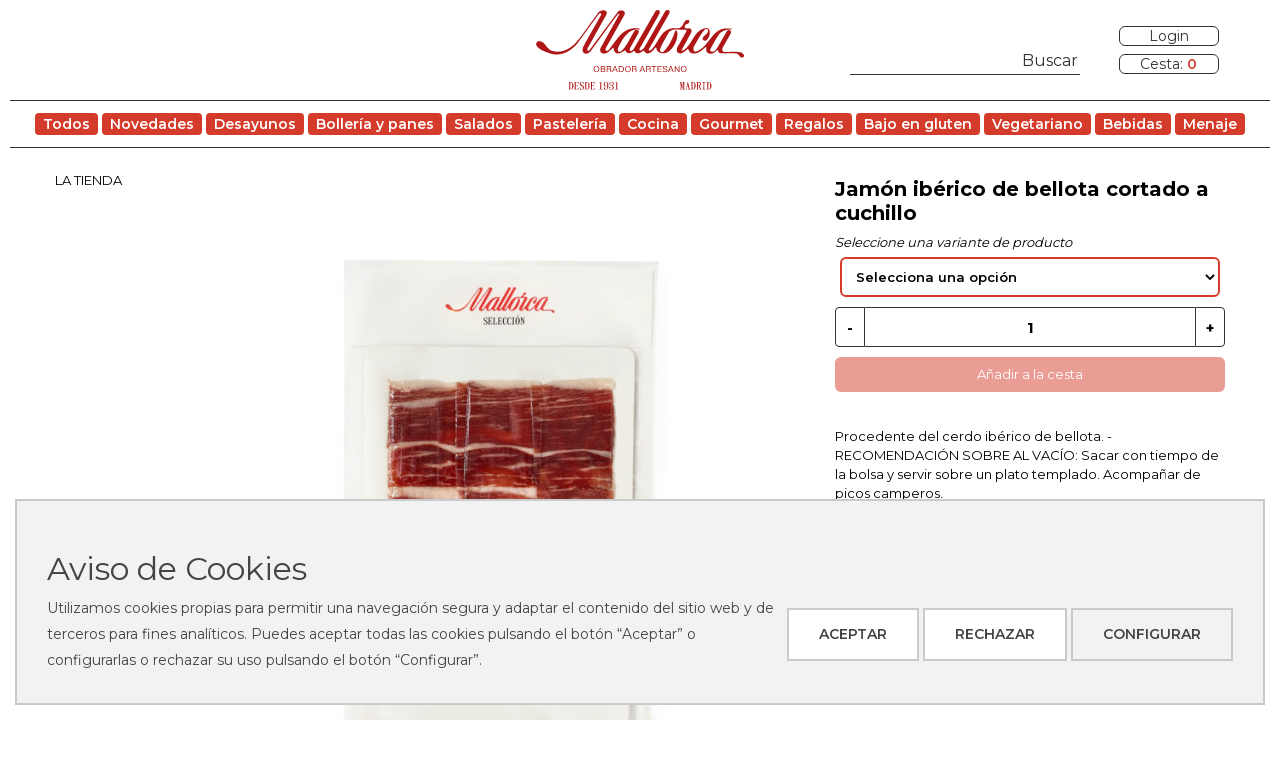

--- FILE ---
content_type: text/html; charset=UTF-8
request_url: https://www.pasteleria-mallorca.com/jamon-iberico-bellota-cortado-a-mano-31801
body_size: 12794
content:
<!doctype html>
<html class="no-js" lang="es">

<head>
	<meta charset="utf-8">
	<meta http-equiv="X-UA-Compatible" content="IE=edge,chrome=1">
	<meta name="google" content="notranslate" />

	<!-- HREF LANGS -->
	


	
	

	
	

	<title>Jamón ibérico de bellota cortado a cuchillo - Pastelería Mallorca</title>

	<!-- METAS Procedente del cerdo ibérico de bellota. 
- RECOMENDACIÓN SOBRE AL VACÍO: Sacar con tiempo de la bolsa
y servir sobre un plato templado.
Acompañar de picos camperos. -->
	<meta name="description" content="Procedente del cerdo ibérico de bellota. 
- RECOMENDACIÓN SOBRE AL VACÍO: Sacar con tiempo de la bolsa
y servir sobre un plato templado.
Acompañar de picos camperos.">
	<meta name="google-site-verification" content="IYUot4lsQUBqRla_HhEJx5FDKZs8SEFZRuDCOd1j0_o" />
	<meta content='width=device-width, initial-scale=1.0, maximum-scale=1.0, user-scalable=0' name='viewport' />
	<meta name="theme-color" content="#d43b2b">
	
	<!-- FAVICON -->
	<!-- block favicon -->
	<link rel="apple-touch-icon" sizes="57x57" href="/ka/apps/mallorca_com_v2/img/favicons/apple-icon-57x57.png?v=20251008">
	<link rel="apple-touch-icon" sizes="60x60" href="/ka/apps/mallorca_com_v2/img/favicons/apple-icon-60x60.png?v=20251008">
	<link rel="apple-touch-icon" sizes="72x72" href="/ka/apps/mallorca_com_v2/img/favicons/apple-icon-72x72.png?v=20251008">
	<link rel="apple-touch-icon" sizes="76x76" href="/ka/apps/mallorca_com_v2/img/favicons/apple-icon-76x76.png?v=20251008">
	<link rel="apple-touch-icon" sizes="114x114" href="/ka/apps/mallorca_com_v2/img/favicons/apple-icon-114x114.png?v=20251008">
	<link rel="apple-touch-icon" sizes="120x120" href="/ka/apps/mallorca_com_v2/img/favicons/apple-icon-120x120.png?v=20251008">
	<link rel="apple-touch-icon" sizes="144x144" href="/ka/apps/mallorca_com_v2/img/favicons/apple-icon-144x144.png?v=20251008">
	<link rel="apple-touch-icon" sizes="152x152" href="/ka/apps/mallorca_com_v2/img/favicons/apple-icon-152x152.png?v=20251008">
	<link rel="apple-touch-icon" sizes="180x180" href="/ka/apps/mallorca_com_v2/img/favicons/apple-icon-180x180.png?v=20251008">
	<link rel="icon" type="image/png" href="/ka/apps/mallorca_com_v2/img/favicons/favicon-32x32.png?v=20251008" sizes="32x32">
	<link rel="icon" type="image/png" href="/ka/apps/mallorca_com_v2/img/favicons/android-icon-192x192.png?v=20251008" sizes="192x192">
	<link rel="icon" type="image/png" href="/ka/apps/mallorca_com_v2/img/favicons/android-icon-144x144.png?v=20251008" sizes="144x144">
	<link rel="icon" type="image/png" href="/ka/apps/mallorca_com_v2/img/favicons/favicon-96x96.png?v=20251008" sizes="96x96">
	<link rel="icon" type="image/png" href="/ka/apps/mallorca_com_v2/img/favicons/favicon-16x16.png?v=20251008" sizes="16x16">
	<link rel="manifest" href="/ka/apps/mallorca_com_v2/img/favicons/manifest.json">
	<!-- <meta name="msapplication-TileColor" content="#da532c"> -->
	<meta name="msapplication-TileImage" content="/ka/apps/mallorca_com_v2/img/favicons/ms-icon-144x144.png?v=20251008">
	<meta name="theme-color" content="#ffffff">
	<!-- block /favicon -->


	
	<link rel="preconnect" href="https://fonts.googleapis.com">
	<link rel="preconnect" href="https://fonts.gstatic.com" crossorigin>
	<link href="https://fonts.googleapis.com/css2?family=Montserrat:wght@200;400;600;700&display=swap" rel="stylesheet">
	<!-- <link href="https://fonts.googleapis.com/css?family=ABeeZee:400:700" rel="stylesheet" lazyload> -->

	<link rel="alternate" href="https://www.pasteleria-mallorca.com/jamon-iberico-bellota-cortado-a-mano-31801" hreflang="es" />	
	<link rel="canonical" href="https://www.pasteleria-mallorca.com/jamon-iberico-bellota-cortado-a-mano-31801" />	

	
	<link type="text/css" rel="stylesheet" href="/ka/apps/mallorca_com_v2/css/vendor/bootstrap.min.css">
	<link type="text/css" rel="stylesheet" href="/ka/apps/mallorca_com_v2/css/common_v2.min.css?v=20251103">
	<!-- <link type="text/css" rel="stylesheet" href="/ka/apps/mallorca_com_v2/css/common_v2.css?v=20251103"> -->
	<link type="text/css" rel="stylesheet" href="/ka/apps/mallorca_com_v2/css/style_v2.css?v=20251103">
	<link type="text/css" rel="stylesheet" href="/ka/apps/mallorca_com_v2/css/style_search.css?v=20251103">
	<link type="text/css" rel="stylesheet" href="/ka/apps/mallorca_com_v2/css/selection.css?v=20251103">
	
	<!--[if lt IE 9]>
		<script src="/ka/apps/mallorca_com_v2/js/vendor/html5-3.6-respond-1.4.2.min.js"></script>
	<![endif]-->
	

	<style type="text/css">		

		.peninsula {
			position: relative;		
			z-index:100;	
		}
			.peninsula img{
				left:0;
				top:0;
			}

			.embed-responsive {
				padding-bottom: 70%;
			}		

		@media screen and (max-width:768px){
			.peninsula {
				top:-30px;
			}
			.peninsula img{
				left:0;
				top:-30px;
			}	

			.embed-responsive {
				padding-bottom: 120%;
			}			
		}	

		.quantity {
			text-align: right;
			font-size: 0;
			margin-top:10px;
			position: relative;
		}

		.quantity > p.obs_title1 {			
	    float: left;
	    position: absolute;
	    top: 0;
	    left: 0;
	    width: 50%;
	    text-align: left;
		}		

		.quantity .qty {
    	display: inline-block;
	    width: 50px;
	    height: 40px;
	    line-height: 1;
	    border: 0;
	    border-left: none !important;
	    border-right: none !important;
	    text-align: center;
	    padding: 0;
	    font-size: 15px;
	  	font-weight: bold;
	  	border-top: 1px solid #333;
	  	border-bottom: 1px solid #333;
		}		

		.quantity .plus, .quantity .minus {
	    display: inline-block;
	    cursor: pointer;
	    border: 0;
	    padding: 0;
	    width: 30px;
	    height: 40px;
	    line-height: 1;
	    text-align: center;
	    background-color: white;
	    font-size: 15px;
	    font-weight: bold;
	    transition: background-color .2s linear;
	    -webkit-transition: background-color .2s linear;
	    -o-transition: background-color .2s linear;
	    border: 1px solid #333;
		}
			@media screen and (min-width:990px) {
				.quantity .plus:hover, .quantity .minus:hover {
					color: white;
					background-color: #ce2c21;
					border: 1px solid #863c37;
				}
			}

			
		.sidebar-product-info h1 > span { font-size: 13px; font-weight: 400; line-height: 1.4; }
		
		.product_name_sheet
		{
			text-align:center;
			font-size:14px;
		}
		@media screen and (min-width:990px) {
				.product_name_sheet {
					text-align:left ;					
				}
			}
	</style>

	<style>
		span.back {
			display: inline-block;
			margin: 20px 0;
		}
		@media screen and (min-width:768px){
			.commerce h1, .back.main {
				font-size: 20px !important;
			}
			.commerce h2.title-cat {
				font-size: 22px !important;
			}
		}
		
	</style>	

	<script type="application/ld+json">
	{
	"@context": "https://schema.org/",
	"@type": "Product",
	"brand": "Jamones y embutidos Jaem",
	"name": "Jam\u00f3n ib\u00e9rico de bellota cortado a cuchillo",
	"image": [
		"https/www.pasteleria-mallorca.com/ka/apps/mallorca/assets/products/jamon-bellota-jul22.jpg",
		"https/www.pasteleria-mallorca.com/ka/apps/mallorca/assets/products/jamon-bellota-jul22_large.jpg",
		"https/www.pasteleria-mallorca.com/ka/apps/mallorca/assets/products/jamon-bellota-jul22_medium.jpg",
		"https/www.pasteleria-mallorca.com/ka/apps/mallorca/assets/products/jamon-bellota-jul22_small.jpg"
	],
	"description": "Procedente del cerdo ib\u00e9rico de bellota. \r\n- RECOMENDACI\u00d3N SOBRE AL VAC\u00cdO: Sacar con tiempo de la bolsa\r\ny servir sobre un plato templado.\r\nAcompa\u00f1ar de picos camperos.",
	"offers": {
		"@type": "Offer",
		"priceCurrency": "EUR",
		"url": "/jamon-iberico-bellota-cortado-a-mano-31801",
		"price": "47.50",
		"priceValidUntil": "10-11-2025",
		"itemCondition": "https://schema.org/UsedCondition",
		"availability": "https://schema.org/InStock"
	}
}
	</script>

	<!--Meta Open Graph-->
  <meta property="og:title" content="Jamón ibérico de bellota cortado a cuchillo">
  <meta property="og:description" content="Procedente del cerdo ibérico de bellota. 
- RECOMENDACIÓN SOBRE AL VACÍO: Sacar con tiempo de la bolsa
y servir sobre un plato templado.
Acompañar de picos camperos.">
  <meta property="og:image" content="https://www.pasteleria-mallorca.com/ka/apps/mallorca/assets/products/jamon-bellota-jul22.jpg">
  <meta property="og:image:alt" content="Jamón ibérico de bellota cortado a cuchillo">
  <meta property="og:url" content="https://www.pasteleria-mallorca.com/jamon-iberico-bellota-cortado-a-mano-31801">
  <meta property="og:site_name" content="Pastelería Mallorca">
  <meta property="og:locale" content="es_ES">  
  <meta property="og:type"                   content="og:product" />
  <meta property="product:plural_title"      content="Jamón ibérico de bellota cortado a cuchillo" />
  <meta property="product:price:amount"      content="47.50"/>
  <meta property="product:price:currency"    content="EUR"/>  

	<script src="/ka/apps/mallorca_com_v2/js/vendor/swiper.min.js"></script>
	<link type="text/css" rel="stylesheet" href="/ka/apps/mallorca_com_v2/css/vendor/swiper.min.css?v=20251103">




	
	<link rel="stylesheet" type="text/css" href="/ka/apps/mallorca_com_v2/css/go2_variant.css?v=20251103">
	
	
	

		

	

	
	<meta name="google-site-verification" content="1yPMMqAUv6_L1IwZh81GAKuSzIqDkcm58hqmC_aQPOQ" />

	
	<meta name="facebook-domain-verification" content="15cfg9msk84yl8d4scchwswvo81k0u" />

	

</head>

<body class="" data-express="0" data-pe="0" data-session="0">

	
	

	
	


	
	<div class="alert-modal">	
		<div>
			<h4 class="title">
				<!-- contenido dinámico -->
				Información
			</h4>
			<span class="message">
	  		<!-- contenido dinámico -->	  	
	  	</span>	  	
		<button class="accept">Aceptar</button>
	  	<button class="cancel">Cancelar</button>	  	
  	</div>	
	</div>	
	
	<div class="modal-cake" style="display:none;">	
		<div>			
			<span class="message">
	  		<!-- contenido dinámico -->	  	
	  	</span>	  			
  	</div>	
	</div>
	<script>	
					
	</script>	

	<div class="modal-optionscake" style="display:none;">	
		<div>			
			<span class="message">
	  		<!-- contenido dinámico -->	  	
	  	</span>	  			
  	</div>	
	</div>
	<script>	
					
	</script>		
	
	
	<!-- block overlays -->
	<div class="overlay-express text-center">
		<div>
			<h5 class="h1">¿Seguro que deseas salir del Encargo para hoy en Mallorca ?</h5>
			<h5>Si lo hace perderá todos los productos que ha añadido a la cesta.</h5>
			<br>			
			<a class="button button-warning" href="/?shop_id=0">Aceptar</a>
			<a class="button button-cancel" href="javascript:void(0);">Cancelar</a> 
		</div>
	</div>

	<!-- block overlays -->
	<div class="overlay-spain text-center">
		<div>
			<h5 class="h1">¿Seguro que desea salir del encargo Pedido Nacional?</h5>
			<h5>Si lo hace perderá todos los productos que ha añadido a la cesta.</h5>
			<br>			
			<a class="button button-warning" href="/?shop_id=0">Aceptar</a>
			<a class="button button-cancel" href="javascript:void(0);">Cancelar</a> 
		</div>
	</div>
	<!-- block /overlays -->

	
	
	<header>
		<div class="container">
			<div class="row">

				
				<div class="col-xs-3 col-md-4">
					<div class="flex-v-center" style="position: relative;">
						<div class="menu visible-xs">
							<button id="menu_toggle">
								<img src="/ka/apps/mallorca_com_v2/contents/common/menu-red.svg" alt="menu">
							</button>
						</div>
					</div>					
				</div>


				
				<div class="col-xs-6 col-md-4 text-center">
					<!-- <img id="logo" class="img-responsive logo" src="/ka/apps/mallorca_com_v2/img/logo-1931-red.svg" alt="logo mallorca"> -->
					<a id="logo" href="/"><img class="img-responsive logo" src="/ka/apps/mallorca_com_v2/img/logo-red.svg" alt="logo mallorca"></a>
				</div>


				
				<div class="col-xs-3 col-md-4">
					<div class="row h100">

						<div class="col-xs-12 col-md-8 h100 hidden-xs hidden-sm">
							<div class="flex-v-center text-left">
								<div>&nbsp;</div>
								<div style="border-bottom: 1px solid white; max-width: 400px;">

									
									<div class="search-box">
										<input id="search-field" type="text" placeholder="Buscar">
										<div id="suggestions"></div>
									</div>

								</div>
							</div>
						</div>

						<div class="col-xs-12 col-md-4 h100 p0">
							<div class="flex-v-center text-right" id="header-buttons">

								
									<div class="text-right"><a class="button" href="/usuario/acceso">Login</a></div>
								

								

									

								
									<div class="text-right">
										<a href="/checkout/cart" class="button cart" id="cta-cart">
											Cesta: <div class="items items_red">0</div>
										</a>
									</div>
								

							</div>
						</div>

					</div>
				</div>			

				
				<div class="col-xs-12 h-auto visible-xs visible-sm">
					<div class="text-right" style="border-bottom: 1px solid white;">

						
						<div class="search-box">
							<input id="search-field-xs" type="text" placeholder="Buscar">
							<div id="suggestions-mobile"></div>
						</div>

					</div>
				</div>
				
			</div>

		</div>
	</header>

	
	<div style="margin: 0 10px; ">
				
		<div class="pe-submenu">
			<ul>
				<li data-category="100" ><a href="/tienda">Todos</a></li><li data-category="3143" ><a href="/novedades">Novedades</a></li><li data-category="3019" ><a href="/desayunos">Desayunos</a></li><li data-category="3105" ><a href="/bolleria-y-panes">Bollería y panes</a></li><li data-category="18" ><a href="/salados">Salados</a></li><li data-category="12" ><a href="/pasteleria">Pastelería </a></li><li data-category="3069" ><a href="/cocina">Cocina</a></li><li data-category="1" ><a href="/gourmet">Gourmet</a></li><li data-category="34" ><a href="/regalos">Regalos</a></li><li data-category="3146" ><a href="/bajo-en-gluten">Bajo en gluten</a></li><li data-category="3147" ><a href="/vegetariano">Vegetariano</a></li><li data-category="38" ><a href="/Bebidas">Bebidas</a></li><li data-category="3010" ><a href="/menaje">Menaje</a></li>
			</ul>				
		</div>		
	
	</div>

	
		

	
	<nav class="container-fluid">
			
		<ul class="main">

			<li data-category="100" ><a href="/tienda">Todos</a></li><li data-category="3143" ><a href="/novedades">Novedades</a></li><li data-category="3019" ><a href="/desayunos">Desayunos</a></li><li data-category="3105" ><a href="/bolleria-y-panes">Bollería y panes</a></li><li data-category="18" ><a href="/salados">Salados</a></li><li data-category="12" ><a href="/pasteleria">Pastelería </a></li><li data-category="3069" ><a href="/cocina">Cocina</a></li><li data-category="1" ><a href="/gourmet">Gourmet</a></li><li data-category="34" ><a href="/regalos">Regalos</a></li><li data-category="3146" ><a href="/bajo-en-gluten">Bajo en gluten</a></li><li data-category="3147" ><a href="/vegetariano">Vegetariano</a></li><li data-category="38" ><a href="/Bebidas">Bebidas</a></li><li data-category="3010" ><a href="/menaje">Menaje</a></li>

			<li style="margin-top: 30px; display: inline-block;">
				
				
				<a href="/usuario/acceso"><img src="/ka/apps/mallorca_com_v2/contents/common/login-w.svg" height="20" alt="login"></a>
				
			</li>

		</ul>		

	</nav>
		

	
	<div id="main">

			
		<div id="modal_product_cart">
		
		<div>

			<div style="padding: 4px 10px; position: relative;">
				<h3 style="display: inline-block;">Cesta <span>Pedido Madrid</span></h3>
				<a id="close_cart_modal_btn" href="javascript:close_cart_modal();" style="margin-top:6px; float:right;"><img height="20" src="/ka/apps/mallorca_com_v2/contents/common/close.svg" alt="cerrar cesta"></a>				
				
			</div>

			<!-- GIFT BOX -->
			
			
			<div class="items" style="height: calc( 100% - 188px); overflow-y: auto;">
				
			</div>

			<div class="buttons text-center">					
				<!-- <h5 class="cart-amount">Envío: <b class="shipping"></b>&nbsp; | &nbsp;Total:<b class="total"></b></h5> -->
				<h5 class="cart-amount"><b>Total:</b> <b class="total"></b></h5>
				<button id="cart_continue_shopping" class="close_modal" onclick="close_cart_modal()">Seguir comprando</button>
				<button onclick="window.location.href='/checkout/cart'" class="checkout">Pagar</button>
				<!-- <a href="/condiciones-de-compra">Condiciones de Compra</a>			 -->
			</div>					
			
		</div>
		
	</div>
		
				
		

	
	<div class="container commerce">

		<div class="row">

			<div class="col-xs-12">

				<br class="hidden-xs">

					

				<!-- <span class="back product visible-xs"><a href="/tienda"> -  - <b>LA TIENDA</b></a></span> -->
				<!-- <span class="back main hidden-xs"><a href="/tienda">Volver a la tienda</a></span>			 -->

			</div>

		</div>

		<div class="row">

			

				
				<div class="col-md-1 hidden-sm hidden-xs sidebar">
					<ul><li><a href="/tienda">LA TIENDA</a></li></ul>
				</div>

				
				<div class="col-md-7 text-center product-img">
					<div class="swiper-container">
						
						<div class="swiper-wrapper">
							<!-- Slides -->
							<div class="swiper-slide"><img src="/ka/apps/mallorca/assets/products/jamon-bellota-jul22.jpg" alt="Jamón bellota cortado a cuchillo de Pastelería Mallorca"></div>
						</div>
						
						

					</div>

					<h2>Jamón ibérico de bellota cortado a cuchillo </h2>
					
				</div> 

				
				<script>
		// PRODUCT IMAGES SLIDER
		var swiper = new Swiper('.swiper-container', {  
		
			pagination: {
				el: '.swiper-pagination'
			},
			navigation: {
				nextEl: '.swiper-button-next',
				prevEl: '.swiper-button-prev',
			},
			autoplay: {
				delay: 3500,
				disableOnInteraction: true,
			}

		});    
	</script>

	<style>
		.swiper-button-next, .swiper-button-prev {
			background-color: white;
			padding: 25px 15px;		
			background-size: 15px;				
		}
		.swiper-button-next {
			right: 0;
		}
		.swiper-button-prev {
			left: 0;
		}
		.commerce .product-img > h2 {
			bottom: 0;
			z-index: 1;
			box-shadow: 0px -10px 10px 0px rgb(0 0 0 / 10%);
			border-radius: 6px;
		}
		.swiper-pagination-bullets {
			bottom: 55px !important;					
		}
		.swiper-slide > img {
			max-height: 100%;
			width: 100%;
		}
		@media screen and (max-width:990px){
			.commerce .product-img > h2 { 
				display: none;
			}
		}
		@media screen and (max-width:768px){
			.swiper-container {
				max-height: 60vh;
			}
			.swiper-button-prev, .swiper-button-next {
				display: none;
			}
			.swiper-pagination-bullets {
				bottom: 35px !important;					
			}				
		}
	</style>

			

			
			


			
			<div class="col-md-4 sidebar sidebar-product-info">

				<h1>Jamón ibérico de bellota cortado a cuchillo</h1>
				<div class = "product_name_sheet" style="font-size:14px"></div>
				
								

				<!-- ICONO PENÍNSULA -->
									
				<div class="text-left text-sm-center">
					<!--<img style="height:22px; opacity:0.75;" title="Entrega en toda la península." src="/ka/apps/mallorca_com_v2/contents/select/spain.png" alt="spain delivery">
	<label style="font-weight: 400; font-size: 14px;">Entrega en toda la península.</label>	-->
				</div>				
								
					

						

						

				

					

					

					

					

					

					

					

					

					

				

								
				
					
				
								
				
				<div><label for="variant_selector">Seleccione una variante de producto</label><select name="variant_selector"><option value="0">Selecciona una opción</option><option value="63">250 g al corte: 47.50 €</option><option value="2295">250 g al vacío: 47.50 €</option><option value="4329">100 g al corte: 19.00 €</option><option value="2296">100 g al vacío: 19.00 €</option></select><div class="button-add-2" style=" pointer-events: none; text-decoration-color: #d43b2b;" data-product="63"> 		
 		<div id="goexp2_add_btn_advice">Selecciona una variante de producto para añadir a la cesta</div>
 		<div class="add-icon" data-name="Jamón ibérico de bellota cortado a cuchillo" data-product="63" data-price="47.50" data-variant="250 g al corte" data-cat="LA TIENDA"></div>		
 		<div class="quantity clearfix goexp">
			
			<input id="minus_63" type="button" value="-" class="minus">
			<input id="units_63" type="text"   value="1"  class="qty">
			<input id="plus_63" type="button" value="+" class="plus">
		</div>
		<div class="div_description_none" style=" pointer-events: all;margin-top:10px" >
			Corte fino o normal:<br>
			<textarea class="comments_product" name="description_63" data-product="63" placeholder="Marca aquí el corte que deseas"></textarea>
		</div>
		
		<button class="add_to_cart disabled" data-product="63" 
		data-numCake="0" 
		data-charCake="0"
		data-opts="0"
		data-optionscake="0"><img style="display:none;" src="/ka/apps/mallorca_com_v2/contents/common/waiting.svg" alt="add-wait"><span>Añadir a la cesta</span></button>
	</div><div class="button-add-2" style="display: none; pointer-events: none; text-decoration-color: #d43b2b;" data-product="2295"> 		
 		<div id="goexp2_add_btn_advice">Selecciona una variante de producto para añadir a la cesta</div>
 		<div class="add-icon" data-name="Jamón ibérico de bellota cortado a cuchillo" data-product="2295" data-price="47.50" data-variant="250 g al vacío" data-cat="LA TIENDA"></div>		
 		<div class="quantity clearfix goexp">
			
			<input id="minus_2295" type="button" value="-" class="minus">
			<input id="units_2295" type="text"   value="1"  class="qty">
			<input id="plus_2295" type="button" value="+" class="plus">
		</div>
		<div class="div_description_none" style=" pointer-events: all;margin-top:10px" >
			Corte fino o normal:<br>
			<textarea class="comments_product" name="description_2295" data-product="2295" placeholder="Marca aquí el corte que deseas"></textarea>
		</div>
		
		<button class="add_to_cart disabled" data-product="2295" 
		data-numCake="0" 
		data-charCake="0"
		data-opts="0"
		data-optionscake="0"><img style="display:none;" src="/ka/apps/mallorca_com_v2/contents/common/waiting.svg" alt="add-wait"><span>Añadir a la cesta</span></button>
	</div><div class="button-add-2" style="display: none; pointer-events: none; text-decoration-color: #d43b2b;" data-product="4329"> 		
 		<div id="goexp2_add_btn_advice">Selecciona una variante de producto para añadir a la cesta</div>
 		<div class="add-icon" data-name="Jamón ibérico de bellota cortado a cuchillo" data-product="4329" data-price="19.00" data-variant="100 g al corte" data-cat="LA TIENDA"></div>		
 		<div class="quantity clearfix goexp">
			
			<input id="minus_4329" type="button" value="-" class="minus">
			<input id="units_4329" type="text"   value="1"  class="qty">
			<input id="plus_4329" type="button" value="+" class="plus">
		</div>
		<div class="div_description_none" style=" pointer-events: all;margin-top:10px" >
			Corte fino o normal:<br>
			<textarea class="comments_product" name="description_4329" data-product="4329" placeholder="Marca aquí el corte que deseas"></textarea>
		</div>
		
		<button class="add_to_cart disabled" data-product="4329" 
		data-numCake="0" 
		data-charCake="0"
		data-opts="0"
		data-optionscake="0"><img style="display:none;" src="/ka/apps/mallorca_com_v2/contents/common/waiting.svg" alt="add-wait"><span>Añadir a la cesta</span></button>
	</div><div class="button-add-2" style="display: none; pointer-events: none; text-decoration-color: #d43b2b;" data-product="2296"> 		
 		<div id="goexp2_add_btn_advice">Selecciona una variante de producto para añadir a la cesta</div>
 		<div class="add-icon" data-name="Jamón ibérico de bellota cortado a cuchillo" data-product="2296" data-price="19.00" data-variant="100 g al vacío" data-cat="LA TIENDA"></div>		
 		<div class="quantity clearfix goexp">
			
			<input id="minus_2296" type="button" value="-" class="minus">
			<input id="units_2296" type="text"   value="1"  class="qty">
			<input id="plus_2296" type="button" value="+" class="plus">
		</div>
		<div class="div_description_none" style=" pointer-events: all;margin-top:10px" >
			Corte fino o normal:<br>
			<textarea class="comments_product" name="description_2296" data-product="2296" placeholder="Marca aquí el corte que deseas"></textarea>
		</div>
		
		<button class="add_to_cart disabled" data-product="2296" 
		data-numCake="0" 
		data-charCake="0"
		data-opts="0"
		data-optionscake="0"><img style="display:none;" src="/ka/apps/mallorca_com_v2/contents/common/waiting.svg" alt="add-wait"><span>Añadir a la cesta</span></button>
	</div></div>


				<div class="row">
					<div class="col-xs-12" style="margin-top: 20px; margin-bottom: 20px;">						
						<p>Procedente del cerdo ibérico de bellota. 
- RECOMENDACIÓN SOBRE AL VACÍO: Sacar con tiempo de la bolsa
y servir sobre un plato templado.
Acompañar de picos camperos.</p>
						<p></p>


						<a style="margin-top: 15px; float:none; display: inline-block; width: 100%; text-align: center; max-width: 200px;" class="button_not_second_wizard" href ="./ka/apps/mallorca/assets/allergens/jamon-bellota-cortado-a-cuchillo-dic-23.pdf" target="_blank">Descargar alérgenos</a>

								

						


					</div>
				</div>	

			</div>

		</div> <!-- .row -->

		

		

		<div class="row">
			<div class="col-xs-12">
				
			<h3 class="products_related">Productos relacionados</h3>
			<div class="row related"><!-- block product -->
	<div class="col-xs-6 col-sm-6 col-md-4 single single_product">
		<div style="background-image: url(/ka/apps/mallorca/assets/products/20250902_100845_salsa-tomate-sept25.jpg)">
		
						
			

			<a href="/salsa-tumaca-32703" data-cat="" data-product="" data-price="" data-name="Salsa de tomate triturado con aceite de oliva" data-variant="Tarrina (120 g)">
				<h2>Salsa de tomate triturado con aceite de oliva<br><span style="font-weight: 400; font-size:13px;">3,75</span></h2>				
			</a>

			<!-- block no_variants -->
	<form class="form-myfocus hidden" role="form" id="variant_106" method="post" action="/jamon-iberico-bellota-cortado-a-mano-31801" autocomplete="off">			
		<div class="row">
			<div class="col-xs-10 col-xs-offset-1" style="padding: 0; margin-bottom: 1px;">
				<select class="variant" id="variants_106" name="variants_106" value="106" autocomplete="off">
					<option value="106">Tarrina (120 g): 3,75 €</option>
				</select>
			</div>
		</div>
	</form>
	<!-- block /no_variants -->
	 
						

			<button class="add_cart active single-variant" type="button">
				<img height="20" src="/ka/apps/mallorca_com_v2/contents/common/shop-white.svg" alt="Comprar Salsa de tomate triturado con aceite de oliva">
			</button>

		</div>

	</div>
	<!-- block /product -->
			</div>
			</div>
		</div>



	</div> <!-- .container -->



	</div>

	
	

	
	
	<div class="container text-center">
		<div class="row">			
			<div class="col-xs-12 text-center">

				<div class="below-menu">

					<a href="/tienda">Todos los productos</a>
					
					<a href="/informacion-compra">Información de compra</a>					
					<a href="/listado-de-tiendas">Nuestras tiendas</a>					
					
					<a href="/historia">Historia Mallorca</a>
					<a href="/blog">Blog</a>
					
				</div>				

			</div>

		</div>		
	</div>
	

	
	
	<br>
	<style>
		#newsletters-signup {
			font-size:18px;
			border-radius: 4px;
			background: var(--theme-red);
			color: white;
			padding: 10px 15px;
			margin: 0 5px;			
			display: inline-block;
			margin-bottom:10px;
			transition-duration: 0.3s;	
		}
		#newsletters-signup:hover {			
			background: var(--theme-red-hover);
			text-decoration: none;
		}
	</style>
	
	<br class="hidden-xs">

	<div class="text-center">
		<h4 class="survey" style="margin-bottom: 0; margin-top: 15px;"><b>Únete a la Familia Mallorca</b></h4>
		<br>
		<p>Recibirás tu regalo de bienvenida y tu tarjeta Familia Mallorca<br>
			Con todas tus compras y consumiciones acumularás puntos<br>
			1€ = 1 punto. 35 puntos = un tortel, un croissant, una ensaimada o un café de regalo.<br></p>
		<br>		
		<a href="/signup-newsletters" id="newsletters-signup">Únete a la familia Mallorca</a>
	</div>

	<!--
	<div class="text-center" style="padding: 15px; width: 800px;max-width: calc( 100% - 30px);border: 1px solid #333;margin: 0 auto;border-radius: 6px;">
		<h3 class="survey"><strong>Únete a la Familia Mallorca</strong></h3>
		<p><small>Por cada 30 € de compra consigue un café, croissant o tortel de regalo en nuestras tiendas.</small></p>
		<br>
		<a href="/signup-newsletters" id="newsletters-signup">Quiero unirme a familia Mallorca</a>
	</div>
	-->

	<br class="hidden-xs">
	

	
	<footer class="container">
		<div class="row">

			
			<div class="col-xs-12 text-center text-lg-upper">
				<a href="/condiciones-de-compra">Condiciones de compra</a> <span>|</span>
				<a href="/aviso-legal">Aviso legal</a> <span class="hidden-xs">|</span>
				<a href="/politica-de-privacidad">Política de privacidad</a> <span>|</span>
				<a href="/proveedores">Proveedores</a>
			</div>
			<div class="col-xs-12 text-center text-lg-upper">
				<a href="javascript:" id="button-supercookies-footer-open-preferences">Política de cookies</a><span>|</span>
				<a href="/atencion-al-cliente">Contacto</a><span class="hidden-xs">|</span>
				<a href="/trabaja-con-nosotros">Trabaja con nosotros</a><span>|</span>
				<a href="https://whistleblowersoftware.com/secure/Pasteleria_Mallorca">Canal Compliance</a>
				<br class="visible-xs">
			</div>

			
			<div class="col-xs-12 text-center text-xs-left text-lg-upper">
				<br>
				<a href="https://www.instagram.com/pasteleriamallorca/"><img height="30" src="/ka/apps/mallorca_com_v2/contents/common/instagram.svg" alt="instagram" loading="lazy"></a><span class="hidden-xs">|</span> <a href="https://es-es.facebook.com/mallorcapasteleria"><img height="28" src="/ka/apps/mallorca_com_v2/contents/common/facebook.svg" alt="facebook" loading="lazy"></a>
			</div>

			<div class="col-xs-12 col-md-4 col-lg-3"></div>

			
			<div class="col-xs-12 col-md-4 col-lg-6 text-center" style="margin-top: 50px; font-size: 12px;">
				<small>Copyright © 2025 Pastelería Mallorca</small>
			</div>

			
			<div class="col-xs-12 col-md-4 col-lg-3 text-center" style="margin-top: 50px; font-size: 12px;">
				<!-- <span><b>Paypal</b> | <b>Tarjeta de crédito</b></span> -->
				<br class="hidden-lg">
				<img style="max-width: 100%; height: auto;" src="/ka/apps/mallorca_com_v2/contents/common/visa-mastercard-tr5.jpg?v=22112022" alt="visa-mastercard">
			</div>
			
		</div>		
	</footer>


	
	<div id="vars" style="display:none;">
		<span class="path_abs">/ka/apps/mallorca_com_v2</span>
		<span class="lang_id">es</span>
		<span class="sticky_product_added">Producto añadido</span>
		<span class="sticky_product_added_error">Lo sentimos. Hemos tenido un problema a la hora de añadir este producto a la cesta.</span>
		<span class="url_select">/</span>
		<span class="url_user_login">/usuario/acceso</span>
	</div>


	
	
	<script src="/ka/apps/mallorca_com_v2/js/jquery.min.js"></script>
	<script src="/ka/apps/mallorca_com_v2/js/vendor/bootstrap.min.js" asyn defer></script>

	
	<script src="/ka/apps/mallorca_com_v2/js/all-myfocus.min.js?v=20240116" asyn defer></script>

	


		
	<script src="/ka/apps/mallorca_com_v2/js/selection.js?v=20251103" defer></script>
	<script src="/ka/apps/mallorca_com_v2/js/go2_variant.js?v=20251103" type="text/javascript" charset="utf-8" defer></script>
	<script src="/ka/apps/mallorca_com_v2/js/gtm.js?v=20251103" defer></script> 
	<script src="/ka/apps/mallorca_com_v2/js/mallorca_js.js?v=20251103" defer></script>


	
	

	
	
  
<link rel="stylesheet" href="/ka/lib/cookies/cookies.min.css?v=20231017BC">
<script type="text/javascript" src="/ka/lib/cookies/cookies.min.js?v=20231017BC"></script>

<div id="supercookies-sticky" class="supercookies supercookies-bottom ">

	<div class="matrix">

		<h3>Aviso de Cookies</h3>

		<p>Utilizamos cookies propias para permitir una navegación segura y adaptar el contenido del sitio web y de terceros para fines analíticos. Puedes aceptar todas las cookies pulsando el botón “Aceptar” o configurarlas o rechazar su uso pulsando el botón “Configurar”.</p>

		<div class="buttons">
			<button id="button-supercookies-accept-all" class="cookie-btn cookie-btn-success">Aceptar</button>
			<button id="button-supercookies-reject-all" class="cookie-btn cookie-btn-success">Rechazar</button>
			<button id="button-supercookies-open-preferences" class="cookie-btn cookie-btn-info">Configurar</button>
		</div>

	</div>

</div>

<div id="supercookies-modal" class="supercookies">

	<header><h3>Política de Cookies</h3></header>
		
	<main>

		<strong>¿Qué son las cookies?</strong>

		<p>Las cookies son pequeños archivos de datos que se reciben en el terminal desde el sitio Web visitado y se usan para registrar ciertas interacciones de la navegación en un sitio Web almacenando datos que podrán ser actualizados y recuperados. Estos archivos se almacenan en el ordenador del usuario y contiene datos anónimos que no son perjudiciales para su equipo. Se utilizan para recordar las preferencias del usuario, como el idioma seleccionado, datos de acceso o personalización de la página.</p>

		<p>Las Cookies también pueden ser utilizadas para registrar información anónima acerca de cómo un visitante utiliza un sitio. Por ejemplo, desde qué página Web ha accedido, o si ha utilizado un "banner" publicitario para llegar.</p>

		<strong>¿Qué uso le damos a los diferentes tipos de cookies?</strong>

		<ol class="cookies-types">
			<li><strong>Según su finalidad:</strong>
				<table>
					<tr>
						<td>Cookies técnicas</td>
						<td>Las cookies técnicas son aquellas facilitan la navegación del usuario y la utilización de las diferentes opciones o servicios que ofrece la web como identificar la sesión, permitir el acceso a determinadas áreas, facilitar pedidos, compras, cumplimentación de formularios, inscripciones, seguridad, facilitar funcionalidades (videos, redes sociales…).</td>
					</tr>
					<tr>
						<td>Cookies de personalización</td>
						<td>Las cookies de personalización permiten al usuario acceder a los servicios según sus preferencias (idioma, navegador, configuración…).</td>
					</tr>
					<tr>
						<td>Cookies analíticas</td>
						<td>Las cookies de análisis son las utilizadas para llevar a cabo el análisis anónimo del comportamiento de los usuarios de la web y que permiten medir la actividad del usuario y elaborar perfiles de navegación con el fin objetivo de mejorar los sitios web.</td>
					</tr>
					<tr>
						<td>Cookies publicitarias</td>
						<td>Las cookies publicitarias permiten la gestión de los espacios publicitarios de la web. Además, estas cookies pueden ser de publicidad personalizada y permitir así la gestión de los espacios publicitarios de la web en base al comportamiento y hábitos de navegación de usuario, de donde se obtiene su perfil y permiten personalizar la publicidad que se muestra en el navegador del usuario u otros perfiles y redes sociales del usuario.</td>
					</tr>
				</table>

			</li>

			<li><strong>Según su plazo:</strong>

				<table>
					<tr>
						<td>Cookies de sesión</td>
						<td>Las cookies de sesión son aquellas que duran el tiempo que el usuario está navegando por la página Web y se borran al cerrar el navegador.</td>
					</tr>
					<tr>
						<td>Cookies persistentes</td>
						<td>Estas cookies quedan almacenadas en el terminal del usuario hasta que son eliminadas manualmente o haya concluido el periodo de duración establecido para dicha cookie.</td>
					</tr>
				</table>

			</li>

			<li><strong>Según su titularidad:</strong>

				<table>

					<tr>
						<td>Cookies propias</td>
						<td>Aquéllas que se envían al equipo terminal del usuario desde un equipo o dominio gestionado por el propio editor y desde el que se presta el servicio solicitado por el usuario.</td>
					</tr>
					<tr>
						<td>Cookies de terceros</td>
						<td>Aquéllas que se envían al equipo terminal del usuario desde un equipo o dominio que no es gestionado por el editor, sino por otra entidad que trata los datos obtenidos través de las cookies.</td>
					</tr>
				
				</table>

			</li>
		</ol>

		<br>

		<p>Este sitio utiliza cookies técnicas, de personalización, análisis y publicitarias propias y de terceros, que tratan datos de conexión y/o del dispositivo, así como hábitos de navegación para fines estadísticos y publicitarios.</p>

		<p>Por ello, al acceder a nuestra web, en cumplimiento del artículo 22 de la Ley de Servicios de la Sociedad de la Información le hemos solicitado su consentimiento para su uso.</p>

		<p>El suministro de datos personales a través de nuestro portal y el consentimiento para el uso de cookies requiere una edad mínima de 14 años y la aceptación expresa de nuestra Política de Privacidad.</p>		

		<p>De todas formas, le informamos que puede activar o desactivar las cookies siguiendo las instrucciones de su navegador de Internet:</p>

		<div class="table-overflow">

			<table>
				<thead>
					<tr>
						<th>Navegador</th>
						<th>Pasos</th>
						<th>URL</th>
					</tr>
				</thead>
				<tbody>
					<tr>
						<td>Chrome</td>
						<td>Configuración > Mostrar opciones avanzadas > Privacidad > Configuración de contenido.</td>
						<td><a rel="noopener noreferrer" target="_blank" href="https://support.google.com/">https://support.google.com/</a></td>
					</tr>
					<tr>
						<td>Firefox</td>
						<td>Herramientas > Opciones > Privacidad > Historial > Configuración Personalizada</td>
						<td><a rel="noopener noreferrer" target="_blank" href="https://support.mozilla.org/">https://support.mozilla.org/</a></td>
					</tr>
					<tr>
						<td>Internet Explorer</td>
						<td>Herramientas > Opciones de Internet > Privacidad > Configuración</td>
						<td><a rel="noopener noreferrer" target="_blank" href="https://support.microsoft.com/">https://support.microsoft.com/</a></td>
					</tr>
					<tr>
						<td>Opera</td>
						<td>Herramientas > Preferencias > Editar preferencias > Cookies</td>
						<td><a rel="noopener noreferrer" target="_blank" href="https://help.opera.com/">https://help.opera.com/</a></td>
					</tr>
					<tr>
						<td>Safari</td>
						<td>Preferencias > Seguridad</td>
						<td><a rel="noopener noreferrer" target="_blank" href="https://support.apple.com/">https://support.apple.com/</a></td>
					</tr>
					<tr>
						<td>Edge</td>
						<td>Configuración > Ver configuración avanzada > Privacidad y servicios > Cookies</td>
						<td><a rel="noopener noreferrer" target="_blank" href="https://support.microsoft.com/">https://support.microsoft.com/</a></td>
					</tr>
				</tbody>
			</table>

		</div>

		<p>La siguiente tabla recoge la clasificación y descripción de las cookies utilizadas en la presente página web para que puedas identificarlas en tu navegador:</p>

		<div class="table-overflow">

			<table id="cookies-list">
				<thead>
					<tr>
						<th>Nombre</th>
						<th>Titular</th>
						<th>Datos recabados</th>
						<th>Finalidad</th>
						<th>Duración</th>
					</tr>
				</thead>
				<tbody>
					
			<tr>
				<td>PHPSESSID</td>
				<td>Cookie propia<br>(Mallorca)</td>
				<td>Sesiones y preferencias del visitante</td>
				<td>Necesaria</td>
				<td>Al finalizar la sesi&oacute;n con el navegador</td>
			</tr>
		
			<tr>
				<td>VISITOR_INFO1_LIVE</td>
				<td>De terceros<br>(Youtube)</td>
				<td>Intenta calcular el ancho de banda del usuario en p&aacute;ginas con v&iacute;deos de YouTube integrados.</td>
				<td>T&eacute;cnica</td>
				<td>179 d&iacute;as</td>
			</tr>
		
			<tr>
				<td>PREF</td>
				<td>De terceros<br>(Youtube)</td>
				<td>Es una cookie que almacena las preferencias de visualizaci&oacute;n y de b&uacute;squeda de los videos de youtube: idioma preferido, filtro safe-search, etc.</td>
				<td>T&eacute;cnica</td>
				<td>2 a&ntilde;os</td>
			</tr>
		
			<tr>
				<td>SSID</td>
				<td>De terceros<br>(Google)</td>
				<td>Utilizada por Google para almacenar las preferencias del usuario y la informaci&oacute;n durante la visualizaci&oacute;n de Google Maps.</td>
				<td>T&eacute;cnica</td>
				<td>1 a&ntilde;o</td>
			</tr>
		
			<tr>
				<td>HSID</td>
				<td>De terceros<br>(Google)</td>
				<td>Utilizada por Google para almacenar las preferencias del usuario y la informaci&oacute;n durante la visualizaci&oacute;n de&nbsp;Google Maps.</td>
				<td>T&eacute;cnica</td>
				<td>1 a&ntilde;o</td>
			</tr>
		
			<tr>
				<td>SID</td>
				<td>De terceros<br>(Google)</td>
				<td>Utilizada por Google para almacenar las preferencias del usuario y la informaci&oacute;n durante la visualizaci&oacute;n de&nbsp;Google Maps.</td>
				<td>T&eacute;cnica</td>
				<td>1 a&ntilde;o</td>
			</tr>
		
			<tr>
				<td>SAPISID</td>
				<td>De terceros<br>(Google)</td>
				<td>Utilizada por Google para almacenar las preferencias del usuario y la informaci&oacute;n durante la visualizaci&oacute;n de&nbsp;Google Maps.</td>
				<td>T&eacute;cnica</td>
				<td>1 a&ntilde;o</td>
			</tr>
		
			<tr>
				<td>APISID</td>
				<td>De terceros<br>(Google)</td>
				<td>Utilizada por Google para almacenar las preferencias del usuario y la informaci&oacute;n durante la visualizaci&oacute;n de&nbsp;Google Maps.</td>
				<td>T&eacute;cnica</td>
				<td>1 a&ntilde;o</td>
			</tr>
		
			<tr>
				<td>_gid</td>
				<td>De terceros<br>(Google)</td>
				<td>Sesiones de los visitantes</td>
				<td>Anal&iacute;tica</td>
				<td>24 horas - Desde el final de la &uacute;ltima visita</td>
			</tr>
		
			<tr>
				<td>_gat_UA-[ID]</td>
				<td>De terceros<br>(Google)</td>
				<td>Sesiones de los visitantes</td>
				<td>Anal&iacute;tica</td>
				<td>1 minuto</td>
			</tr>
		
			<tr>
				<td>_ga</td>
				<td>De terceros<br>(Google)</td>
				<td>Sesiones de los visitantes</td>
				<td>Anal&iacute;tica</td>
				<td>2 a&ntilde;os</td>
			</tr>
		
			<tr>
				<td>OGPC</td>
				<td>De terceros<br>(Google)</td>
				<td>Utilizada por Google para proveer servicios y extraer informaci&oacute;n an&oacute;nima sobre la navegaci&oacute;n.</td>
				<td>Anal&iacute;tica</td>
				<td>1 mes</td>
			</tr>
		
			<tr>
				<td>_fbp</td>
				<td>De terceros<br>(Facebook)</td>
				<td>Visitas a webs para remarketing</td>
				<td>Publicitaria</td>
				<td>90 d&iacute;as</td>
			</tr>
		
			<tr>
				<td>fr</td>
				<td>De terceros<br>(Facebook)</td>
				<td>Visitas a webs para remarketing</td>
				<td>Publicitaria</td>
				<td>90 d&iacute;as</td>
			</tr>
		
			<tr>
				<td>_gcl_au</td>
				<td>De terceros<br>(Google)</td>
				<td>Visitas a webs para remarketing</td>
				<td>Anal&iacute;tica</td>
				<td>3 meses</td>
			</tr>
		
			<tr>
				<td>YSC</td>
				<td>De terceros<br>(Youtube)</td>
				<td>Registra una identificaci&oacute;n &uacute;nica para mantener estad&iacute;sticas de qu&eacute; v&iacute;deos de YouTube ha visto el usuario.</td>
				<td>Publicitaria</td>
				<td>Al finalizar la sesi&oacute;n con el navegador</td>
			</tr>
		
			<tr>
				<td>GPS</td>
				<td>De terceros<br>(Youtube)</td>
				<td>Registra una identificaci&oacute;n &uacute;nica en dispositivos m&oacute;viles para permitir el seguimiento seg&uacute;n la ubicaci&oacute;n geogr&aacute;fica por GPS.</td>
				<td>Publicitaria</td>
				<td>1 d&iacute;a</td>
			</tr>
		
			<tr>
				<td>IDE</td>
				<td>De terceros<br>(Google)</td>
				<td>Utilizada por Google DoubleClick para registrar e informar sobre las acciones del usuario en el sitio web tras visualizar o hacer clic en uno de los anuncios del anunciante con el prop&oacute;sito de medir la eficacia de un anuncio y presentar anuncios espec&iacute;ficos para el usuario.</td>
				<td>Publicitaria</td>
				<td>1 a&ntilde;o</td>
			</tr>
		
			<tr>
				<td>NID</td>
				<td>De terceros<br>(Google)</td>
				<td>Utilizada por Google para ayudar a personalizar los anuncios que se muestran en las propiedades de Google (como en la B&uacute;squeda de Google).</td>
				<td>Publicitaria</td>
				<td>6 meses</td>
			</tr>
		
			<tr>
				<td>_Secure-3-PAPISID</td>
				<td>De terceros<br>(Google)</td>
				<td>Utilizada por Google con fines de segmentaci&oacute;n para crear un perfil de los intereses del visitante del sitio web con el fin de mostrar publicidad relevante y personalizada de Google.</td>
				<td>Publicitaria</td>
				<td>1 a&ntilde;o</td>
			</tr>
		
			<tr>
				<td>_Secure-3-PSID</td>
				<td>De terceros<br>(Google)</td>
				<td>Utilizada por Google con fines de segmentaci&oacute;n para crear un perfil de los intereses del visitante del sitio web con el fin de mostrar publicidad relevante y personalizada de Google.</td>
				<td>Publicitaria</td>
				<td>1 a&ntilde;o</td>
			</tr>
		
			<tr>
				<td>_Secure-3-PSIDCC</td>
				<td>De terceros<br>(Google)</td>
				<td>Utilizada por Google con fines de segmentaci&oacute;n para crear un perfil de los intereses del visitante del sitio web con el fin de mostrar publicidad relevante y personalizada de Google.</td>
				<td>Publicitaria</td>
				<td>1 a&ntilde;o</td>
			</tr>
		
			<tr>
				<td>SEARCH_SAMESITE</td>
				<td>De terceros<br>(Google)</td>
				<td>Utilizada por Google con fines de segmentaci&oacute;n para crear un perfil de los intereses del visitante del sitio web con el fin de mostrar publicidad relevante y personalizada de Google.</td>
				<td>Anal&iacute;tica</td>
				<td>6 meses</td>
			</tr>
		
			<tr>
				<td>OTZ</td>
				<td>De terceros<br>(Google)</td>
				<td>Utilizada por Google para la personalizaci&oacute;n de anuncios apropiados.</td>
				<td>Publicitaria</td>
				<td>1 mes</td>
			</tr>
		
				</tbody>
			</table>
		
		</div>

		<br>
		<br>

		<form id="supercookies-form" action="/admin-cookies" method="post">

			<input type="checkbox" id="cookie_0" name="cookie_0" checked="" readonly=""> <label for="cookie_0" class="nopointer">Cookies necesarias</label>
			<p>Las cookies necesarias ayudan a hacer una página web utilizable activando funciones básicas como la navegación en la página y el acceso a áreas seguras de la página web. La página web no puede funcionar adecuadamente sin estas cookies.</p>

			
				<input type="checkbox" id="cookie_1" name="cookie_1"> <label for="cookie_1">Cookies técnicas</label>
				<p>Las cookies técnicas son aquellas facilitan la navegación del usuario y la utilización de las diferentes opciones o servicios que ofrece la web como identificar la sesión, permitir el acceso a determinadas áreas, facilitar pedidos, compras, cumplimentación de formularios, inscripciones, seguridad, facilitar funcionalidades (videos, redes sociales...).</p>
			

			
				<input type="checkbox" id="cookie_2" name="cookie_2"> <label for="cookie_2">Cookies analíticas</label>
				<p>Las cookies de análisis son las utilizadas para llevar a cabo el análisis anónimo del comportamiento de los usuarios de la web y que permiten medir la actividad del usuario y elaborar perfiles de navegación con el fin objetivo de mejorar los sitios web.</p>
			

			
				<input type="checkbox" id="cookie_3" name="cookie_3"> <label for="cookie_3">Cookies publicitarias</label>
				<p>Las cookies publicitarias permiten la gestión de los espacios publicitarios de la web. Además, estas cookies pueden ser de publicidad personalizada y permitir así la gestión de los espacios publicitarios de la web en base al comportamiento y hábitos de navegación de usuario, de donde se obtiene su perfil y permiten personalizar la publicidad que se muestra en el navegador del usuario u otros perfiles y redes sociales del usuario.</p>
			
			
			

		</form>

	</main>			

	<footer>

		<button id="button-supercookies-cancel" type="button" class="cookie-btn cookie-btn-default">
			<span class="bold">Cancelar</span>
		</button>

		<button id="button-supercookies-save" class="cookie-btn cookie-btn-default">
			<span class="bold">Guardar configuración</span>
		</button>

		<button id="button-supercookies-manual-accept-all" class="cookie-btn cookie-btn-success">
			<span class="bold">Aceptar todas</span>
		</button>

	</footer>

</div>
<style>#supercookies-sticky .matrix,
#supercookies-modal>header {
  background: #f2f2f2;  
}
#supercookies-sticky .matrix {
  border: 2px solid #cacaca;
}
[id^="supercookies-"] h3,
[id^="supercookies-"] p,
[id^="supercookies-"] button,
[id^="supercookies-"] strong,
[id^="supercookies-"] li,
[id^="supercookies-"] td {
  color: #444 !important;  
  line-height: 1.4;
  font-weight:400;
}
#supercookies-modal h3 {
  margin-top: 0; 
}
#supercookies-modal > header {
  height: 90px;  
}
.supercookies .cookie-btn-success {
  border-color: #cacaca;
}
.supercookies .cookie-btn-success:hover {
  border-color: #e72419;
}
.supercookies .cookie-btn-info {
  border-color: #cacaca;
}
.supercookies .cookie-btn-info:hover {
  border-color: #e72419;
}
 #supercookies-sticky{display:block;}</style>


	<script>
		
		
		
		
		
		
		


		
		
		


		
		
		// Variable global que contiene el timer para keypress
		var search_keypress_timeout = null;

		$('.search-box input, #search input').keyup(function(event) {

			console.log("user is typing...");

			var key = $(this).val();		
	    var dataString = 'key='+key;
			

			if ( search_keypress_timeout != null ) {
				clearTimeout( search_keypress_timeout );
				search_keypress_timeout = null;
			}
			
			search_keypress_timeout = setTimeout( function(e){

				console.log("search: " + key);
		  	
				var data = ajaxRunDirect( 'results_rapid', key);				
				$('#suggestions').html(data).fadeIn(500);
				$('#suggestions-mobile').html(data).fadeIn(500);

			}, 150);

		});

		$('.search-box input').blur(function(e){
			$('#suggestions').fadeOut(500);
			$('#suggestions-mobile').fadeOut(500);
		})


		// Al hacer click en alguna de las sugerencias
		$(document).on('click', '.suggest-element', function(e){	
			e.preventDefault();
			//Obtenemos la id unica de la sugerencia pulsada
			var a=$(this).children('.suggest-href');
			var id = a.attr('id');
			window.location = id;			
			return false;
		});

	</script>


	
	

	
	

	
	

	
	
			<script type = 'text/javascript'>
				if ( typeof dataLayer != 'undefined' ) {
					
					// google ecommerce
					dataLayer.push({
						'ecommerce': {
							'detail': {	
								'actionField': '',
								'products': [
									{				    	
							'name': 'Jamón ibérico de bellota cortado a cuchillo',
				      'id': '63',
				      'category': 'LA TIENDA',
				      'price': '47.50',
				      'brand': 'Mallorca',
				      'variant': '250 g al corte'
				    }, {				    	
							'name': 'Jamón ibérico de bellota cortado a cuchillo',
				      'id': '2295',
				      'category': 'LA TIENDA',
				      'price': '47.50',
				      'brand': 'Mallorca',
				      'variant': '250 g al vacío'
				    }, {				    	
							'name': 'Jamón ibérico de bellota cortado a cuchillo',
				      'id': '4329',
				      'category': 'LA TIENDA',
				      'price': '19.00',
				      'brand': 'Mallorca',
				      'variant': '100 g al corte'
				    }, {				    	
							'name': 'Jamón ibérico de bellota cortado a cuchillo',
				      'id': '2296',
				      'category': 'LA TIENDA',
				      'price': '19.00',
				      'brand': 'Mallorca',
				      'variant': '100 g al vacío'
				    }
								]
							}
						}
					});

					// google remarketing
					gtag('event','view_item', {
						'value': 47.50,
						'items': [
							{
								'id': 63, 
								'google_business_vertical': 'retail'
							}]
					});

				}
			</script>

	
	
			<script type = 'text/javascript'>

				function gtm_add_to_cart( data ) {

					console.log( 'product > add to cart' );
					console.log( data );

					if ( data.quantity == undefined )
						data.quantity = 1;
				
					if ( typeof dataLayer != 'undefined' ) {

						// facebook ecommerce
						dataLayer.push({							
							'fbq': {
								'product_id'   : data.product_id,
								'product_name' : data.product_name,
								'product_price': data.price
							}
						});

						// google ecommerce
						dataLayer.push({
							'event': 'addToCart',
							'ecommerce': {
								'currencyCode': 'EUR',
								'add': {                                
									'products': [{                        
										'name': data.product_name,
										'id': data.product_id,
										'price': data.price,
										'brand': 'Mallorca',
										'category': data.category_name,
										'variant': data.variant,
										'quantity': data.quantity
									}]
								}
							}
						});

						// google remarketing
						dataLayer.push({
							'event': 'add_to_cart_rmkt',
							'eventModel': {
								'value': data.price,
								'items' : [{
									'id': data.product_id,
									'google_business_vertical': 'retail'
								}]
							}
						});

					}

				}
				
			</script>

	
	
			<script type = 'text/javascript'>

				function gtm_remove_from_cart( data ) {

					console.log( 'product > remove from cart' );
					console.log( data );

					if ( data.quantity == undefined )
						data.quantity = 1;
				
					if ( typeof dataLayer != 'undefined' )
						dataLayer.push({
							'event': 'removeFromCart',
							'ecommerce': {
								'currencyCode': 'EUR',
								'add': {                                
									'products': [{                        
										'name': data.product_name,
										'id': data.product_id,
										'price': data.price,
										'brand': 'Mallorca',
										'category': data.category_name,
										'variant': data.variant,
										'quantity': data.quantity
									}]
								}
							}
						});
				}
				
			</script>

		
	
      <script type = 'text/javascript'>
        if ( typeof dataLayer != 'undefined' )	
          dataLayer.push({
            'fbq': {
              'product_id'   : '63',
              'product_name' : 'Jamón ibérico de bellota cortado a cuchillo',
              'product_price': '47.50'
            }
          });
      </script>
    

	<!-- block cart_sticky -->
	<div class="cart_sticky" data-items="">

		<style>
			body, footer { padding-bottom: 80px; } 	
		</style>

		<div class="container">
			<div class="row">
				<div class="col-xs-12">
					<a id="cta-cart-sticky" href="/checkout/cart">Ver cesta ( artículo) <span class="pull-right"> €</span></a>
				</div>
			</div>
		</div>
	</div>
	<!-- block /cart_sticky -->


		
	<script type="text/javascript">

	  $(window).scroll(function(event) {	  	

	  	if ( $('.mouse-ico-sdown').length == 0 )
	  		return;

	  	if ( $(this).scrollTop() > $('.mouse-ico-sdown').position().top){
	  		if( $('.mouse-ico-sdown').hasClass('active') ){
	  			$('.mouse-ico-sdown').removeClass('active');
	  			$('.mouse-ico-sdown circle').removeClass('active');	
	  		}	  		
	  	}else{
	  		if( !$('.mouse-ico-sdown').hasClass('active') && !$('.mouse-ico-sdown').hasClass('initialized')){
					$('.mouse-ico-sdown').addClass('initialized');
					$('.mouse-ico-sdown').addClass('active');
					$('.mouse-ico-sdown circle').addClass('active');	
				}				
	  	}		 

	  });			

	</script>



	<div class="added"></div>

</body>
</html>


--- FILE ---
content_type: text/css
request_url: https://www.pasteleria-mallorca.com/ka/apps/mallorca_com_v2/css/common_v2.min.css?v=20251103
body_size: 3451
content:
@font-face {
  font-family: "icons";
  src: url(../fonts/icons.eot?2iflwn);
  src: url("../fonts/icons.eot?2iflwn#iefix") format("embedded-opentype"), url(../fonts/icons.ttf?2iflwn) format("truetype"), url(../fonts/icons.woff?2iflwn) format("woff"), url("../fonts/icons.svg?2iflwn#icons") format("svg");
  font-weight: 400;
  font-style: normal;
}
i {
  font-family: "icons" !important;
  font-style: normal;
  font-weight: 400;
  font-variant: normal;
  text-transform: none;
  line-height: 1;
  -webkit-font-smoothing: antialiased;
  -moz-osx-font-smoothing: grayscale;
}
.icon-blog:before {
  content: "\e90c";
}
.icon-history:before {
  content: "\e90d";
}
.icon-catalogs:before {
  content: "\e90b";
}
.icon-search:before {
  content: "\e90e";
}
.icon-arrow-mini:before {
  content: "\e908";
}
.icon-arrow-right:before {
  content: "\e909";
}
.icon-arrow-left:before {
  content: "\e909";
  transform: rotate(180deg);
  position: relative;
  display: block;
}
.icon-play:before {
  content: "\e90a";
}
.icon-logo:before {
  content: "\e100";
}
.icon-cart:before {
  content: "\e900";
}
.icon-cart-add:before {
  content: "\e901";
}
.icon-express:before {
  content: "\e902";
}
.icon-location:before {
  content: "\e903";
}
.icon-logout:before {
  content: "\e904";
}
.icon-menu:before {
  content: "\e905";
}
.icon-shop:before {
  content: "\e906";
}
.icon-star:before {
  content: "\e907";
}
html,
body {
  height: 100%;
}
body {
  font-size: 16px;
  font-family: "Montserrat", sans-serif;
  line-height: 1.5;
  color: #000;
  background: #fff;
}
a {
  color: #000;
  text-decoration: none;
}
a:hover,
a:focus {
  text-decoration: underline;
  color: #000;
}
input,
select,
textarea {
  background: #fff;
}
:active,
:focus {
  outline: none !important;
}
h1,
h2,
h3,
h4,
h5,
h6 {
  font-weight: 300;
}
h1,
.h1 {
  margin: 40px 0;
  font-weight: 600;
  line-height: 1;
  color: #000;
  font-size: 26px;
}
h5 {
  color: #777;
  font-size: 16px;
  line-height: 1.2;
  text-align: center;
  margin-bottom: 30px;
}
.searcher h2 {
  font-size: 20px;
}
@media screen and (max-width: 480px) {
  h1,
  .h1 {
      font-size: 18px;
      line-height: 1.2;
      margin: 20px 0;
  }
  h2,
  .searcher h2 {
      font-size: 18px;
      line-height: 1.2;
  }
}
::-webkit-input-placeholder {
  color: #ccc;
}
:-moz-placeholder {
  color: #ccc;
  opacity: 1;
}
::-moz-placeholder {
  color: #ccc;
  opacity: 1;
}
:-ms-input-placeholder {
  color: #ccc;
}
#main {
  background: #fff;
  padding-bottom: 30px;
  overflow-x: hidden;
}
.selected {
  font-weight: 700;
}
.emphasis {
  font-style: italic;
  color: #e30613;
}

.pe-submenu {  
  padding: 10px 0;
  margin: 0 auto;
  border-top: 1px solid #333;
  border-bottom: 1px solid #333;
  max-width: 1400px;
}
  .pe-submenu ul {
    padding: 0;
    margin: 0;
    list-style: none;
    text-align: center;
  }
    .pe-submenu ul > li {
      display: inline-block;
      margin: 0 2px;
    }
    .pe-submenu ul > li > a {
      display: inline-block;
      color: white;
      background: var(--theme-red);
      padding: 4px 8px;
      border-radius: 4px;
      font-size: 14px;
      font-weight: 600;
      line-height: 1;
      margin: 2px auto;
      text-decoration: none;
      transition-duration: 0.3s;
    }
    .pe-submenu ul > li.active > a {
      background: var(--theme-red-hover);
    }
    .pe-submenu ul > li > a:hover {
      background: var(--theme-red-hover);
    }

@media screen and (max-width:768px) {
  .pe-submenu ul > li > a {
    font-size: 13px;
  }
}
@media screen and (max-width:768px) {
  .pe-submenu ul {
    text-align: left;
  }  
}


nav {
  opacity: 0;
  pointer-events: none;
  position: fixed;
  top: 85px;
  left: -150px;
  width: 75%;
  padding: 15px 15px 0 15px;
  z-index: 888;
  overflow-x: hidden;
  overflow-y: auto;
  background: rgba(255, 255, 255, 0.95);
  box-shadow: 40px 8px 15px 2px rgba(0, 0, 0, 0.3);
  transition-duration: 0.3s;  
}
nav.visible {
  opacity: 1;
  left: 0;
  pointer-events: initial;
  width: 100%;
  box-shadow: 5px 8px 10px 2px rgba(0, 0, 0, 0.1);
}
nav a {
  color: white;
  font-weight: 400;
  background: var(--theme-red);
  padding: 8px 10px;
  border-radius: 4px;
  display: block;
  margin: 4px auto;
  text-decoration: none;
  transition-duration: 0.3s;
  font-size: 12px;
  text-align: center;
  text-transform: uppercase;
  box-shadow: inset 0 25px 0px -7px rgba(0,0,0,0.01);
  text-shadow: 0px 1px 1px rgba(0,0,0,0.2);
}
nav a:hover,
nav a:focus {
  color: white;
  text-decoration: none;
  background: var(--theme-red-hover);  
}
nav ul {
  padding: 0;
}
nav li {
  list-style-type: none;
}
nav li.selected a {
  font-weight: 600;
  background: var(--theme-red-hover);
}
@media screen and (min-width: 768px) {
  nav {
    display: none;
  }
}


@media screen and (min-width: 992px) {
  #search_button {
      display: inline-block;
      font-size: 15px;
      font-weight: 700;
      line-height: 23px;
      margin-top: 54px;
      font-family: "Lato", sans-serif;
      color: #e72419;
      border: 2px solid #e72419;
      text-transform: uppercase;
      padding: 2px 5px;
      height: auto;
      border-radius: 26px;
  }
  #search_button div {
      display: inline-block;
  }
  #search_button i {
      font-size: 21px;
      margin-right: 10px;
  }
  #search_button:hover {
      color: #fff;
      background-color: #e72419;
      cursor: pointer;
  }
  #search_button a {
      color: #e72419;
      padding: 8px;
      display: block;
  }
  #search_button:hover a {
      color: #fff;
  }
}
.search-btn-xs a {
  font-size: 21px;
}
.search-btn-xs {
  margin-top: 25px;
}
@media screen and (min-width: 768px) {
  .search-btn-xs {
      margin-top: 82px;
  }
}
.cart {
  position: relative;
}
.cart .items {
  position: absolute;
  display: inline-block;
  margin: 0 auto;
  transform: translateX(-50%);
  top: 4px;
  left: calc(50% - 2px);
  color: #000;
  font-size: 12px;
  font-weight: 600;
  background: #fff;
  border: 2px solid #000;
  line-height: 1;
  min-width: 18px;
  text-align: center;
  padding: 2px 1px 0 1px;
}
.cart .items_red {
  position: relative;
  display: inline;
  margin: 0;
  padding: 0;
  top: 0;
  left: 0;
  border: none;
  color: var(--theme-red);
  font-size: inherit;
  font-weight: 600;
  background: unset;
  line-height: 1;
  text-align: center; 
}
.below-menu {
  border-top: 1px solid #333;
  border-bottom: 1px solid #333;
  padding: 10px 20px;  
}
@media screen and (max-width:768px) {
  .below-menu {
    padding: 10px 0;
    text-align: left;
  }
}
.below-menu a {
  color: white;
  font-weight: 600;
  background: var(--theme-red);
  padding: 4px 8px;
  border-radius: 4px;
  display: inline-block;
  margin: 2px auto;
  text-decoration: none;
  transition-duration: 0.3s;
  font-size: 14px;
  line-height: 1;
}
.below-menu a:hover {
  background: var(--theme-red-hover) !important;
  color: white;
  text-decoration: none;
}
.below-menu span {
  font-weight: 400;
}
@media screen and (max-width: 480px) {
  .below-menu a {
    font-size: 13px;
    margin: 2px;
  }
}
footer {
  padding-top: 25px;
  position: relative;
  background: #fff;
  color: #333;
  padding-bottom: 30px;
  font-size: 13px;
}
footer a {
  margin: 0 15px;
  display: inline-block;
  line-height: 30px;
}
footer .text-lg-upper {
  text-transform: uppercase;
}
@media screen and (max-width: 500px) {
  footer a {
    text-transform: initial;
  }
}
.overlay-express {
  display: none;
  position: fixed;
  top: 0;
  left: 0;
  width: 100vw;
  height: 100vh;
  background: rgba(255, 255, 255, 0.8);
  z-index: 1000;
  text-align: center;
  overflow-y: auto;
  overflow-x: hidden;
}
.overlay-express > div {
  overflow-y: auto;
  display: block;
  position: absolute;
  top: 50%;
  left: 50%;
  min-width: 50%;
  max-width: 600px;
  transform: translate(-50%, -50%);
  max-width: calc(100% - 30px);
  max-height: calc(100% - 30px);
  padding: 15px;  
  border-radius: 8px;
  background: linear-gradient(180deg, #963227d2, #d43b2dd2);
  box-shadow: 2px 6px 20px -6px rgba(0,0,0,0.35)
}
.overlay-express h5 {
  color: white;
}
.overlay-express h2 {
  font-size: 16px;
}
.overlay-express h5.h1 {
  font-size: 20px;
  margin: 10px auto;
}
.overlay-express a.button {
  background: white;
  color: #333 !important;
  border: none;
  border-radius: 6px;
  font-weight: 600;
  box-shadow: 2px 2px 3px -2px rgba(0,0,0,0.5);
  transition-duration: 0.3s;
}
  .overlay-express a.button:hover {
    background: #fafafa;
    color: #333 !important;
    text-decoration: none;
    box-shadow: -1px -1px 3px -2px rgba(0,0,0,0);
  }
@media screen and (max-width: 767px) {
  .overlay-express > div {
      width: calc(100% - 30px);
      height: auto;
  }
}
.overlay-spain {
  display: none;
  position: fixed;
  top: 0;
  left: 0;
  width: 100vw;
  height: 100vh;
  background: rgba(255, 255, 255, 0.8);
  z-index: 1000;
  text-align: center;
  overflow-y: auto;
  overflow-x: hidden;
}
.overlay-spain > div {
  overflow-y: auto;
  display: block;
  position: absolute;
  top: 50%;
  left: 50%;
  min-width: 50%;
  max-width: 600px;
  transform: translate(-50%, -50%);
  max-width: calc(100% - 30px);
  max-height: calc(100% - 30px);
  background: linear-gradient(180deg, #82241ad2, #d43b2dd2);
  color: white;
  padding: 15px;
  border: 1px solid #a6a6a6;
  border-radius: 6px;
}
.overlay-spain h5 {
  color: white;
}
.overlay-spain h2 {
  font-size: 16px;
}
.overlay-spain h2.h1 {
  font-size: 20px;
}
.overlay-spain a.button {
  display: inline-block;
  padding: 6px 12px;
  font-weight: 600;
  margin: 15px auto;
  background: white;
  color: #333 !important;
  border: none;
  border-radius: 6px;
  font-weight: 600;
  box-shadow: 2px 2px 3px -2px rgba(0,0,0,0.5);
  transition-duration: 0.3s;
}
.overlay-spain a.button:hover {
  background: #fafafa;
  color: #333 !important;
  text-decoration: none;
  box-shadow: -1px -1px 3px -2px rgba(0,0,0,0);
}
@media screen and (max-width: 767px) {
  .overlay-spain > div {
      width: calc(100% - 30px);
      height: auto;
  }
}
.overlay-search {
  display: none;
  position: fixed;
  height: 100%;
  width: 100%;
  top: 0;
  left: 0;
  z-index: 999;
  padding: 25px;
  background: rgba(255, 255, 255, 0.98);
  overflow-y: auto;
  overflow-x: hidden;
}
.overlay-search h2 {
  margin: 0;
}
form#search input {
  font-size: 18px;
  font-weight: 300;
  line-height: 25px;
  border: 0;
  border-bottom: 1px solid #eee;
  padding: 8px 30px;
  margin: 15px auto 15px auto;
  background: none;
  width: 100%;
  text-align: center;
}
@media screen and (min-width: 768px) {
  form#search input {
      font-size: 30px;
      line-height: 50px;
  }
}
.added {
  position: fixed;
  bottom: -100px;
  width: 100%;
  text-align: center;
  font-size: 18px;
  font-weight: 400;
  z-index: 888;
  padding-top: 8px;
  padding-bottom: 8px;
  -webkit-transition: all 0.5s ease;
  -o-transition: all 0.5s ease;
  transition: all 0.5s ease;
}
.added.visible {
  bottom: 0;
}
.added.bg-success {
  background: #27ae60;
  color: #fff;
}
.added.bg-warning {
  background: #f7da64;
}
.noscroll {
  overflow: hidden !important;
}
.nocursive {
  font-style: normal !important;
}
#debug {
  position: fixed;
  bottom: 0;
  left: 0;
  width: 100%;
  color: #545454;
  z-index: 9999;
  background: #fff;
  text-align: center;
  height: 40px;
  line-height: 40px;
  font-size: 15px;
  border-top: 1px solid red;
  -webkit-transform: translateZ(0);
}
.cart_sticky[data-items=""] {
  display: none;
}
@media screen and (max-width: 1024px) {
  .block_mini_home1 svg {
      width: auto;
      height: 45px !important;
  }
  .block_mini_home4 svg {
      width: auto;
      height: 45px !important;
  }
}
@media screen and (max-width: 989px) {
  .text-sm-center {
      text-align: center;
  }
}
.alert-modal {
  display: none;
  position: fixed;
  top: 0;
  left: 0;
  width: 100vw;
  height: 100vh;
  background: rgba(255, 255, 255, 0.7);
  z-index: 1001;
  text-align: center;
}
.alert-modal > div {
  overflow-y: auto;
  display: block;
  position: absolute;
  top: 50%;
  left: 50%;
  min-width: 50%;
  max-width:600px;
  transform: translate(-50%, -50%);
  max-width: calc( 100% - 30px );
  max-height: calc( 100% - 30px );    
  padding:15px;
  border-radius: 8px;
  background: linear-gradient(180deg, #82241ad2, #d43b2dd2);
  box-shadow: 2px 6px 20px -6px rgba(0,0,0,0.35);
  color: white;
}
.alert-modal h4.title {
  font-size: 15px;
  font-weight: 600;
  color: white;
}
.alert-modal span.message {
  display: block;
  font-size: 14px;    
  max-width: calc(100% - 30px);
  margin: 15px auto 0 auto;
}
.alert-modal button {
  display: inline-block;
  padding: 6px 12px;
  font-weight: 600;
  margin: 15px auto;
  background: white;
  color: #333 !important;
  border: none;
  border-radius: 6px;
  font-weight: 600;
  box-shadow: 2px 2px 3px -2px rgba(0,0,0,0.5);
  transition-duration: 0.3s;
}
  .alert-modal button:hover {
    background: #fafafa;
		color: #333 !important;
		text-decoration: none;
		box-shadow: -1px -1px 3px -2px rgba(0,0,0,0);
  }
@media screen and (max-width: 768px) {
  .alert-modal > div {
      width: calc(100% - 30px);
  }
  .text-xs-center {
      text-align: center !important;
  }
}
@media screen and (max-width: 767px) {
  .text-xs-center {
      text-align: center !important;
  }
}
@media screen and (max-width: 480px) {
  .hidden-xxs {
      display: none !important;
  }
}

/* OJO */
header {
  width: 100%;
  z-index: 100;
  padding: 10px 0;  
}
header > div > div > [class*="col-md-4"] {
  height: 80px;
}

.flex-v-center {
  height: 100%;
  display: flex;
  justify-content: center;  
  flex-direction: column;  
}

.h100 {
  height: 100%;
}
.h-auto {
  height: initial;
}

.p0 {
  padding: 0;
}

#logo {
  height: 100%;
}
#logo > img {
  height: 100%;
  width: 100%;
  object-fit: contain;
  cursor: pointer;
}
@media screen and (max-width:480px){
  #logo > img {
    width: 80%;
    margin: 0 auto;
  }
}

header a {
  color: white;
  font-size: 14px;
  line-height: 1;
  display: inline-block;  
}
  header a:hover,
  header a:focus {
    color: white;    
  }
header a.button {
  display: inline-block;
  padding: 2px 10px;
  color: #333;
  border: 1px solid #333;
  border-radius: 6px;
  width: 100px;
  max-width: 100%;
  text-align: center;
  margin: 4px 0;
  background: white;
}
  header a.button:hover {
    color: #333;
    background: white;
    text-decoration: underline !important;
  }

#info-description,
#info-description-mobile {
  background: #fff;
  border: 1px solid #eee;
  position: absolute;
  text-align: left;
  font-size: 12px;
  z-index: 999;
  left: 0;
  overflow: auto;
  width: 500px;
  max-width: calc(100vw - 30px );
  max-height: 70vh;
}
#info-description-mobile {
  left: 5px;
  max-width: calc(100vw - 10px );
}
#info-description span,
#info-description-mobile span {
  color:#e30613 !important;
  font-size:13px;
}
#info-description a,
#info-description-mobile a {
  display:inline; 
  margin:0;
  padding:0
}

#info-description::-webkit-scrollbar,
#info-description-mobile::-webkit-scrollbar {
  width: 6px;
}
#info-description::-webkit-scrollbar-track,
#info-description-mobile::-webkit-scrollbar-track {
  background: #f5f5f5; 
}
#info-description::-webkit-scrollbar-thumb,
#info-description-mobile::-webkit-scrollbar-thumb {
  background: #c1c1c1;
}
#info-description::-webkit-scrollbar-thumb:hover,
#info-description-mobile::-webkit-scrollbar-thumb:hover {
  background: #a1a1a1;
}

#user-logged a { color: #333; }

#search-field,
#search-field-xs
{
  background: unset;
  text-align: right;
  border: none;
  color: #333;
  width: 100%;
  border-radius: 0 !important;
  outline: unset !important;
}
#search-field {
  border-bottom: 1px solid #333;
}

#search-field::placeholder,
#search-field-xs::placeholder {
  color: #333;
}

#header-buttons {
  position: relative;
  left: -6px;
}

@media screen and (max-width: 500px) {
  #header-buttons {
    position: relative;
    left: initial;
    right: 30px;
    width: 30vw;
  }  
  header a.button {
    border-radius: 8px;
    font-size: 12px;
    padding: 2px 8px;
    width: 80px;
  }
  #user-logged a {
    font-size: 13px;
  }
  #search-field-xs {
    font-size: 14px;
  }
}

#menu_toggle {
  background: unset;
  border: none;
}
#menu_toggle img { width: 50px; }
#cta-cart {
  color: #333;
}
label.min48h {
  position: absolute;
  top: 12px;
  left: 12px;
  background: var(--theme-red);
  color: white;
  padding: 2px;
  border-radius: 4px;
  line-height: 1;
  width: 26px;
  height: 26px;
  display: flex;
  align-items: center;
  font-size: 10px;
  justify-content: center;  
}
.pe-submenu [href$="/navidad"] { background: #41914d; }
.pe-submenu [href$="/navidad"]:hover { background: #51A15d; }
.pe-submenu ul > li.active [href$="/navidad"] {
  background: #51A15d;
}

--- FILE ---
content_type: text/css
request_url: https://www.pasteleria-mallorca.com/ka/apps/mallorca_com_v2/css/style_v2.css?v=20251103
body_size: 9018
content:
/*
	=================================================================================
	CSS INFO  /css/styles.css
	=================================================================================

	version: 	  0.9 (beta)
	fecha: 		  25.07.2016
	autor: 		  Jorge Correa	
	email: 		  jorge.correa@myfocus.es
	web: 			  http://www.pasteleria-mallorca.com

*/

/*
  =================================================================================
  TABLA DE CONTENIDOS
  =================================================================================

  - TIENDA
		> Sidebar
		> Categoría o Producto	
		> Ficha de Producto

	- PAGES
		> Home
		> Express
		> Select
		> Blank
		> Blog
		> Catálogo
		> Tiendas

	- FORMULARIOS

	- BOTONES

	- MISCELÁNEA
		> Awesome Checkbox
		> Vídeos
		> Redes Sociales
		> Product Spain		

	- WIZARD MINIPLATOS


*/

:root {
  --theme-red: #d43b2b;
  --theme-red-hover: #f05241;
}

/*
	=================================================================================
																				TIENDA
	=================================================================================
*/
	.commerce h1 {
		text-align: center;
		font-size: 16px;
		font-weight: 700;
		color: black;
		margin: 5px 0;	
		line-height: 1.2;	
	}
	.commerce h2 {
		text-align: center;
		font-size: 18px;
		margin: 10px 0;
		color: var(--theme-red);
	}
	.commerce h3 {
		text-align: left;
		font-size: 18px;
		font-weight: 700;
		margin: 0;
		padding-bottom: 20px;
		color: var(--theme-red);
	}

	.extra-product {
		margin-bottom: 3rem;
	}
	.extra-product * {
		pointer-events: all;
	}
	.extra-product h3 {
		font-weight: normal;
    font-size: 1.5rem;
    margin: 3rem auto 1rem auto;
    padding: 0;
    color: black;
	}
		.extra-product.switch { margin: 1rem auto; max-width: 400px; }
		.extra-product.switch h3 {
			width: calc(100% - 80px);
			margin: 0; font-size: 1.4rem;
			padding-left: 10px;
			display: inline-block;			
		}
		.extra-product.switch .input-switch { width: 60px !important; vertical-align: top; }

	.commerce .top,
	.searcher .top {
		border-top: 1px solid #e9e9ec;
	}
	span.back {
		display: block;
		margin: 20px 20px 20px 0;
		text-align: right;
		font-weight: 700;
	}	
	.back a,
	.back.main a {
		color: #222;
	}
	.back a:hover,
	.back.main a:hover {
		color: var(--theme-red);
	}

	.back.product {
		font-size:15px;
		font-weight: 400;
		text-transform: initial;
	}

	.commerce .detail {
		font-size: 14px;
		padding: 15px 0;
		border-bottom: 1px solid black;
		display: block;
	}

	.commerce p { font-size: 13px; }

	.commerce .product-img { overflow: hidden; }
	.commerce .product-img > img { filter: brightness(96%); }
	.commerce .product-img > h2  { 
		position: absolute;
    width: auto;
    left: 50%;
    bottom: -5px;
    font-size: 13px;
    line-height: 1.2;
    padding: 6px 8px;
    margin: 0;
    text-align: center;
    color: white;
    font-weight: 600;
    text-transform: none;
    transform: translateX(-50%);
    background-color: var(--theme-red);
    transition-duration: 0.2s;
    overflow: hidden;
    text-overflow: ellipsis;
    box-shadow: 0px 6px 20px 0px rgba(0,0,0,0.1);
		min-height: 30px;;
	}

	@media only screen and ( max-width : 991px ) {
		.back {
			float: none;
			width: 100%;
			display: block;
			position: relative;
			text-align: center;
			font-weight: bold;
			font-size: 13px;
			margin: 15px 0;
			top: 0;
		}
	}

	.cart_sticky {
		position: fixed;
		bottom: 0;
		width: 100%;
		font-size: 18px;
		font-weight: 400;
		z-index: 111;
		padding: 8px 15px;
		-webkit-transition: all 0.5s ease;
		-o-transition: all 0.5s ease;
		transition: all 0.5s ease;
		background: #ce2c21;		
	}
		.cart_sticky a {
			display: block;
			color: #fff;
		}

	/* Ocultamos el cart_sticky cuando no hay elementos en la cesta */
	.cart_sticky[data-items="0"] {
		display: none;
	}

	.express-heading {
		color: #333 !important;
		font-weight: 400;
		font-size: 15px !important;
		margin-top: 30px;
	}

	@media screen and ( max-width: 767px ) {
		.cart_sticky {
			display: block;
		}
		.commerce h1 {
			text-align: center;			
		}
		.commerce .detail {
			text-align: center;
		}
		.express-heading {
			font-size: 13px !important;
			margin-bottom: 10px;
		}
	}



/*
	=================================================================================
	TIENDA > SIDEBAR
	=================================================================================
	Menú lateral con las opciones de navegación en función de la ruta en la que esté
	el usuario
*/

	.sidebar { padding: 0; }

	.sidebar ul {
		padding: 0 15px;
	}
		.sidebar a {
			color: #000000;
			font-size:13px;
		}			
			.sidebar a:hover {
				color: var(--theme-red);
			}
			.sidebar a.category {
				font-weight: 600;
			}		

	.sidebar > ul {
		padding-left: 0 !important;
	}
		.sidebar > ul ul{
			margin-top: 10px;
		}
		.sidebar ul li {
			list-style: none;
			padding-bottom: 10px;
			line-height: 1;
		}


/*
	=================================================================================
	TIENDA > CATEGORÍA O PRODUCTO
	=================================================================================
	Elemento singular que muestra una categoría o un producto, en función de la ruta
	en la que esté el usuario
*/

	.single {				
		margin-top: -1px;
		margin-left: -1px;
		padding: 0;		
		height: 325px;		
		text-align: center;
		box-sizing: border-box;	
		padding-top: 15px;	
		padding-right: 15px;	
	}
		.single > div {
			width:100%;
			height: 100%;
			background-size: cover;
			background-position: 50%;
			background-repeat: no-repeat;	
			overflow: hidden;
			transition-duration: 0.2s;
			position: relative;
			border: 1px solid #d5d5d5;
			border-radius: 8px;
		}		
			@media screen and (max-width:500px){
				.single > div {
					border-radius: 6px;
				}
			}
			.single > div .img-grid {
				position: absolute;
				top:50%;
				left: 50%;
				transform: translate(-50%, -50%);				
				height: 100%;
				width: 100%;
				object-fit: contain;
			}
			.single > div .img-grid-w {
				position: absolute;
				top:50%;
				left: 50%;
				transform: translate(-50%, -50%);				
				width: 100%;
			}
			

		.single a {
			position: relative;
	    width: 100%;
	    height: 100%;
	    display: block;
	    /* background-color: rgba(0,0,0,0.05); */
	  }
		.single h2 {
			position: absolute;
			width: calc(100% - 20px);
			left: 10px;
			bottom: 8px;
			font-size: 13px;
			line-height: 1.2;
			padding: 6px 8px;
			margin: 0;
			text-align: center;
			color: white;
			font-weight: 600;
			text-transform: none;
			background-color: var(--theme-red);
			transition-duration: 0.2s;
			overflow: hidden;
			text-overflow: ellipsis;
			z-index: 1;
			min-height: 30px;
			border-radius: 6px;
			pointer-events: none;
		}
			.single > div:hover h2 {
				box-shadow: 0 15px 15px 5px rgba(0,0,0,0.1);
			}			

			
		.single h3 {
			position: absolute;
			width: 75%;
			left: 50%;
			bottom: 44%;
			font-size: 14px;
			line-height: 1.2;
			padding: 6px 8px;
			margin: 0;
			text-align: center;
			color: var(--theme-red);
			font-weight: 600;
			text-transform: none;
			transform: translateX(-50%);
			background-color: white;
			transition-duration: 0.2s;
			overflow: hidden;
			text-overflow: ellipsis;
			z-index: 1;	    
		}
		
		.single .price {
			font-size: 15px;
			margin: 5px 0;
		}
			.single .price strong {
				color: var(--theme-red);
			}

		.single .form-myfocus select {
			margin: 10px 0 0 0;
		}

		.single .add_cart {
			border: 0;
			position: absolute;
			right: 14px;
			top: 14px;
			line-height: 24px;
			background: var(--theme-red);
			padding: 0 0 2px 0;
			border-radius: 4px;
			width: 26px;
			height: 26px;
			display: inline-block;
			transition-duration: 0.3s;
		}
			.single .add_cart:hover {
				background: var(--theme-red-hover);
			}

		.single_product h5,
		.single_product h6 {
			display: inline-block;
	    position: absolute;
	    margin: 0 auto;
	    top: 0;
	    left: 0;
	    font-size: 14px;
	    font-weight: 600;
	    color: black;
	    font-weight: bold;
	    text-align: center;	    
	    color: #6d0101;
	    padding: 10px;
	    width: 100%;
	    display: block;
	    text-shadow: 0 0 2px white;
	    top: 10%;
		}

		.single_product h6 {
			background: #f2f2f277;
			font-size: 13px;
			bottom: 21%;
			top: unset;
		}


@media screen and (max-width: 767px) {
	
	.sidebar { padding: 15px; }

	.single {
		/*height: calc( 100vw - 30px );*/
		height: calc( 60vw );
    padding: 6px;
    margin-left: 0;
  }
  .single:nth-child(odd) {
		padding-left:6px;
		padding-right:3px;
  }
  .single:nth-child(even) {
		padding-left:3px;
		padding-right:6px;
  }	
	.single_product h5 .ocultar-xs {
		display: none;
	}
	.single_product h5 .mostrar-xs {
		display: inline-block;
	}
	.single_product h6 {
		font-size: 12px;
		bottom: 31%;		
	}
	.commerce .product-img > h2  { 
		display:none;
	}
	.single .add_cart {
		top:10px;
		right:10px;
	}
}

@media screen and (min-width: 768px) {
	.single_product h5 .ocultar-xs {
		display: inline-block;
	}
	.single_product h5 .mostrar-xs {
		display: none;
	}
}

@media screen and (min-width:768px) and (max-width: 990px) {
	.single {
		padding: 15px 7.5px 0px 7.5px;
	}	
}

@media screen and (max-width: 480px)
{
	.single h2 {
		padding:6px 8px;		
		font-size: 11px;
	}
	
}




/*
	=================================================================================
	TIENDA > FICHA DE PRODUCTO
	=================================================================================
	Página con el producto desarrollado: muestra las variantes como botones y no como
	desplegable, y si tiene descripción la muestra.
*/
	.sheet .button-add {
		float: right;
		display: block;
		border: 0;
		margin: -8px 0 0 20px;
		padding: 8px 15px;
	}
	.sheet img {
		margin: 30px auto;
		padding: 0 10px;
	}
	.sheet .visited {
		margin-bottom: 30px;
	}
	.sheet strong span {
		color: #e20026;
	}

	@media screen and ( min-width: 768px ) {
		.sheet .button-add {
			padding: 8px 40px;
		}
	}

	.commerce .products_related {
		text-align: center;
		font-size: 18px;
		margin: 30px 0;
		padding: 15px;
		font-weight: 400;
		color: black;
		border-top: 1px solid black;
		border-bottom: 1px solid black;
	}


/*
	=================================================================================
																				PAGES
	=================================================================================
	Clases específicas para los diferentes tipos de layouts del proyecto
*/

/*
	=================================================================================
	PAGES > HOME
	=================================================================================
	Página principal cuando el usuario ha selecciona "Shop", es decir, cuando no ha
	entrado en modo Express.
*/
	.home .outstanding {
		margin-top: 50px;
	}
	.home .outstanding .col-xs-6 {
		padding: 0;
	}
	.home .item {
		display: block;
		height: 150px;
		background-repeat: no-repeat;
		background-size: contain;
		background-position: center center;
		color: #fff;
		text-align: center;
		margin-bottom: 30px;
	}
	.home .outstanding .col-xs-6:nth-child(even) .item{
		border-right: 0;
	}
	.home .mask {
		left: 0;
		right: 0;
		bottom: 0;
		padding: 0;
		height: 100%;
		text-shadow: none;
		width: 100%;
	}
	.home .caption {
		position: relative;
		top: 50%;
		transform: translateY(-50%);
		background: rgba(255,255,255,0.6);
		padding: 15px 0;
	}
	.home span {
		font-size: 12px;
		display: block;
		color: #000;
	}
	.home h2 {
		font-size: 24px;
		margin: 0;
		color: #000;
		font-weight: 400;
		font-family: 'Bree Serif', serif;
	}
	.home .caption .button {
		margin-bottom: 0;
		margin-top: 15px;
		color: #000;
	}

	@media screen and ( min-width: 768px ){
		.home .outstanding .item {
			height: 200px
		}
	}

	@media screen and ( min-width: 991px ){
		.home .outstanding .item {
			height: 300px
		}
		.home .item h2 {
			font-size: 34px;
		}
		.home .caption .button {
			display: none;
		}
	}


/*
	=================================================================================
	PAGES > EXPRESS
	=================================================================================
	Clases especiales para la página de selección de tiendas express
*/
	.express .shop {
		min-height: auto;
	}
	.express .shop a {
		color: black;
	}
	@media screen and ( min-width: 768px ){
		.express .shop {
			min-height: 80px;
		}
	}


/*
	=================================================================================
	PAGES > SELECT
	=================================================================================
	Esta es la primera pantalla de todas, en la que el usuario selecciona qué quiere
	hacer: compra express, normal, valorar un empleado, etc...
*/
	.promo img {
		 float: left;
		 width: 60px;
		 height: 60px;
		 margin-right: 15px;
	}
		.promo a {
			display: block;
			color: #bdaf99;
			text-transform: uppercase;
			line-height: 30px;
			font-size: 20px;
			text-decoration: underline;
		}
		.promo a:hover {
			color: var(--theme-red);
		}
		@media screen and (max-width: 991px) {
			.promo {
				text-align: center;
				margin-bottom: 25px;
			}
			.promo img {
				display: none;
				/*float: none;*/
				/*margin: 0 auto;*/
			}
		}

	.select_background {
		position: fixed;
		right: 0;
		bottom: 0;
		width: 100%;
		height: 100%;
	}

	@media screen and (min-width: 992px) {
		.select_background {
			background: url('http://www.pasteleria-mallorca.com/ka/apps/mallorca_com/contents/select/fondo.jpg') no-repeat center bottom;
			background-size: contain;
		}
	}


	.select .logo {
		margin: 50px 0;
		max-height: 90px;
	}
	.select .info {
		font-size: 18px;
		line-height: 22px;
		text-align: right;
		padding-bottom: 15px;
	}

	.info_wrap {
		position: absolute;
		width: 300px;
		right: 0;
		top: 10px;
		text-align: right;
	}

	.info a {
		display: inline;
		color: #565656;
		padding: 0;
	}
	.info a:hover {
		color: #000;
	}
	.info span {
		color: var(--theme-red);
	}

	.login{
		display: block;
		height:58px;
	}

	.login>a {
    float: right;
    margin-top: -12px;    
    color: #3a4049;
   }
   .login>a:hover {
   	color: #e30613;
   }
   .login>a img {
   	/*position: relative;*/
   	padding-left: 10px;
   	padding-bottom: 6px;

   }


	@media screen and ( max-width: 991px ) {

		.login {
			height:60px;
		}
		.login>a {
			float: none;
			display: block;			
			text-align: center;
		}

		.select .info, .info {
			text-align: center;
			padding-bottom: 20px;
		}		
		.info_wrap {
			position: relative;
			width: auto;
			top: 25px;
			text-align: center;
			padding-bottom: 20px;
		}
	}

	.select .option {
		display: table;
		width: 100%;
		text-align: center;
		color: #5e5441;
		font-size: 16px;
		line-height: 24px;
		background: rgba(233,227,210,0.95);
		padding: 30px 15px;
		min-height: auto;
		margin-bottom: 15px;
		-webkit-border-radius: 4px;
		-moz-border-radius: 4px;
		border-radius: 4px;
	}
		.select .option div {
			display: table-cell;
			vertical-align: middle;
		}
		.select .option span {
			display: inline-block;
			font-size: 22px;
			padding: 7px 0;
		}
			.select .option svg {
				height: 80px;
			}
			.select .option strong {
				display: block;
				margin: 8px 0px;
				font-size: 28px;
				line-height: 22px;
				font-weight: normal;
			}
			.select .option i {
				display: block;
				font-size: 40px;
			}
			.select .option i,
			.select .option strong {
				color: var(--theme-red);

			 }
			.select .option i.icon-star {
				display: inline-block;
				font-size: 24px;
				line-height: 30px;
			}

			.select .option:hover {
				background: var(--theme-red);
			}
			.select .option:hover,
			.select .option:hover i,
			.select .option:hover strong,
			.select .option:hover path {
				color: #fff;
				fill: #fff;
				stroke: #fff;
			 }

	@media screen and ( min-width: 768px ) {
		.select .option {
			min-height: 270px;
			margin-bottom: 30px;
			font-size: 18px;
			line-height: 22px;
		}
		.select .option strong {
		}
		.select .option i {
			font-size: 28px;
		}
	}

	@media screen and ( min-width: 992px ) {
		.select .option {
			font-size: 20px;
			line-height: 24px;
			min-height: 320px;
		}
		.select .option strong {
			font-size: 38px;
			line-height: 42px;
		}
		.select .option i {
		}
	}





/*
	=================================================================================
	PAGES > BLANK
	=================================================================================
	Clases por defecto para la página de tipo "En blanco"
*/
	.blank h2 {
		margin-bottom: 10px;
		font-weight: 700;
		font-size: 16px;
		line-height: 20px;
	}
	.blank p {
		margin-bottom: 25px;
	}
	.blank .video-container {
		margin-bottom: 60px;
	}


/*
	=================================================================================
	PAGES > BLOG
	=================================================================================
	Página de blog y variantes: terms (la de categoría) y single (la que muestra un
	único post)
*/
	.blog .post {
		padding-bottom: 10px;
		border-bottom: 1px solid #eee;
		margin-bottom: 30px;
		background-color: #eceded;
		padding: 15px 25px;
	}
	.blog h1 {
		text-align: left;
		color: black;
		font-weight: 600;
		font-size:26px;		
	}
	.blog h3 {
		font-size:20px;
		font-weight: 600;
		color: black;
		text-transform: unset;
	}
	.blog h4 {
		margin-top: 0;
		font-weight: bold;
		font-size: 15px;
	}
	.blog ul {
		margin-left: 15px;
	}
	.blog li {
		font-size: 14px;
	}
	.blog .author {
		display: block;
		margin-bottom: 20px;
	}
	.blog .image {
		margin: 0 auto 20px auto;
	}
	.blog .categories {
		list-style: none;
		padding: 0;
	}
	.blog .latest {
		list-style: none;
		padding: 0;
		font-size: 14px;
		line-height: 18px;
		text-transform: uppercase;
	}
	.blog .latest li {
		line-height: 1.5;
	}
	.blog li.active {
		font-weight: bold;
	}

		.blog-single h1 { margin-bottom: 40px; }
		.blog-single h2 {
			text-align: left;
			color: black;
			font-weight: 600;
			font-size:26px;	
		}
		.blog-single img {
			margin: 20px 0 25px 0;
			max-width: 100%;
			height: auto;
		}
		.blog-single .col-sm-9 {
			padding-bottom: 50px;
		}

	@media screen and ( min-width: 768px ){
		.blog-single img {
			margin: 30px 0 45px 0;
		}
		.blog-single h2 {
			text-align: left;
		}
	}


	.blog-menu { 
		border-top: 1px solid #000;
		border-bottom: 1px solid #000;
		padding: 20px;
		margin-top: 15px;
	}
	.blog-menu a       {
		font-weight: 600;
		font-size: 14px;
		display:inline-block;
		margin: 0 60px;
		text-transform: uppercase;
	}
		.blog-menu a:hover {
			color: var(--theme-red);
			text-decoration: none;
		}
	
	.blog-menu span  { font-weight: 400; }

	@media screen and (max-width: 990px){
		.blog-menu a { font-size: 13px; margin: 0 15px; }
	}

	@media screen and (max-width: 767px){
		.blog-menu   { padding: 15px; }
		.blog-menu a { font-size: 13px; margin: 5px; display: block; }
	}


/*
	=================================================================================
	PAGES > CATÁLOGO
	=================================================================================
	Página en la que se muestra los catálogos en versión ISSUU / PDF
*/
	.catalog .item {
		display: block;
		min-height: 380px;
		color: #565656;
	}
		.catalog .item img {
			width: 100%;			
			transition: 0.2s;
			filter: brightness(96%);
		}
		.catalog .item img:hover {
			filter: brightness(98%) saturate(140%);
		}

		.catalog .item h2 {
			font-size: 15px;
			margin-bottom: 5px;
			color: black;
			line-height: 1.2;			
		}

		.catalog .item h3 {
			font-size: 14px;
			color: black;
			margin: 0;
		}

		.catalog a.download {
			font-size:13px;
			text-transform: lowercase;
		}

	@media screen and ( max-width: 767px ) {
		.catalog .item {
			min-height: 0;
			margin-bottom: 5px;
		}
		.catalog .item img {
			width: 100%;
			display: inline-block;
		}
	}

	@media screen and ( min-width: 768px ) and ( max-width: 991px ) {
		.catalog .item {
			min-height: 356px;
		}
	}

	@media screen and ( min-width: 992px ) and ( max-width: 1169px )  {
		.catalog .item {
			min-height: 312px;
		}
	}


/*
	=================================================================================
	PAGES > TIENDAS
	=================================================================================
	Ésta es la que muestra el listado de todas las tiendas de Mallorca, incluidas las
	del extranjero
*/
	.shop {
		font-size: 15px;
	}
	.shops h1 {		
		color:black;
		font-size: 24px;
		font-weight: 600;
		line-height: 1;
		margin: 0;
	}
	.shops h2 {		
		color:black;
		font-size: 24px;		
		margin: 0;
		font-weight: 600;
	}
	.shops h3 {
		margin-bottom: 30px;
		font-size: 22px;
	}
	.shops .shop {
		min-height: auto;		
		padding: 15px 0;		
		margin-bottom: 15px;    
	}
		.shops .shop:before {
			position: relative;
			display: block;
			content: '';
			width:36px;
			height:3px;
			margin-bottom: 8px;
			background-color: #ce2c21;
		}

	@media screen and ( min-width: 768px ){
		.shops .shop {
			padding: 15px 0;
			min-height: 100px;
		}
		.shops.express .shop {			
			min-height: 110px;
		}
		.shops h3 {
			font-size: 28px;
		}
	}

	.shops .shop:hover {
		cursor: pointer;	
	}	

	.shops button {
		background: none;
		border: 0;
		font-size: 14px;
		margin-bottom: 8px;
		padding: 0;
	}
	.shops .address {
		display: block;
	}
		.shops .address strong {
			 font-size: 18px;
		}
		.shops .address:hover button {
			font-weight: bold;
		}
		.shops .address>.title {
			color: black;
		}

	.shop-overlay {
		display: none;
		position: relative;
		position: fixed;
		height: 100%;
		width: 100%;
		top: 0;
		z-index: 999;
		padding: 50px 30px;
		background: rgba(255,255,255,0.98);
		overflow-y: auto;
		overflow-x: hidden;
	}
		.shop-overlay h2 {
			text-align: center;
			font-size: 24px;
			color: black;
			margin: 40px 0 5px 0;
		}
		.shop-overlay h3 {
			text-align: center;
			margin: 0px 0 30px 0;
			font-size:18px;
		}
		.shop-overlay .help {
			text-align: center;
			font-size: 13px;
			margin-bottom: 10px;
		}
		.shop-overlay img {
			display: inline;
		}




/*
	=================================================================================
	PAGES > GUUDJOB
	=================================================================================
*/

	.employee-shop img { max-width: 200px; height: 150px; }

	.employee-shop {
	    text-align: center;
	}

	.employee-shop:hover {
		background: none;
		cursor: pointer;		
	}
	.employee-shop:hover a {
		text-decoration: underline;		
	}

	.employee-shop .address {
		display: block;
		margin-top: 10px;
		line-height: 1.2;
		font-size: 14px;
	}

	@media screen and ( min-width: 768px ){			
		.guudjob .shop {
			padding: 15px 0;
    	min-height: 110px;
		}
		.employee-shop {
			padding: 30px 15px ;
		}
		.employee-shop h3 {
			font-size: 28px;
		}
	}

	@media screen and ( max-width: 768px ){
		.employee-shop {
			padding: 50px 15px ;
		}

		.employee-shop .address {
			display: block;
			margin-top: 24px;
		}

	}

	.guudjob .shop a {
		color: black;
	}
	.guudjob h1 {
		color:black;
		font-size: 24px;
		font-weight: 600;
		line-height: 1;
		margin: 0;
	}


/*
	=================================================================================
	PAGES > SELECT
	=================================================================================
	Página incial
*/
	.select .option span {
		font-weight: bold;
		padding: 5px 0px 15px 0px;
	}

	.promo a {
		font-size: 18px;
	}

	.select .home_history {
		height: auto;
		min-height: 0;
		display: block;
		font-size: 20px;
		background: rgba(233,227,210,0.95);

		position: relative;
		text-align: center;
		/*padding: 5px 0;*/
	}
	.select .home_history strong {
		color: var(--theme-red);
	}
	.select .home_history svg {
		width: 38px;
		height: 38px;
		position: absolute;
		margin-left: -49px;
		margin-top: 1px;
	}
	.select .home_history strong {
		font-size: inherit;
		font-weight: bold;
		display: inline;
	}

	.select .carousel-control.left,
	.select .carousel-control.right {
		background-image: none;
	}

	.select .spot {
		position: relative;
	}

		.select .spot h2 {
			position: absolute;
			font-weight: bold;
			padding: 0 60px;
			font-size: 2.5em;
			margin-top: -40px;
			background: rgba(255,255,255,0.6);
		}
			.select .spot h2 span.small {
				font-size: 40%;
			}

		.select .spot1 h2 {
			top: 50%;
			color: #000;
			left: 0;
			padding-left: 10px;
			padding-right: 10px;
			/*color: #555;*/
		}
		.select .spot1:hover h2 {
			color: var(--theme-red);
		}


		.select .spot2 h2 {
			top: 40%;
			text-align: left;
			color: #fff;
		}
		.select .spot2:hover h2 {
			color: var(--theme-red);
		}

		.select .spot3 h2 {
			top: 40%;
			text-align: left;
			color: #fff;
		}
		.select .spot3:hover h2 {
			color: var(--theme-red);
		}


			.select .spot h2 span {
				font-weight: normal;
			}
		.select .spot img {
			-webkit-border-radius: 4px;
			-moz-border-radius: 4px;
			border-radius: 4px;
		}

		.select .carousel-indicators {
			bottom: 0;
		}
		.select .carousel-indicators li {
		}

	@media screen and (max-width: 991px) {
		.select .spot h2 {
			font-size: 2em;
			padding: 15px;
		}
		.select .home_history svg {
			margin-top: -8px;
		}
		.select .spot1 h2 {
			background: rgba(255,255,255,0.9);
		}
	}
	@media screen and (max-width: 767px) {
		.select .spot h2 {
			width: 100%;
			top: 50%;
			text-align: center;
			font-size: 1.2em;
			line-height: 1.2em;
			padding: 10px;
			background: rgba(255,255,255,0.6);
			margin-top: -25px;
		}
		.select .spot h2 span.small {
			font-size: 0.6em;
			line-height: 0.5em;
		}
		.select .home_history svg {
	    display: block;
	    width: 80px;
	    height: 80px;
	    position: relative;
	    margin: 0 auto;
		}
		.select .carousel-indicators {
			display: none;
		}
	}
	@media screen and (max-width: 479px) {
		.select .spot h2 span.small {
			display: none;
		}
	}




/*
	=================================================================================
	FORMULARIOS
	=================================================================================
*/
	.form-myfocus {
		font-size: 14px;
	}
	.form-myfocus input,
	.form-myfocus select,
	.form-myfocus textarea {
		border: 1px solid #333;
		border-radius: 6px;
    box-shadow: none;
		font-size: 14px;
		font-weight: normal;
		display: block;
		box-sizing: border-box;
		height: 32px;
		width: 100%;
		padding: 5px 10px;
		font-family: inherit;
		line-height: 1.42857143;		
	}	
  
  .form-myfocus input[readonly],
	.form-myfocus select[readonly],
	.form-myfocus textarea[readonly]{
		background: #f1f5f5;	
	}	

	.form-myfocus input#legal_condition {
		width: 35px;
		height: 35px;
		border-radius: 4px;
		cursor: pointer;
	}
	.form-myfocus textarea {
		height: auto;
	}
	.form-myfocus [class^='col-'],
	.form-myfocus [class*=' col-'] {
		margin-bottom: 15px;
	}
	.form-myfocus input:active,
	.form-myfocus input:focus,
	.form-myfocus select:active,
	.form-myfocus select:focus,
	.form-myfocus textarea:active,
	.form-myfocus textarea:focus {
		border-color: #999;
		-webkit-box-shadow: none;
		-moz-box-shadow: none;
		box-shadow: none;
	}
	.form-myfocus label {
		display: inline-block;
		font-size: 14px;
		font-weight: 600;		
		letter-spacing: 1px;
		color: black;
		margin-bottom: 5px;
		cursor: pointer;
		max-width: 100%;
	}
	.form-myfocus option {
		font-size: 16px;
	}
	.form-myfocus select {
		cursor: pointer;
	}
	.form-ok,
	.form-ko {
		display: none;
	}

	/*
		FORMULARIOS > OK
	*/

	.form-ok .alert-success {
		border: none;
	}
	.form-ok .alert {
		border-radius: 0;
	}
	.form-ok .alert-success {
		background-color: #f3f3f3;
    color: #333;
    font-weight: bold;
	}


	/*
		FORMULARIOS > CONTROL DE ERRORES
	*/
		.form-myfocus .has-error, .form-myfocus .checkbox.has-error label::before {
			border: 1px solid #ce2c21 !important;
		}
		.form-myfocus .checkbox.has-error {
			border: 0 !important;
		}
		.form-myfocus span.error {
			color: #ce2c21;
			font-weight: 600;
			font-size:13px;
		}

		.form-myfocus .has-error.checkbox label {
			color: inherit;
		}
		.g-recaptcha {
			height: 78px;
			margin-bottom: 20px;
		}
			.g-recaptcha div {
				margin: 0 auto;
			}
				.g-recaptcha div div.has-error {
					border: 1px solid red !important;
					-webkit-border-radius: 4px;
					-moz-border-radius: 4px;
					border-radius: 4px;
					padding: 0;
					margin: 0;
					line-height: 0;
				}
			.g-recaptcha .error {
				display: block;
				text-align: center;
			}

		.form-myfocus .alert {
			margin: 0;
			padding: 15px 0 0 0;
			color: #e74c3c;
			display: none;
		}

		.sended .form-ok.sended,
		.error  .form-ko.error {
			display: block;
		}
		.sended .hidder {
			display: none;
		}

	/*
		FORMULARIOS > VARIANTES DE PRODUCTOS
	*/

	.form-myfocus.product {
		position: absolute;
    top: 0;
    width: 100%;
	}
	.form-myfocus.product select {		
		transition-duration: 0.2s;
		opacity:0;
		-webkit-appearance: none;
    -moz-appearance: none;
    appearance: none;        
  }
	.form-myfocus.product select,
	.form-myfocus.product select:active,
	.form-myfocus.product select:focus {
		height:36px;
		padding: 0 5px;
		border:none;
		border-bottom: 1px solid black;
		background: rgba(255,255,255,0.75);
	}

	@media screen and (max-width: 1025px) {
		.form-myfocus.product select {
			opacity:1 !important;
			-webkit-appearance: initial !important;
			-moz-appearance: initial !important;
			appearance: initial !important;
		}
		.form-myfocus.product select {
			white-space: nowrap;
    	text-overflow: ellipsis;
    	padding-right: 21%;
    	overflow: hidden !important;
		}
	}
	
	.single_product > div:hover select { opacity: 1; }
	
	.single_product > div button.add_cart        {
		/* opacity: 0.8; */
		pointer-events: none;
	}	
		.single_product > div button.add_cart.active {
			opacity: 1;
			animation: hightlight;
			pointer-events: all;
		}

@media screen and (max-width:767px) {
	.single_product > div:hover select { opacity: 0; }
}



/*
	=================================================================================
	BOTONES
	=================================================================================
*/
	.button {
		display: inline-block;
		margin: 10px 0;
		padding: 5px 20px;
		background: var(--theme-red);
		color: white;
		font-size: 14px;
		border-radius: 6px;
		border: none;
		transition-duration: 0.3s;
		text-decoration: none !important;
	}
		.button:hover {
			background: var(--theme-red-hover);
			color: white;
		}

	.button-add {
		background: var(--theme-red);
		color: #fff;
	}

	.button-add:hover {
		background: #565656;
		color: #fff;
	}

	

	@media screen and ( max-width: 767px ) {

		.button-block {
			display: block;
		}

	}


	.commerce .button-add {
		font-size: 13px;
		display: block;
		color:black;
		text-align: left;		
		margin: initial;
		padding:15px 0;
		border:none;
		border-bottom: 1px solid black;
		border-radius: initial;
		font-weight: 400;
		width:100%;
		background: initial;
	}
		.commerce .button-add span {
			display: inline-block;
		}
		.commerce .button-add span.add-icon {
			float:right;
			margin-right: 15px;
			font-weight: 600;
			color: #ce2c21;
		}
		.commerce .button-add:hover span.add-icon {
			text-decoration: underline;
		}


	@media screen and ( max-width: 767px ) {

		.commerce .button-add span.add-icon {
			text-decoration: underline;	
		}
		.commerce .button-add span:not(.add-icon) {
			margin-left: 15px;
		}		

	}


/*
	=================================================================================
																			MISCELÁNEA
	=================================================================================
*/

/*
	=================================================================================
	MISCELÁNEA > AWESOME BOOTSTRAP CHECKBOX
	=================================================================================
	https://github.com/flatlogic/awesome-bootstrap-checkbox
*/
	.checkbox.checkbox-inline,.radio.radio-inline{margin-top:0}.checkbox{padding-left:20px}.checkbox label{display:inline-block;vertical-align:middle;position:relative;padding-left:10px}.checkbox label::after,.checkbox label::before{position:absolute;margin-left:-20px;display:inline-block;left:0}.checkbox label::before{content:"";width:19px;height:19px;border:1px solid black;background-color:#fff;-webkit-transition:border .15s ease-in-out,color .15s ease-in-out;-o-transition:border .15s ease-in-out,color .15s ease-in-out;transition:border .15s ease-in-out,color .15s ease-in-out}.checkbox label::after{width: 16px;height: 16px;top: -4px;left: 4px;font-size: 19px;color: #333;transform: scaleX(1.2);}.checkbox-danger input[type=checkbox]:checked+label::after,.checkbox-danger input[type=radio]:checked+label::after,.checkbox-info input[type=checkbox]:checked+label::after,.checkbox-info input[type=radio]:checked+label::after,.checkbox-primary input[type=checkbox]:checked+label::after,.checkbox-primary input[type=radio]:checked+label::after,.checkbox-success input[type=checkbox]:checked+label::after,.checkbox-success input[type=radio]:checked+label::after,.checkbox-warning input[type=checkbox]:checked+label::after,.checkbox-warning input[type=radio]:checked+label::after,input[type=checkbox] .styled:checked+label::after,input[type=checkbox] .styled:checked+label::before,input[type=radio] .styled:checked+label::after,input[type=radio] .styled:checked+label::before{color:#fff}.checkbox input[type=checkbox],.checkbox input[type=radio]{opacity:0;z-index:1}.checkbox input[type=checkbox]:focus+label::before,.checkbox input[type=radio]:focus+label::before{outline-offset:-2px;outline:0}.checkbox input[type=checkbox]:checked+label::after,.checkbox input[type=radio]:checked+label::after{font-family:unset;content:"X";color:blac}.checkbox input[type=checkbox]:disabled+label,.checkbox input[type=radio]:disabled+label{opacity:.65}.checkbox input[type=checkbox]:disabled+label::before,.checkbox input[type=radio]:disabled+label::before{background-color:#eee;cursor:not-allowed}.checkbox.checkbox-circle label::before{border-radius:50%}.checkbox-primary input[type=checkbox]:checked+label::before,.checkbox-primary input[type=radio]:checked+label::before{background-color:#337ab7;border-color:#337ab7}.checkbox-danger input[type=checkbox]:checked+label::before,.checkbox-danger input[type=radio]:checked+label::before{background-color:#d9534f;border-color:#d9534f}.checkbox-info input[type=checkbox]:checked+label::before,.checkbox-info input[type=radio]:checked+label::before{background-color:#5bc0de;border-color:#5bc0de}.checkbox-warning input[type=checkbox]:checked+label::before,.checkbox-warning input[type=radio]:checked+label::before{background-color:#f0ad4e;border-color:#f0ad4e}.checkbox-success input[type=checkbox]:checked+label::before,.checkbox-success input[type=radio]:checked+label::before{background-color:#444444;border-color:#000}.radio{padding-left:20px}.radio label{display:inline-block;vertical-align:middle;position:relative;padding-left:5px}.radio label::after,.radio label::before{display:inline-block;position:absolute;margin-left:-20px}.radio label::before{content:"";width:17px;height:17px;left:0;border:1px solid #ccc;border-radius:50%;background-color:#fff;-webkit-transition:border .15s ease-in-out;-o-transition:border .15s ease-in-out;transition:border .15s ease-in-out}.radio label::after{content:" ";width:11px;height:11px;left:3px;top:3px;border-radius:50%;background-color:#555;-webkit-transform:scale(0,0);-ms-transform:scale(0,0);-o-transform:scale(0,0);transform:scale(0,0);-webkit-transition:-webkit-transform .1s cubic-bezier(.8,-.33,.2,1.33);-moz-transition:-moz-transform .1s cubic-bezier(.8,-.33,.2,1.33);-o-transition:-o-transform .1s cubic-bezier(.8,-.33,.2,1.33);transition:transform .1s cubic-bezier(.8,-.33,.2,1.33)}.radio-primary input[type=radio]+label::after,.radio-primary input[type=radio]:checked+label::after{background-color:#337ab7}.radio input[type=radio]{opacity:0;z-index:1}.radio input[type=radio]:focus+label::before{outline:dotted thin;outline:-webkit-focus-ring-color auto 5px;outline-offset:-2px}.radio input[type=radio]:checked+label::after{-webkit-transform:scale(1,1);-ms-transform:scale(1,1);-o-transform:scale(1,1);transform:scale(1,1)}.radio input[type=radio]:disabled+label{opacity:.65}.radio input[type=radio]:disabled+label::before{cursor:not-allowed}.radio-primary input[type=radio]:checked+label::before{border-color:#337ab7}.radio-danger input[type=radio]+label::after,.radio-danger input[type=radio]:checked+label::after{background-color:#d9534f}.radio-danger input[type=radio]:checked+label::before{border-color:#d9534f}.radio-info input[type=radio]+label::after,.radio-info input[type=radio]:checked+label::after{background-color:#5bc0de}.radio-info input[type=radio]:checked+label::before{border-color:#5bc0de}.radio-warning input[type=radio]+label::after,.radio-warning input[type=radio]:checked+label::after{background-color:#f0ad4e}.radio-warning input[type=radio]:checked+label::before{border-color:#f0ad4e}.radio-success input[type=radio]+label::after,.radio-success input[type=radio]:checked+label::after{background-color:#5cb85c}.radio-success input[type=radio]:checked+label::before{border-color:#5cb85c}input[type=checkbox].styled:checked+label:after,input[type=radio].styled:checked+label:after{font-family:unset;content:"X";color:'black;'}


/*
	=================================================================================
	MISCELÁNEA > VÍDEOS
	=================================================================================
	Cápsula para mostrar un vídeo en formato panorámico 16:9
*/
	.video-container {
		position: relative;
		padding-bottom: 56.25%;
		padding-top: 30px; height: 0; overflow: hidden;
	}
	.video-container iframe,
	.video-container object,
	.video-container embed {
		position: absolute;
		top: 0;
		left: 0;
		width: 100%;
		height: 100%;
	}


/*
	=================================================================================
	MISCELÁNEA > REDES SOCIALES
	=================================================================================
*/
	.facebook		{ background-color:#3C599F; }
	.instagram	{ background-color:#A1755C; }
	.twitter		{ background-color:#32CCFE; }
	.youtube		{ background-color:#C52F30; }
	.googleplus	{ background-color:#D73D32; }
	.pinterest	{ background-color:#cd2028; }


/*
	=================================================================================
	MISCELÁNEA > PRODUCT SPAIN
	=================================================================================
*/
	.product-spain {
		height:30px;
		opacity:0.8;
		mix-blend-mode:multiply;
		position: absolute;
		left:15px; top:15px;
		opacity: 1;
	}

	@media screen and (max-width:767px) {
		.product-spain {
			left:10px; top:10px;
		}
	}

	.flex-center {
		display:flex;
		justify-content:center;
		align-items:center;
		flex-direction:column;
		height:100%
	}
	

/*
	=================================================================================
	WIZARD MINIPLATOS
	=================================================================================
*/
	

.stepwizard-step p {
	margin-top: 10px;    
	font-size:12px;
	font-weight: 600;
}

.stepwizard-step p.active {
	color: var(--theme-red);	
}

.stepwizard-row {    
		display: grid;
    grid-template-columns: repeat( auto-fit, minmax( 55px, 1fr ) );
}

.stepwizard {
    
    width: 100%;
		max-width: 400px;
		margin: 0 auto;
    position: relative;
		padding: 10px 0px 0px 0px; 
}

/*
.stepwizard-step button[disabled] {
    opacity: 1 !important;
    filter: alpha(opacity=100) !important;
}

*/


.stepwizard-step > * {
	z-index: 2;
	position: relative;
}



.stepwizard-step:before,
.stepwizard-step:after {
	top: 14px;
	bottom: 0;
	position: absolute;
	content: " ";
	width: 50%;
	border-top: 1px dotted #000; 
	z-index: 0;
}

.stepwizard-step:before {
	left: 0;
}
.stepwizard-step:after {
	right: 0;
}



.stepwizard-step.active:before,
.stepwizard-step.active:after {
	border-top: 1px solid var(--theme-red);
}


.stepwizard-step.active-last:after {
	border-top: 1px dotted #000;
}



.stepwizard-step:first-child:before,
.stepwizard-step:last-child:after {
	display: none;
}


.stepwizard-step {    
	  text-align: center;
    position: relative;
    width: 100%;
}

.btn-circle {
  width: 28px;
  height: 28px;
  text-align: center;
  padding: 0;
	border: 0px;
  border-radius: 18px;
	background: var(--theme-red);
	border-radius: 6px;
	color: white;
}
.btn-circle.active {
	background: var(--theme-red);
}

.btn-circle.active_green {
	background: #48e218;
}



.shop_category_wizard {
	padding-right: 15px; 
	padding-bottom: 20px;
}


.title_section_wizard, .title_section_wizard > h1
{
	text-align:center;
	font-size:45px;	
	padding:20px 0px 15px 0px;
	font-weight:bold	
}

.banner_wizard {
			background: url('https://www.pasteleria-mallorca.com/ka/apps/mallorca_com_v2/img/miniplatos_banner_1170x280.jpg?v=104') no-repeat center bottom;
			background-size: contain;
			height: 280px;
		}

.banner_wizard2 {
			background: url('https://www.pasteleria-mallorca.com/ka/apps/mallorca_com_v2/img/miniplatos_banner_1170x520.jpg?v=104') no-repeat center bottom;
			background-size: contain;
			height: 464px;
		}

		
@media screen and (max-width: 767px) {
		.banner_wizard, .banner_wizard2 {
			background: url('https://www.pasteleria-mallorca.com/ka/apps/mallorca_com_v2/img/miniplatos_banner_768x520.jpg?v=104') no-repeat center bottom;
			background-size: contain;			
			height: 230px;
		}
		.title_section_wizard, .title_section_wizard > h1
		{			
			font-size:1.3em;
			
		}
	}

.banner_wizard5104 {
			background: url('https://www.pasteleria-mallorca.com/ka/apps/mallorca_com_v2/img/5104/banner_1170x520.jpg?v=104') no-repeat center bottom;
			background-size: contain;
			height: 464px;
		}

		
@media screen and (max-width: 767px) {
		.banner_wizard, .banner_wizard5104 {
			background: url('https://www.pasteleria-mallorca.com/ka/apps/mallorca_com_v2/img/5104/banner_768x520.jpg?v=104') no-repeat center bottom;
			background-size: contain;			
			height: 230px;
		}
		.title_section_wizard, .title_section_wizard > h1
		{			
			font-size:1.3em;
		}
	}		
	
.banner_wizard5105 {
			background: url('https://www.pasteleria-mallorca.com/ka/apps/mallorca_com_v2/img/5105/banner_1170x520.jpg?v=104') no-repeat center bottom;
			background-size: contain;
			height: 464px;
		}

		
@media screen and (max-width: 767px) {
		.banner_wizard, .banner_wizard5105 {
			background: url('https://www.pasteleria-mallorca.com/ka/apps/mallorca_com_v2/img/5105/banner_768x520.jpg?v=104') no-repeat center bottom;
			background-size: contain;			
			height: 230px;
		}
		.title_section_wizard, .title_section_wizard > h1
		{			
			font-size:1.3em;		
		}
	}	

	
.banner_wizard5106 {
			background: url('https://www.pasteleria-mallorca.com/ka/apps/mallorca_com_v2/img/5106/banner_1170x520.jpg?v=104') no-repeat center bottom;
			background-size: contain;
			height: 464px;
		}

		
@media screen and (max-width: 767px) {
		.banner_wizard, .banner_wizard5106 {
			background: url('https://www.pasteleria-mallorca.com/ka/apps/mallorca_com_v2/img/5106/banner_768x520.jpg?v=104') no-repeat center bottom;
			background-size: contain;			
			height: 230px;
		}
		.title_section_wizard, .title_section_wizard > h1
		{			
			font-size:1.3em;		
		}
	}		
	
.button_not_second_wizard
{
  float: right;
  border: 1px solid;
  padding: 4px 10px;
  color: var(--theme-red) !Important;
  font-size: 14px;
	border-radius: 6px;
	font-weight: 600;
}


.product_info {
	position: absolute;
	top: 15px;
	right: 10px;
	transform: scale(1.2);
	background: none;
	border:none;
}

@media screen and (max-width:480px){
	.product_info {
		top: 10px;
		transform: scale(1);
	}
	.single_product:nth-child(odd) .product_info {
		left: 14px;				
	}
	.single_product:nth-child(even) .product_info {
		left: 5px;				
	}
}

.comments_product {

		background: #fff;
    width: 100%;
    border: 1px solid black;
    height: 60px;
	
}

.div_description_none {

		display:none !important;
	
}


.banner_wizard_mix {
			background: url('https://www.pasteleria-mallorca.com/ka/apps/mallorca_com_v2/img/pasteles_banner_1170x280.jpg?v=101') no-repeat center bottom;
			background-size: contain;
			height: 280px;
		}

.banner_wizard2_mix {
			background: url('https://www.pasteleria-mallorca.com/ka/apps/mallorca_com_v2/img/pasteles_banner_1170x520.jpg?v=101') no-repeat center bottom;
			background-size: contain;
			height: 264px;
		}

		
@media screen and (max-width: 767px) {
		.banner_wizard_mix, .banner_wizard2_mix {
			background: url('https://www.pasteleria-mallorca.com/ka/apps/mallorca_com_v2/img/pasteles_banner_768x520.jpg?v=101') no-repeat center bottom;
			background-size: contain;			
			height: 230px;
		}
		.title_section_wizard, .title_section_wizard > h1
		{			
			font-size:1.3em;
		}
	}
	
/*
	=================================================================================
	BOTONES
	=================================================================================
*/
	.button_wizard_mix {
		display: inline-block;
		/*margin: 10px 10px 0 10px;*/
		margin: 10px 0;
		padding: 5px 20px;
		/*border: 1px solid black;*/
		background: none;
		color: #000;
		font-size: 14px;
		border-radius: 0;
	}

--- FILE ---
content_type: text/css
request_url: https://www.pasteleria-mallorca.com/ka/apps/mallorca_com_v2/css/style_search.css?v=20251103
body_size: 318
content:
	#suggestions {
    box-shadow: 2px 2px 8px 0 rgba(0,0,0,.2);
    height: auto;
    position: absolute;  
    right: 0;
    top: 64px;    
    z-index: 9999;
    width: 330px;
	}

	#suggestions-mobile {
		position: absolute;
    height: auto;	    
    z-index: 9999;
		width: 100%;
		left: 0;
		padding: 0 15px;
	}
	 
	#suggestions .suggest-element,
	#suggestions-mobile .suggest-element{
    background-color: white;
    border-top: 1px solid #d6d4d4;		
    cursor: pointer;
    padding: 4px;
    width: 100%;
    text-align:left;
		font-size:10px;
	}
		#suggestions-mobile .suggest-element:last-child {
			box-shadow: 0 10px 10px rgba(0,0,0,0.15);
		}

	#suggestions .suggest-element a,
	#suggestions-mobile .suggest-element a {
		color: #e72419 !important;
		font-weight: 600;
	}	

	#suggestions img,
	#suggestions-mobile img{
    width:13%;
		height:13%;
		max-height: 40px;
    max-width: fit-content;
		margin-right:10px;
	}

	#suggestions a,
	#suggestions-mobile a{
	  font-size:12px;
	}

	@media screen and (max-width: 480px) {
		#suggestions { 
			display: none !important;
		}
	}


--- FILE ---
content_type: text/css
request_url: https://www.pasteleria-mallorca.com/ka/apps/mallorca_com_v2/css/selection.css?v=20251103
body_size: 1528
content:
.datepicker table tr td.disabled,
.datepicker table tr td.disabled:hover {
  color: #ffffff55 !important;
  background: none !important;
}
.datepicker table tr td.day:hover {  
  background: var(--theme-red-hover) !important;
}
.datepicker table tr td.active {
  background-color: var(--theme-red) !important;
  background-image: none !important;
  color: #ffffff !important;
}
.datepicker thead tr:first-child th:hover, .datepicker tfoot tr:first-child th:hover { background: none !important; }
.datepicker.dropdown-menu {
  background-color: unset;
  color: white;
}
.datepicker.dropdown-menu:after {
  display: none !important;  
}
.datepicker .switch {
  pointer-events: none;
}
.datepicker th {
  font-weight: 400;
}
.icon-arrow-left:before {
  content: "\e909";
  transform: rotate(180deg);
  position: relative;
  display: block;
}
.icon-arrow-right:before {
  content: "\e909";
}

#start-order-modal {
  display: flex;
  justify-content: center;
  align-items: center;
  flex-direction: column;
  position: fixed;
  width: 100%;
  height: 100%;
  padding: 15px;
  background: rgba(0,0,0,0.3);
  z-index: 999;
  top: 0;
  left: 0;			
}
#start-order-modal > div {
  width: 650px;
  position: relative;
  height: 600px;
  max-width: 100%;
  background: linear-gradient(180deg, #82241aee, #d43b2dee);
  border-radius: 8px;
  box-shadow: 0 0 5px rgba(0,0,0,0.05);			
}
#start-order-modal > div > h3 {
  color: white;
  font-size:21px;
  font-weight: 400;
  padding: 10px;
  margin: 10px 15px;
  border-bottom: 1px solid rgba(255,255,255, .8);
}
#start-order-modal  div > button {
  background: none;
  border: 1px solid white;
  border-radius: 8px;
  color: white;
  margin-bottom: 10px;  
  padding: 2px 10px;
  font-size: 13px;
}
.dropdown-menu {
  border: none;
  box-shadow: none;
}
.datepicker-dropdown:before {
  visibility: hidden;
}
.close-btn-div {
  position: relative;
  top: 78%;
}
.datepicker td, .datepicker th {
  padding: 15px !important;
  font-size: 15px;
}
#start-order-modal input {
  z-index: 999;
  pointer-events: all;
  text-align: left;
  width: 375px;
  display: block;
  position: relative;
  top: 0;
  left:10px;
  margin: 0 auto;
  visibility: hidden;
}
@media screen and (max-width:480px){
  #start-order-modal > div {
    width: 650px;
    position: relative;
    height: 580px;
    max-width: 100%;
  }
  .close-btn-div {
    position: relative;
    top: 70%;
  }
  #start-order-modal input {
    width: calc(100% - 30px );
    left:3%;								
  }
  .datepicker td, .datepicker th {
    padding: 10px !important;
  }
}
@media screen and (max-width:350px){
  .datepicker td, .datepicker th {
    padding: 6px !important;
  }
}


#express-mode-modal,
#region-mode-modal,
#shop-selection-modal,
#address-selection-modal {
  display: flex;
  justify-content: center;
  align-items: center;
  flex-direction: column;
  position: fixed;
  width: 100%;
  height: 100%;
  padding: 15px;
  background: rgba(0,0,0,0.3);
  z-index: 999;
  top: 0;
  left: 0;			
}
#express-mode-modal > div,
#region-mode-modal > div,
#shop-selection-modal > div,
#address-selection-modal > div {
  width: 650px;
  position: relative;
  max-width: 100%;
  background: linear-gradient(180deg, #82241aee, #d43b2dee);
  border-radius: 8px;
  box-shadow: 0 0 5px rgba(0,0,0,0.05);	
}
#express-mode-modal > div > h3,
#region-mode-modal > div > h3,
#shop-selection-modal > div > h3,
#address-selection-modal > div > h3,
#address-selection-modal > div > h3 {
  color: white;
  font-size:21px;
  font-weight: 400;
  padding: 10px;
  margin: 10px 15px;
  border-bottom: 1px solid rgba(255,255,255, .8);
}
#express-mode-modal div > button,
#region-mode-modal div > button,
#shop-selection-modal div > button,
#address-selection-modal div > button {
  background: none;
  border: 1px solid white;
  border-radius: 8px;
  color: white;
  margin-bottom: 10px;  
  padding: 2px 10px;
  font-size: 13px;
}		
#express-mode-modal [class*="col-"],
#region-mode-modal [class*="col-"] {
  display: flex;
  justify-content: center;
  align-items: center;
  flex-direction: column;
  border: 1px solid #efefef99;  
  padding: 15px;
}
#express-mode-modal a,
#region-mode-modal a {
  width:100%;
  text-decoration: none;
  transition-duration: 0.3s;
}
#express-mode-modal a > h5,
#region-mode-modal a > h5 {
  font-size: 15px;
  font-weight: 600;
  background: #f5f5f5;
  margin: 5px 0;
  border-radius: 6px;
  color: black;
  padding: 8px;
  width: 100%;			
  text-decoration: none;
  text-transform: uppercase;	
  transition-duration: 0.3s;  
}
#express-mode-modal a:hover > h5,
#region-mode-modal a:hover > h5 {
  background: var(--theme-red);		
  color: white;
}
#express-mode-modal a > small ,
#region-mode-modal a > small {
  display: block;
  color: white;
  line-height: 1.2;
}
#express-mode-modal a > div,
#region-mode-modal a > div {
  font-size: 14px;			
}
@media screen and (max-width: 768px){
  #express-mode-modal a:hover > h5,
  #region-mode-modal a:hover > h5 {
    background: var(--theme-red);		
    color: white;
  }
}
@media screen and (max-width:480px){
  #express-mode-modal a > div,
  #region-mode-modal a > div {
    font-size: 12px;			
  }
  #express-mode-modal [class*="col-"]:last-child,
  #region-mode-modal [class*="col-"]:last-child {
    border-top: none;    
  }
}

#shop-selection-modal #shops-list-items,
#address-selection-modal #addresses-list-items {
  max-height: 60vh;
  overflow-y: auto;
  margin-right: 5px;
}
#shop-selection-modal .shop-item,
#address-selection-modal .address-item {
  border-radius: 6px;
  margin: 2px;
  padding: 10px;
  color: black;
  background: white;
  width: calc( 100% - 10px );
  display: block;
  text-align: center;
  font-size: 13px;
}

#addresses-list-items::-webkit-scrollbar {
  width: 8px;
  height: 8px;
  border-radius: 8px;
  overflow: hidden;
  margin-right: 5px;
}
#addresses-list-items::-webkit-scrollbar-track {
  background: #f1f1f1;
  border-radius: 8px;
  -webkit-box-shadow: inset 0 0 6px rgba(0,0,0,0.3);
} 
#addresses-list-items::-webkit-scrollbar-thumb {
  background: var(--theme-red) !important;
  border-radius: 8px;
}
#addresses-list-items::-webkit-scrollbar-thumb:hover {
  background: var(--theme-red-hover) !important;
}
#addresses-list-items::-webkit-scrollbar {
  height: 1px;
}
#addresses-list-items::-webkit-scrollbar-thumb {
  background: #dadada;
}
#address-selection-modal #autocomplete {
  border-radius: 6px;
  border: none;
  margin: 0 15px 15px 15px;
  padding: 6px 15px;
  width: calc( 100% - 30px );
}
#address-selection-modal .button-address {
  background-color: var(--theme-red);
  color: white;
  border: none;
  font-size: 18px;
  padding: 5px 20px;
  box-shadow: 0 5px 2px -5px rgba(0,0,0,0.25);
  transition-duration: 0.3s;
}
  #address-selection-modal .button-address:hover {
    text-decoration: none;
    background-color: var(--theme-red-hover);
    color: white;
    border: none;
    font-size: 18px;
    padding: 5px 20px;
    box-shadow: 0 2px 2px -5px rgba(0,0,0,0.15);
  }

#address-selection-modal .new-address { padding: 0 10px; max-height: 70vh; }
#address-selection-modal .new-address * { font-size: 15px; color: white; font-weight: initial; }
#address-selection-modal .new-address form { max-height: 70vh; overflow-y: auto; padding: 0 5px; overflow-x: hidden; }
#address-selection-modal .new-address h5 { font-size: 18px; }
#address-selection-modal .new-address label { display: block; margin-top: 10px; }
#address-selection-modal .new-address input,
#address-selection-modal .new-address select {
  border-radius: 6px;
  border: none;
  margin: 0 15px 15px 15px;
  padding: 6px 15px;
  width: 100%;
  color: #333;
  margin: 0;
}
#address-selection-modal .new-address select option {
  color: #333;
}
#address-selection-modal .new-address #autocomplete {
  width: 100%;
  margin: 5px auto;
}

--- FILE ---
content_type: text/css
request_url: https://www.pasteleria-mallorca.com/ka/apps/mallorca_com_v2/css/go2_variant.css?v=20251103
body_size: 2554
content:
.below-menu a {
	font-weight: 700;
}

.cart_sticky {
	display: none !important;
	opacity: 0 !important;
	visibility:  hidden !important;
	height: 0 !important; 
}

.sidebar-product-info > h1 {
	text-align: left;
}

.button-add-2 {
	font-size: 13px;
}

.button-add-2 .quantity,
.button-add-2 button.add_to_cart {
	width: 100%;
	text-align: center;
	margin-bottom: 10px;	
}
	.button-add-2 button.add_to_cart.disabled {
		opacity: 0.5;
		/*pointer-events: none;*/
	}
	.button-add-2 button.add_to_cart.disabled:hover {
		background: var(--theme-red);
		color: white;
	}

.button-add-2 .minus {
	/*border-right: none;*/
	pointer-events: all;
	border-radius: 4px 0 0 4px;
}

.button-add-2 .plus {
	/*border-left: none;*/
	pointer-events: all;
	border-radius: 0 4px 4px 0;
}

.button-add-2 .qty {
	width: calc(100% - 60px);
	pointer-events: all;
	background: white !important;
	color: black !important;
}

.button-add-2 .minus:hover,
.button-add-2 .qty:hover,
.button-add-2 .plus:hover {
	background: var(--theme-red);
	border-color:var(--theme-red);
	color: white;	
}
.button-add-2 .qty:hover {
	background: black;
	border-color:black;
}

@media screen and (max-width: 1024px){
	.button-add-2 .minus:hover,
	.button-add-2 .plus:hover {
		background: var(--theme-red);
		border-color:var(--theme-red);
		color: white;	
	}
	.button-add-2 .qty:hover,
	.button-add-2 .qty:active {
		background: black;
		border-color:black;
	}
	.button-add-2 .minus:active,	
	.button-add-2 .plus:active {
		background: var(--theme-red);
		border-color:var(--theme-red);
		color: white;	
	}
}

.button-add-2 button.add_to_cart {
	margin-bottom: 15px;
	background: var(--theme-red);
	border: var(--theme-red);
	color: white;
	padding: 8px 15px;
	cursor: pointer;
	pointer-events: all;
	transition-duration: 0.4s;
	border-radius: 6px;
}
	.button-add-2 button.add_to_cart:hover {
		background: var(--theme-red-hover);
	}

.button-add-2 .obs_title1 {
	position: relative !important;
	width: initial !important;
	float: initial !important;
	font-style: italic;
	margin-bottom: 5px;
}

.button-add-2 textarea {
	padding: 5px;
	height: 80px;
	max-width: 380px;
}

select[name="variant_selector"],
.extra-product select {
  width: 100%;
  max-width: 380px;
  padding: 8px 10px;
  height: 40px;
  border: 2px solid var(--theme-red);
  font-weight: 600;
  font-size: 13px;
  display: block;
  margin: 0 auto;
	border-radius: 6px;
}
	select[name="variant_selector"].active,
	.extra-product select.active {
		border: 1px solid black;	  
	}
	select[name^="extra_selector_"] {
		border-color: #333;	  
	}
	
label[for^="extra_selector_"] { font-weight: normal; font-style: italic; }
span.variant {
	font-size: 13px;
	font-weight: 600;
	margin-bottom: 5px;
}
label[for="variant_selector"] {
	font-size: 13px;	
	font-weight: 400;
	font-style: italic;	
}

@media screen and (max-width: 991px){
	.sidebar-product-info > h1 {
		text-align: center;
	}
	.button-add-2 {
		text-align: center;
	}
	.button-add-2 .quantity,
	.button-add-2 button.add_to_cart {		
		margin: 5px auto;		
		max-width: 380px;
	}
	label[for="variant_selector"] {
		display: block;
		text-align: center;
	}
	span.variant {
		display: block;
		text-align: center;
	}
}



/*
	=======================================================================================================
	- CART MODAL - 	
	=======================================================================================================
*/

	
	#modal_product_cart > div .buttons  {
		padding: 10px;
		padding-bottom: 25px;
	}
		#modal_product_cart > div .buttons button {			
			width:100%;
			margin-top:10px;
			background: white;
			border: 1px solid var(--theme-red);			
			color: black;				
			font-size:13px;
			padding:10px;
			transition-duration: 0.3s;
			text-transform: uppercase;
			opacity: 1;			
			transition-duration: 0.4s !important;
			font-weight: 700;
			border-radius: 6px;
		}
		#modal_product_cart > div .buttons button.checkout {
			background: var(--theme-red);
			border: 1px solid var(--theme-red);
			color: white;
			border-radius: 6px;
		}
			#modal_product_cart > div .buttons button:hover {
				border: 1px solid black;
				background: black;
				color: white;				
				transition-duration: 0.4s !important;
			}	


#modal_product_cart {
	position: fixed;
	top: 0;
	left: 0;
	width: 100vw;	
	height: 100%;
	z-index: 1000;
	background: none;	
	display: block;
	transition-duration: 0.3s;
	pointer-events: none;
}
	#modal_product_cart.active {
		background: rgba(0,0,0,0.7);
		pointer-events: initial;
	}

	#modal_product_cart > div {
		background: white;
    width: 320px;
    height: 100%;
    position: relative; 
    left:100%;
    transition-duration: 0.3s;
	}
		#modal_product_cart.active > div {
			left: calc(100% - 320px);
		}

	#modal_product_cart.active > div h3{
		margin: 0;
		padding: 10px 0;
		font-size: 21px;
		font-weight: 700;
	}
		#modal_product_cart.active > div h3 > span {
			font-size: 20px;
			color: var(--theme-red);
		}
	#modal_product_cart.active > div h5{
		margin: 0;
		font-size: 13px;
		color: #333;
	}
	#modal_product_cart .cart_item {
		position: relative;
		padding: 10px;
		border-bottom: 1px solid #ececec;		
		font-size:13px;
		text-transform: initial;
	}
	#modal_product_cart .delete_item {
		margin-top: -10px;
		float: right;
		background: none;
		border:none;
		font-size: 28px;
	}
		#modal_product_cart .delete_item:hover {
			color: #1e1e1e;
		}
	#modal_product_cart a {
		color: #1e1e1e;
    font-size: 13px;
    margin-top: 10px;
    display: block;
	}
		#modal_product_cart a:hover {
			text-decoration: underline;
		}

	
	#modal_product_cart .cart_minus,
	#modal_product_cart .cart_qty,
	#modal_product_cart .cart_plus {
		float: left;
		height: 35px;
		border: 1px solid var(--theme-red);
		padding: 5px;
		margin: 10px 0;
		font-weight: 700;
	}
	#modal_product_cart .cart_minus,	
	#modal_product_cart .cart_plus {
		width: 30px;		
		pointer-events: all;
	}
	#modal_product_cart .cart_minus {
		border-radius: 4px 0 0 4px;
	}
	#modal_product_cart .cart_plus {
		border-radius: 0 4px 4px 0;
	}
		#modal_product_cart .cart_minus:hover,	
		#modal_product_cart .cart_plus:hover {
			background: var(--theme-red);
			border: 1px solid var(--theme-red);
			color: white;
		}
				
	#modal_product_cart .cart_qty {
		width: calc( 100% - 60px);
		border-left: unset;
		border-right: unset;
		text-align: center;
		pointer-events: none;
	}

#modal_product_cart span.christmas_disabled {
	font-weight: bold;
  display: block;
  margin: 10px 2px;
  text-align: center;
  background: #e7b623;
  color: #fff;
  border-radius: 4px;
  font-size: 12px;
  padding: 3px;
  text-transform: uppercase;
  max-width: 286px;
}

div.added {
	display: none !important;
	opacity: 0 !important;
	visibility:  hidden !important;
	height: 0 !important; 
}

#goexp2_add_btn_advice {
	display: none;
	position: absolute !important;
  top: 108px;
  left: -242px;
  width: 225px;
  background: white;
  padding: 5px 10px;
  border: 1px solid black;
  position: relative;
	z-index: 1;
}
	#goexp2_add_btn_advice:after {
		content: " ";
    position: absolute;
    display: block;
    top: 14px;
    right: -11px;
    width: 20px;
    height: 20px;
    background: white;
    transform: rotate(45deg);
    border: 1px solid black;
    border-bottom: unset;
    border-left: unset;
	}

@media screen and (max-width: 768px){
	#goexp2_add_btn_advice {	
    position: relative !important;
    top: 0;
    left: 0;
    width: 100%;    
    max-width: 378px;
    margin: 0 auto;
    background: #ffeb3b6e;
  }
	  #goexp2_add_btn_advice:after {
	 		display: none; 	
	  }
	
}
.special_label {
	display: inline-block;
	background: var(--theme-red);
	color: white;
	padding: 2px 6px;
	border-radius: 4px;
	position: absolute;
	top: 15px;
	right: 15px;
}


@keyframes spinner {
  from { transform: rotate(0deg);   }
  to   { transform: rotate(360deg); }
}
.spinner {
  animation: spinner 2s linear infinite;
}

.input-switch {
	display: inline-block;
	height: 30px;
	width: 60px;
	position: relative;
	border-radius: 20px;
	border: 1px solid #b8b8b8;
	background: #d8d8d8;
	cursor: pointer;
	transition-duration: 0.3s;
}
	.input-switch:before {
    content: ' ';
    display: inline-block;
    position: absolute;
    width: calc( 50% - 2px );
    height: calc( 100% - 2px );
    top: 1px;
    left: 1px;
    border-radius: 50%;
    background: white;
    border: 1px solid #b0b0b0;
		transition-duration: 0.3s;
	}
	.input-switch.on {
    border: 1px solid #ac5249;
		background: var(--theme-red);
	}
	.input-switch.on:before {
    left: calc( 50% + 1px);
		border: 1px solid #ac5249; 
	}

.p-opts-selection {
	border-radius:4px;
	padding: 5px;
	display: inline-block;
	width: 100%;
	max-width: 300px;
	margin: 0 auto;
}
	.p-opts-selection h5 {
		color: white;
		font-weight: 400;
		margin: 10px auto 4px auto;
	}
	.p-opts-selection ul {
		list-style: none;
    text-align: left;
    display: block;
    margin: 0 auto;
    background: white;
    padding: 10px 10px 5px 10px;
    border-radius: 4px;
		color: #333;
	}
	.p-opts-selection label {
		margin-left: 10px;
	}

	.form-modal-selected {
		display: none;
		position: fixed; 
		top:0;
		left:0;
		width: 100vw;
		height: 100vh;  
		background: rgba(255,255,255,0.7); 
		z-index: 1000;
		text-align: center;   
	}  
		.form-modal-selected > div {
			overflow-y: auto;
			display: block;
			position: absolute;
			top: 50%;
			left: 50%;
			min-width: 2%;
			max-width:600px;
			transform: translate(-50%, -50%);
			max-width: calc( 100% - 30px );
			max-height: calc( 100% - 30px );
			background-color: white;
			padding:15px;
			border: 1px solid black;
			width: -webkit-fill-available;
		}

		.form-modal-selected h4.title {
			font-size: 15px;
			font-weight: 600;
			color: #ce2c21;    
		}
		 

		.form-modal-selected span.message {
			display: block;
			font-size: 14px;    
			max-width: calc(100% - 30px);
			margin: 15px auto 0 auto;
		}

		.form-modal-selected button {
			display: inline-block;    
			border: 1px solid black;
			padding: 6px 12px;
			background: none;
			font-weight: 600;
			color:black;
			font-size: 13px;    
			margin: 0 auto;    
		}
			.form-modal-selected button:hover {
			 text-decoration: underline;
			}
	 

	@media screen and (max-width:768px) {
		.form-modal-selected > div {
			width: calc( 100% - 30px );    
		} 
		.text-xs-center {
			text-align: center !important;
		}
	}

	@media screen and (max-width:767px) {
		.text-xs-center {
			text-align: center !important;
		}
	}

	@media screen and (max-width:480px) {
		.hidden-xxs {
			display:none !important;
		}
	}
		#popup_box {
			position:absolute;
			top: 50%;
			left: 50%;
			width: 300px;
			height:370px;
			border: 0px solid #ccc;
			background: white;
			padding: 15px;
			-moz-border-radius:8px; border-radius:8px; -webkit-border-radius:8px;
			z-index:100; 
			display: none;
		}
		
		#popup_content {			
			/*overflow-y: scroll !important;*/
			overflow-y: hidden !important;
		}
	

	/*
  =================================================================================
  ALERT MODAL
  =================================================================================
	*/

	.form-modal {
		display: none;
		position: fixed; 
		top:0;
		left:0;
		width: 100vw;
		height: 100vh;  
		background: rgba(255,255,255,0.7); 
		z-index: 1000;
		text-align: center;   
	}  
		.form-modal > div {
			overflow-y: auto;
			display: block;
			position: absolute;
			top: 50%;
			left: 50%;
			min-width: 2%;
			max-width:600px !important;
			transform: translate(-50%, -50%);
			max-width: calc( 100% - 30px );
			max-height: calc( 100% - 30px );
			background-color: white;
			padding:15px;
			border: 1px solid black;
			width: -webkit-fill-available;
		}

		.form-modal h4.title {
			font-size: 15px;
			font-weight: 600;
			color: #ce2c21;    
		}
		 

		.form-modal span.message {
			display: block;
			font-size: 14px;    
			max-width: calc(100% - 30px);
			margin: 15px auto 0 auto;
		}

		.form-modal button {
			display: inline-block;    
			border: 1px solid black;
			padding: 6px 12px;
			background: none;
			font-weight: 600;
			color:black;
			font-size: 13px;    
			margin: 0 auto;    
		}
			.form-modal button:hover {
			 text-decoration: underline;
			}
	 

	@media screen and (max-width:768px) {
		.form-modal > div {
			width: calc( 100% - 30px );    
		} 
		.text-xs-center {
			text-align: center !important;
		}
	}

	@media screen and (max-width:767px) {
		.text-xs-center {
			text-align: center !important;
		}
	}

	@media screen and (max-width:480px) {
		.hidden-xxs {
			display:none !important;
		}
	}
		#popup_box {
			position:absolute;
			top: 50%;
			left: 50%;
			width: 300px;
			height:370px;
			border: 0px solid #ccc;
			background: white;
			padding: 15px;
			-moz-border-radius:8px; border-radius:8px; -webkit-border-radius:8px;
			z-index:100; 
			display: none;
		}
		
		#popup_content {			
			/*overflow-y: scroll !important;*/
			overflow-y: hidden !important;
		}

--- FILE ---
content_type: text/css
request_url: https://www.pasteleria-mallorca.com/ka/lib/cookies/cookies.min.css?v=20231017BC
body_size: 1393
content:
#supercookies-sticky{position:fixed;z-index:88888888;color:#000;font-size:14px;font-weight:600;transition:all .5s ease;font-family:Montserrat,Verdana,Consolas,sans-serif;display:none;}#supercookies-sticky.supercookies-top{height:auto;top:15px;left:15px;right:15px}#supercookies-sticky.supercookies-bottom{height:auto;bottom:15px;left:15px;right:15px}#supercookies-sticky.supercookies-full{top:0;bottom:0;left:0;right:0;padding:50px;background:rgba(0,0,0,.8);display:flex}#supercookies-sticky .matrix{display:grid;grid-template-columns:1fr auto;grid-template-areas:'header header' 'text buttons';grid-gap:10px;background:#fff176;padding:30px;margin:0 auto;max-width:1400px;align-items:center}#supercookies-sticky h3{grid-area:header;margin-bottom:0;padding-bottom:0;font-size:32px;line-height:32px;color:#000}#supercookies-sticky p{grid-area:text;padding:0;margin:0;text-align:left;line-height:26px;color:#000}#supercookies-sticky .buttons{grid-area:buttons}#supercookies-sticky.supercookies-full .matrix{align-self:center;grid-template-areas:'header' 'text' 'buttons'}#supercookies-sticky.supercookies-full .buttons{text-align:right}#supercookies-modal{display:none;position:fixed;top:0;left:0;height:100%;width:100%;background:rgba(30,30,30,.5);grid-template-columns:1fr minmax(auto,900px) 1fr;grid-template-areas:'left header right' 'left main right' 'left footer right';grid-template-rows:minmax(120px,1fr) auto minmax(120px,1fr);z-index:999999999;overflow-y:auto;color:#000}#supercookies-modal.open{display:grid}#supercookies-modal>header{display:block;position:initial;grid-area:header;align-self:end;max-width:100%;overflow-x:auto;overflow-y:hidden;margin:30px 30px 0 30px;height:90px;width:initial;background:#fff176}#supercookies-modal h3{padding:0 30px;font-size:32px;line-height:90px;margin-bottom:0;color:#000}#supercookies-modal>main{display:block;grid-area:main;margin:0 30px;padding:30px 30px 20px 30px;background:#fff;transition:all .3s ease;overflow-y:auto}#supercookies-modal label{font-weight:600;cursor:pointer;width:auto;font-size:20px}#supercookies-modal input{height:20px;width:20px;cursor:pointer}#supercookies-modal input[readonly]{pointer-events:none}#supercookies-modal p{margin-top:5px;margin-bottom:30px}#supercookies-modal .nopointer{pointer-events:none}#supercookies-modal>footer{display:grid;grid-template-columns:repeat(auto-fit,minmax(55px,1fr));grid-gap:10px;grid-area:footer;align-self:start;padding:15px 30px 15px 30px;margin:0 30px 30px 30px;background:#fafafa}#supercookies-modal .cookies-types{list-style:decimal;margin-left:15px}#supercookies-modal .cookies-types li{margin:30px 0}#supercookies-modal .cookies-types li>strong{margin-bottom:15px;display:block}#supercookies-modal .table-overflow{width:100%;max-width:100%;overflow-x:auto}#supercookies-modal table{width:100%;font-size:15px}#supercookies-modal table th{border:2px solid #333;padding:10px;background:#333;color:#fff}#supercookies-modal table td{border:2px solid #ccc;padding:10px}#supercookies-modal table td:first-child{font-weight:600}#supercookies-modal table tr:nth-child(odd){background:#f8f8f8}#supercookies-modal table tr:nth-child(even){background:#fff}.supercookies.processed{display:none!important}.supercookies .cookie-btn{font-size:14px;font-weight:600;display:inline-block;border:2px solid transparent;border-radius:0;padding:15px 30px;color:#333;text-transform:uppercase;cursor:pointer;transition:all .3s ease;margin:0}.supercookies .cookie-btn-default{background:#eee;border-color:#e0e0e0;color:#212121}.supercookies .cookie-btn-default:hover{background:#fff;border-color:#bdbdbd}.supercookies .cookie-btn-warning{background:#ffecb3;color:#ff6f00;border-color:#ffe081}.supercookies .cookie-btn-warning:hover{background:#fff;border-color:#ffd54f}.supercookies .cookie-btn-info{background:0 0;color:#333;border-color:#ffd54f}.supercookies .cookie-btn-info:hover{border-color:#ff6f00}.supercookies .cookie-btn-success{background:#fff;color:#333;border-color:#ffd54f}.supercookies .cookie-btn-success:hover{border-color:#ff6f00}.supercookies .text-center{text-align:center!important}#cookies-content-advice{background:#fafafa;padding:30px;text-align:center}#cookies-content-advice *{text-align:center;margin-bottom:15px;padding:5px}#cookies-content-advice img{opacity:.3;width:60px!important}#cookies-content-advice a{color:#000;font-weight:600;text-decoration:underline}@media screen and (max-width:1023px){#supercookies-modal{grid-template-rows:minmax(90px,1fr) auto 1fr}#supercookies-modal>header{margin:15px 15px 0 15px;height:70px}#supercookies-modal h3{padding:0 15px;font-size:22px;font-weight:500;line-height:70px}#supercookies-modal>main{margin:0 15px;padding:15px 15px 10px 15px}#supercookies-modal>footer{grid-template-columns:1fr;grid-gap:5px;padding:15px 15px 15px 15px;margin:0 15px 15px 15px}.supercookies .cookie-btn{padding:5px 15px}}@media screen and (max-width:767px){#supercookies-sticky h3{font-size:20px}#supercookies-sticky .matrix{padding:15px;grid-template-columns:1fr;grid-template-areas:'header' 'text' 'buttons'}#supercookies-sticky p{font-weight:400;line-height:15px}#supercookies-sticky .buttons{grid-template-columns:1fr 1fr;display:grid;grid-gap:5px}#supercookies-modal{grid-template-rows:minmax(55px,1fr) auto 1fr}#supercookies-modal>header{margin:10px 10px 0 10px;height:45px}#supercookies-modal h3{padding:0 10px;font-size:20px;line-height:45px}#supercookies-modal>main{margin:0 10px;padding:10px 10px 10px 10px}#supercookies-modal>footer{padding:10px 10px 10px 10px;margin:0 10px 10px 10px}#supercookies-modal input{height:17px;width:17px}#supercookies-modal label{font-size:18px}#supercookies-modal p{margin-top:5px;margin-bottom:15px}#supercookies-modal .cookies-types{list-style:none;margin-left:0;padding-left:0}}#cookies-list td:first-child{word-break: break-all; min-width:150px;}#cookies-list td:nth-child(2){width:120px;}#cookies-list td:nth-child(3){width:240px;}#cookies-list td:nth-child(4){width:124px;}#cookies-list{min-width:640px;}.cookie-btn{line-height: 1.2;}@media screen and (max-width:480px){#supercookies-sticky .buttons{grid-template-columns: auto;}}

--- FILE ---
content_type: application/javascript
request_url: https://www.pasteleria-mallorca.com/ka/apps/mallorca_com_v2/js/gtm.js?v=20251103
body_size: 2514
content:
		
    console.log("> gtm.js");

		/* ---------------------------------------------------------------------------------------------------
		GOOGLE TAG MANAGER PRODUCT CLICK
		=================================================================================================== */
		if ( typeof gtm_product_click == "function" ) {

			// SHOP_CATALOG > CLICK SOBRE CATEGORÍA
			$('.single:not(.single_product) a').click(function(event) {
				
				event.preventDefault();	

				data = {
					product_name: $(this).data('name'),
					product_id: $(this).data('product'),
					category_name: $(this).data('cat'),
					price: $(this).data('price'),
					variant: "",
					product_url: $(this).attr('href')
				};
				gtm_product_click( data );

			});	

			// SHOP_CATALOG > CLICK SOBRE PRODUCTO
			$('.single_product a').click(function(event) {
				
				event.preventDefault();	

				data = {
					product_name: $(this).data('name'),
					product_id: $(this).data('product'),
					category_name: $(this).data('cat'),
					price: $(this).data('price'),
					variant: $(this).data('variant'),
					product_url: $(this).attr('href')
				};
				gtm_product_click( data );

			});			

		}


		/* ---------------------------------------------------------------------------------------------------
		GOOGLE TAG MANAGER ADD TO CART
		=================================================================================================== */
		if ( typeof gtm_add_to_cart == "function" ) {

			console.log("gtm lib > add to cart");

			// SHOP_PRODUCT > CLICK "AÑADIR"
			$('.button-add .add-icon').click(function(event) {				

				data = {
					product_name: $(this).data('name'),
					product_id: $(this).data('product'),
					category_name: $(this).data('cat'),
					price: $(this).data('price'),
					variant: $(this).data('variant'),
					
				};
				gtm_add_to_cart( data );
				
			});

			// SHOP_PRODUCT > CLICK "BUTTON+"
			$('.quantity:not(.goexp) input[value="+"]').click(function(event) {			

        if ( $('body').hasClass('checkout') )
          return;	

				$el = $(this).parent().parent().find('.add-icon');

				data = {
					product_name: $el.data('name'),
					product_id: $el.data('product'),
					category_name: $el.data('cat'),
					price: $el.data('price'),
					variant: $el.data('variant'),
					
				};
				gtm_add_to_cart( data );

			});

			// SHOP_CATALOG > CLICK VARIANT			
			$('.single_product select.variant').change(function(event) {
				
				$product_id = $(this).val();
				$category   = $(this).data('cat');		

				$el = $(this).find('option[value="'+ $product_id +'"]');				

				data = {
					product_name: $el.data('name'),
					product_id: $product_id,
					category_name: $category,
					price: $el.data('price'),
					variant: $el.data('variant'),
					
				};
				gtm_add_to_cart( data );

        /* GO EXP2 */        
        // if ( typeof show_aside_modal_cart == "function" )
          // show_aside_modal_cart();

			});

      // SHOP_CATALOG > CLICK SINGLE
      $('.single_product .add_cart.single-variant').click(function(event) {
        
        $el = $(this).parent().find('a');

        data = {
          product_name: $el.data('name'),
          product_id: $el.data('product'),
          category_name: $el.data('cat'),
          price: $el.data('price'),
          variant: $el.data('variant'),
          
        };
        gtm_add_to_cart( data );

        /* GO EXP2 */        
        // if ( typeof show_aside_modal_cart == "function" )
          // show_aside_modal_cart();

      });

      // SHOP_PRODUCT EXP2 > ADD_TO_CART
      $('.button-add-2 button.add_to_cart').click(function(event) {

        if ( $(this).hasClass('disabled') )
          return;
        
        product_id = $(this).data('product');
        $el = $('.button-add-2 .add-icon[data-product="'+ product_id +'"]');        

        data = {
          product_name: $el.data('name'),
          product_id: $el.data('product'),
          category_name: $el.data('cat'),
          price: $el.data('price'),
          variant: $el.data('variant'),
          quantity: $('#units_' + product_id ).val()
        };
        
        gtm_add_to_cart( data );        

      });


      // ASIDE CART EXP2 > ADD TO CART (+1)
      $(document).on('click', '#modal_product_cart .cart_plus', function(){
        
        product_id = $(this).data('product');
        
        $el = $('#modal_product_cart .cart_item[data-product="'+ product_id +'"]');

        data = {
          product_name: $el.data('name'),
          product_id: $el.data('product'),
          category_name: $el.data('cat'),
          price: $el.data('price'),
          variant: $el.data('variant'),
          quantity: $('#units_' + product_id ).val()
        };
        
        gtm_add_to_cart( data );        

      });

      // ADD TO CART CHECKOUT
      $('body.checkout .plus').click(function(event) {       

        var line_id = $(this).attr('id');
        line_id     = line_id.substring(6);        

        product = ajaxRunDirect('product_data_from_line', line_id );

        data = {
          product_name: product['name'],
          product_id: product['product'],
          category_name: product['cat'],
          price: product['price'],
          variant: product['variant'],
          quantity:1
        };

        gtm_add_to_cart( data );

      });

		}



		/* ---------------------------------------------------------------------------------------------------
		GOOGLE TAG MANAGER REMOVE FROM CART
		=================================================================================================== */
		if ( typeof gtm_remove_from_cart == "function" ) {			

			// SHOP_PRODUCT > CLICK "BUTTON-"
			$('.quantity:not(.goexp) input[value="-"]').click(function(event) {

        if ( $('body').hasClass('checkout') )
          return;

				$el = $(this).parent().parent().find('.add-icon');

				data = {
					product_name: $el.data('name'),
					product_id: $el.data('product'),
					category_name: $el.data('cat'),
					price: $el.data('price'),
					variant: $el.data('variant'),
					
				};
				gtm_remove_from_cart( data );
				
			});


      // ASIDE CART EXP2 > REMOVE FROM CART (-1)
      $(document).on('click', '#modal_product_cart .cart_minus', function(){
        
        product_id = $(this).data('product');        

        $el = $('#modal_product_cart .cart_item[data-product="'+ product_id +'"]');        

        data = {
          product_name: $el.data('name'),
          product_id: $el.data('product'),
          category_name: $el.data('cat'),
          price: $el.data('price'),
          variant: $el.data('variant'),
          quantity:1
        };
        gtm_remove_from_cart( data );        

      });


      // ASIDE CART EXP2 > REMOVE FROM CART ( all )
      $(document).on('click', '#modal_product_cart .cart_del', function(){
        
        product_id = $(this).data('product');
        quantity   = $('#cart_units_' + product_id ).val() * 1;
        $el = $('#modal_product_cart .cart_item[data-product="'+ product_id +'"]');
        
        console.log("gtm > cart_del > click");

        data = {
          product_name: $el.data('name'),
          product_id: $el.data('product'),
          category_name: $el.data('cat'),
          price: $el.data('price'),
          variant: $el.data('variant'),
          quantity: quantity
        };  

        gtm_remove_from_cart( data );        
        
      });


      // REMOVE FROM CART CHECKOUT
      $('body.checkout .minus').click(function(event) {       

        var line_id = $(this).attr('id');
        line_id     = line_id.substring(6);        

        product = ajaxRunDirect('product_data_from_line', line_id );

        data = {
          product_name: product['name'],
          product_id: product['product'],
          category_name: product['cat'],
          price: product['price'],
          variant: product['variant'],
          quantity:1
        };

        gtm_remove_from_cart( data );

      });


      // REMOVE FROM CART CHECKOUT (all)
      $('body.checkout span[id^="delete_"]').click(function(event) {       

        var line_id = $(this).attr('id');
        line_id     = line_id.substring(7);        
        quantity    = $(this).parent().parent().find('[name="quantity"]').val();

        product = ajaxRunDirect('product_data_from_line', line_id );

        data = {
          product_name: product['name'],
          product_id: product['product'],
          category_name: product['cat'],
          price: product['price'],
          variant: product['variant'],
          quantity:quantity
        };

        gtm_remove_from_cart( data );
        gtm_send_event("checkout","modificador_uds", "eliminar" );

      });

		}



	/* ---------------------------------------------------------------------------------------------------
    GOOGLE TAG MANAGER EVENTS
  =================================================================================================== */
    
  // CTA PHONE
  $('#cta-phone').click(function(event) {

    if ( typeof gtm_send_event == "function" )
      gtm_send_event("asistencia","telefono", window.location.pathname + window.location.search );    

  });


  // CTA EMAIL
  $('#cta-email').click(function(event) {

    if ( typeof gtm_send_event == "function" )
      gtm_send_event("asistencia","email", window.location.pathname + window.location.search );

  });


  // CTA INFO
  $('#cta-info').click(function(event) {

    if ( typeof gtm_send_event == "function" )
      gtm_send_event("info_envio","click_header", window.location.pathname + window.location.search );

  }); 


  // CTA SOYCLIENTE
  $('#cta-soycliente').click(function(event) {

    if ( typeof gtm_send_event == "function" )    	
     	gtm_send_event("soy_cliente","click_header", window.location.pathname + window.location.search );      

  });


  // CTA REGISTRARSE
  $('#cta-registrarse').click(function(event) {

    if ( typeof gtm_send_event == "function" )
     	gtm_send_event("registro","click_header", window.location.pathname + window.location.search );      

  }); 


  // CTA ENVÍO EXPRESS
  $('#delivery-btn').click(function(event) {
  	
  	if ( typeof gtm_send_event == "function" )
     	gtm_send_event("slideshow_home","click_posicion1", $(this).attr('href') );      

  });

  // CTA RECOGIDA EXPRESS
  $('#express-btn').click(function(event) {
  	
  	if ( typeof gtm_send_event == "function" )
     	gtm_send_event("slideshow_home","click_posicion2", $(this).attr('href') );      

  });

  // CTA COMPRA PARA MAÑANA
  $('#tomorrow-btn').click(function(event) {
  	
  	if ( typeof gtm_send_event == "function" )
     	gtm_send_event("slideshow_home","click_posicion3", $(this).attr('href') );      

  });


  // CLICK CATEGORÍA HOME
  $('.history.categories .swiper-slide').click(function(event) {

  	if ( typeof gtm_send_event == "function" )
    	gtm_send_event("seccion_home", $(this).find('span.title').html() , "" );

  });


  // NAV CATEGORIES
  $('nav ul.main li > a').click(function(event) {  	

  	if ( typeof gtm_send_event == "function" )
    	gtm_send_event("seccion_menu", $(this).text() , "" );

  });


  // ADD TO CART BUTTON_ADD
  $('button.add_cart').click(function(event) {
  	
		if ( typeof gtm_send_event == "function" )
    	gtm_send_event("añadir_carrito", "miniatura_producto" , "" );

  });


  // ADD TO CART VARIANT
  $('select.variant').change(function(event) {
  	
		if ( typeof gtm_send_event == "function" )
    	gtm_send_event("añadir_carrito", "miniatura_producto" , "" );

  });


  // ADD TO CART SHOP_PRODUCT 'añadir'
  $('.button-add .add-icon').click(function(event) {		

		if ( typeof gtm_send_event == "function" )
    	gtm_send_event("añadir_carrito", "ficha_producto" , "" );

  }); 


  // ADD TO CART SHOP_PRODUCT '+'
  $('.quantity:not(.goexp) input[value="+"]').click(function(event) {
  	
		if ( $('body').hasClass('checkout') )
      return;

    console.log("input_plus");

		if ( typeof gtm_send_event == "function" )
    	gtm_send_event("añadir_carrito", "ficha_producto" , "" );

  });


  // BÚSQUEDA
  $('.search-box > input:not(.mobile)').keypress(function(event){
    var keycode = (event.keyCode ? event.keyCode : event.which);
    if(keycode == '13') {
      
    	var search = $(this).val();
			if ( search.length > 2 && typeof gtm_send_event == "function")			
				gtm_send_event("buscador","click_buscador", window.location.pathname + window.location.search );    

    }
	});


	// ACCESS CART ICON
	$('#cta-cart').click(function(event) {		

		if ( typeof gtm_send_event == "function" )
    	gtm_send_event("acceder_carrito", "icono_menu" , "" );

  }); 


  // ACCESS CART ICON
	$('#cta-cart-sticky').click(function(event) {		

		if ( typeof gtm_send_event == "function" )
    	gtm_send_event("acceder_carrito", "faldon" , "" );

  });


  // ACCESS LOGIN ICON
  $('#login-btn').click(function(event) {		

		if ( typeof gtm_send_event == "function" )
    	gtm_send_event("login", "menu" , "" );

  });


  // ACCESS LOGIN ICON
  $('#login-btn-checkout').click(function(event) {

		if ( typeof gtm_send_event == "function" )
    	gtm_send_event("login", "menu" , "" );

  });


  // CTA CONTINUE SHOPPING
  $('#cta-continue-shopping').click(function(event) {
  	
  	if ( typeof gtm_send_event == "function" )
    	gtm_send_event("proceso_compra", "seguir_comprando" , "" );

  });


  // CTA ORDER MODIFY
  $('#cta-order-modify').click(function(event) {
  	
  	if ( typeof gtm_send_event == "function" )
    	gtm_send_event("proceso_compra", "modificar" , "" );
    
  });


  // NEWSLETTER
  $('#payment_form #optin_2').click(function(event) {
  	if ( $(this).prop('checked') == true ) {

  		if ( typeof gtm_send_event == "function" )
    		gtm_send_event("proceso_compra", "checkbox_newsletter" , "" );

  	}
  });


  // WANT TO SIGNUP
  $('#payment_form #signup').click(function(event) {
  	if ( $(this).prop('checked') == true ) {

  		if ( typeof gtm_send_event == "function" )
    		gtm_send_event("proceso_compra", "checkbox_registro" , "" );

  	}
  });


  // IS GIFT
  $('#payment_form #is_gift').click(function(event) {
  	if ( $(this).prop('checked') == true ) {

  		if ( typeof gtm_send_event == "function" )
    		gtm_send_event("proceso_compra", "checkbox_regalo" , "" );

  	}
  });



  // GO EXP2 +, desde ficha producto
  $('.button-add-2 input.plus,.button-add input.plus').click(function(event) {

    if ( typeof gtm_send_event == "function" ) {
      if( $(this).parent().parent().find('.add_to_cart.disabled').length == 0 )
        gtm_send_event("ficha_producto","modificador_uds", "mas" );
      else
        gtm_send_event("disabled","modificador_uds", "" );
    }

  });


  // GO EXP2 -, desde ficha producto
  $('.button-add-2 input.minus,.button-add input.minus').click(function(event) {

    if ( typeof gtm_send_event == "function" ) {
      if( $(this).parent().parent().find('.add_to_cart.disabled').length == 0 )
        gtm_send_event("ficha_producto","modificador_uds", "menos" );
      else
        gtm_send_event("disabled","modificador_uds", "" );
    }

  });


  // GO EXP2 ADD TO CART, desde ficha producto
  $('.button-add-2 button.add_to_cart').click(function(event) {

    if ( typeof gtm_send_event == "function" ) {
      if( $(this).hasClass('disabled') )
        gtm_send_event("disabled","boton_add_carrito", "" );
    }

  });


  // CLOSE CART MODAL
  $('#close_cart_modal_btn').click(function(event) {

    if ( typeof gtm_send_event == "function" )      
      gtm_send_event("cesta","exit_cesta", "aspa" );      

  });
  $('#cart_continue_shopping').click(function(event) {

    if ( typeof gtm_send_event == "function" )      
      gtm_send_event("cesta","exit_cesta", "boton_tienda" );      

  });


  // GO EXP2 +, modal cart
  $(document).on('click', '.cart_item_controls input.cart_plus', function() { 
  
    if ( typeof gtm_send_event == "function" )      
      gtm_send_event("carrito_desplegable","modificador_uds", "mas" );      

  });


  // GO EXP2 -, modal cart
  $(document).on('click', '.cart_item_controls input.cart_minus', function() { 
  
    if ( typeof gtm_send_event == "function" )      
      gtm_send_event("carrito_desplegable","modificador_uds", "menos" );      

  }); 


  // GO EXP2 +, modal cart
  $(document).on('click', 'body.checkout input.plus', function() { 
  
    if ( typeof gtm_send_event == "function" )      
      gtm_send_event("checkout","modificador_uds", "mas" );

  });


  // GO EXP2 -, modal cart
  $(document).on('click', 'body.checkout input.minus', function() { 
  
    if ( typeof gtm_send_event == "function" )      
      gtm_send_event("checkout","modificador_uds", "menos" );      

  }); 


   


--- FILE ---
content_type: image/svg+xml
request_url: https://www.pasteleria-mallorca.com/ka/apps/mallorca_com_v2/img/logo-red.svg
body_size: 24529
content:
<?xml version="1.0" encoding="UTF-8" standalone="no"?>
<!-- Created with Inkscape (http://www.inkscape.org/) -->

<svg
   version="1.1"
   id="svg824"
   xml:space="preserve"
   width="329.95334"
   height="126.976"
   viewBox="0 0 329.95334 126.976"
   sodipodi:docname="logo-red.svg"
   inkscape:version="1.1.2 (b8e25be833, 2022-02-05)"
   xmlns:inkscape="http://www.inkscape.org/namespaces/inkscape"
   xmlns:sodipodi="http://sodipodi.sourceforge.net/DTD/sodipodi-0.dtd"
   xmlns="http://www.w3.org/2000/svg"
   xmlns:svg="http://www.w3.org/2000/svg"><defs
     id="defs828"><clipPath
       clipPathUnits="userSpaceOnUse"
       id="clipPath838"><path
         d="M 0,141.732 H 283.465 V 0 H 0 Z"
         id="path836" /></clipPath></defs><sodipodi:namedview
     id="namedview826"
     pagecolor="#ffffff"
     bordercolor="#666666"
     borderopacity="1.0"
     inkscape:pageshadow="2"
     inkscape:pageopacity="0.0"
     inkscape:pagecheckerboard="0"
     showgrid="false"
     width="329.95334px"
     height="186.976px"
     inkscape:zoom="2.7304958"
     inkscape:cx="169.93251"
     inkscape:cy="36.806502"
     inkscape:window-width="1920"
     inkscape:window-height="1001"
     inkscape:window-x="-9"
     inkscape:window-y="-9"
     inkscape:window-maximized="1"
     inkscape:current-layer="g840" /><g
     id="g830"
     inkscape:groupmode="layer"
     inkscape:label="MALLORCA_LOGO_VDEF2025_TRAZ (4).ai"
     transform="matrix(1.3333333,0,0,-1.3333333,0,188.976)"><g
       id="g832"><g
         id="g834"
         clip-path="url(#clipPath838)"><g
           id="g840"
           transform="translate(153.0325,48.7204)"><path
             d="m -18,23.530035 c -0.282,-0.205 -0.652,-0.31 -1.102,-0.31 h -2.014 v 2.339 h 1.955 c 0.47,0 0.856,-0.093 1.149,-0.278 0.286,-0.181 0.425,-0.46 0.425,-0.856 0,-0.399 -0.135,-0.691 -0.413,-0.895 m 1.344,0.955 c 0,0.623 -0.227,1.092 -0.673,1.393 -0.439,0.293 -1.041,0.442 -1.792,0.442 h -2.905 v -7.15 h 0.91 v 3.28 h 2.255 c 0.293,0 0.52,-0.039 0.675,-0.117 0.151,-0.075 0.252,-0.185 0.309,-0.334 0.061,-0.159 0.091,-0.382 0.091,-0.664 v -0.83 c 0,-0.345 0.012,-0.607 0.035,-0.799 0.024,-0.2 0.068,-0.366 0.132,-0.494 l 0.02,-0.042 h 0.933 v 0.136 l -0.012,0.019 c -0.08,0.129 -0.132,0.283 -0.154,0.46 -0.022,0.182 -0.034,0.411 -0.034,0.68 v 0.85 c 0,0.389 -0.046,0.702 -0.135,0.932 -0.094,0.241 -0.258,0.423 -0.486,0.539 -0.09,0.047 -0.197,0.085 -0.317,0.112 0.283,0.103 0.517,0.248 0.701,0.434 0.296,0.301 0.447,0.688 0.447,1.153 m -42.522,0.995 1.34,-3.5 h -2.705 z m 1.627,-4.251 0.771,-2.011 0.018,-0.048 h 0.961 l -2.78,7.102 -0.018,0.048 h -1.132 l -2.799,-7.048 -0.041,-0.102 h 0.932 l 0.803,2.059 z m 29.587,0.751 1.365,3.501 1.341,-3.501 z m 1.943,4.34 h -1.13 l -2.799,-7.048 -0.041,-0.102 h 0.93 l 0.804,2.059 h 3.286 l 0.788,-2.059 h 0.962 l -2.78,7.102 z m 18.2850004,-3.891 h 3.639 v 0.761 h -3.639 v 2.369 h 4.139 v 0.761 h -5.049 v -7.15 h 5.15 v 0.76 h -4.24 z m 10.175,0.248 c -0.272,0.177 -0.623,0.319 -1.043,0.421 l -1.41100004,0.35 c -0.471,0.109 -0.81300002,0.26 -1.01500006,0.446 -0.199,0.185 -0.296,0.413 -0.296,0.7 0,0.232 0.068,0.427 0.209,0.599 0.13900005,0.172 0.34000004,0.308 0.59300004,0.401 0.25700002,0.097 0.55400002,0.146 0.88200002,0.146 0.495,0 0.91400004,-0.12 1.24600004,-0.356 0.335,-0.238 0.535,-0.543 0.612,-0.934 l 0.012,-0.061 h 0.918 l -0.013,0.086 c -0.062,0.411 -0.213,0.773 -0.45,1.076 -0.237,0.302 -0.557,0.536 -0.952,0.693 -0.391,0.157 -0.83900004,0.236 -1.33300004,0.236 -0.519,0 -0.98400002,-0.079 -1.38100001,-0.236 -0.40200005,-0.157 -0.71500005,-0.384 -0.93300005,-0.674 -0.219,-0.292 -0.33,-0.637 -0.33,-1.025 0,-0.465 0.148,-0.858 0.44,-1.167 0.288,-0.305 0.738,-0.535 1.33600006,-0.686 l 1.42,-0.359 c 0.49900004,-0.13 0.86200004,-0.298 1.07800004,-0.498 0.212,-0.198 0.316,-0.456 0.316,-0.79 0,-0.255 -0.074,-0.482 -0.22,-0.675 -0.147,-0.194 -0.363,-0.348 -0.643,-0.455 -0.283,-0.11 -0.62100004,-0.165 -1.00200004,-0.165 -0.342,0 -0.663,0.057 -0.953,0.171 -0.28800002,0.111 -0.53100006,0.269 -0.72200006,0.47 -0.191,0.2 -0.32,0.433 -0.382,0.692 l -0.015,0.057 h -0.9389999 l 0.017,-0.089 c 0.082,-0.418 0.2579999,-0.786 0.5219999,-1.09 0.264,-0.305 0.612,-0.542 1.03400005,-0.706 0.42099999,-0.162 0.90100001,-0.246 1.42800001,-0.246 0.55400004,0 1.04500004,0.088 1.45900004,0.261 0.417,0.174 0.746,0.426 0.976,0.746 0.233,0.321 0.35,0.701 0.35,1.129 0,0.323 -0.067,0.617 -0.199,0.874 -0.131,0.256 -0.338,0.478 -0.616,0.658 M -56.19,-1.152968 c -0.165,0.127 -0.255,0.3820002 -0.255,0.76500045 V 7.4480321 h -0.318 c -0.319,-0.638 -0.956,-0.956 -1.911,-0.956 h -0.255 v -0.318 h 0.764 c 0.281,0 0.446,-0.026 0.497,-0.09 0.051,-0.064 0.077,-0.216 0.077,-0.484 v -5.98799965 c 0,-0.38300025 -0.09,-0.63800045 -0.268,-0.76500045 -0.165,-0.128 -0.522,-0.191 -1.07,-0.191 h -0.51 v -0.318 h 4.842 v 0.318 h -0.51 c -0.548,0 -0.905,0.063 -1.083,0.191 m 14.522,22.309003 c -0.207,-0.445 -0.499,-0.791 -0.868,-1.027 -0.369,-0.239 -0.804,-0.359 -1.295,-0.359 -0.497,0 -0.936,0.12 -1.304,0.359 -0.369,0.236 -0.661,0.582 -0.868,1.027 -0.207,0.448 -0.312,0.982 -0.312,1.589 0,0.606 0.105,1.14 0.312,1.589 0.207,0.445 0.499,0.791 0.868,1.027 0.368,0.238 0.807,0.358 1.304,0.358 0.491,0 0.926,-0.12 1.295,-0.358 0.369,-0.236 0.661,-0.582 0.868,-1.027 0.207,-0.449 0.312,-0.983 0.312,-1.589 0,-0.607 -0.105,-1.141 -0.312,-1.589 m -0.384,4.858 c -0.517,0.309 -1.115,0.466 -1.779,0.466 -0.669,0 -1.271,-0.157 -1.788,-0.466 -0.517,-0.309 -0.923,-0.752 -1.209,-1.315 -0.284,-0.563 -0.428,-1.22 -0.428,-1.954 0,-0.736 0.144,-1.393 0.428,-1.954 0.286,-0.564 0.692,-1.006 1.209,-1.316 0.517,-0.308 1.119,-0.466 1.788,-0.466 0.664,0 1.262,0.158 1.779,0.466 0.517,0.311 0.924,0.753 1.208,1.316 0.284,0.561 0.428,1.218 0.428,1.954 0,0.734 -0.144,1.391 -0.428,1.954 -0.284,0.562 -0.691,1.005 -1.208,1.315 m -7.685,-4.835 c -0.212,-0.411 -0.526,-0.724 -0.932,-0.933 -0.412,-0.209 -0.93,-0.316 -1.541,-0.316 h -1.485 v 5.629 h 1.505 c 0.894,0 1.588,-0.244 2.061,-0.727 0.474,-0.484 0.713,-1.192 0.713,-2.107 0,-0.613 -0.107,-1.132 -0.321,-1.546 m -0.45,4.727 c -0.541,0.274 -1.185,0.414 -1.914,0.414 h -2.504 v -7.15 h 2.435 c 0.789,0 1.464,0.139 2.008,0.413 0.548,0.275 0.971,0.684 1.258,1.217 0.284,0.529 0.429,1.183 0.429,1.945 0,0.756 -0.15,1.409 -0.445,1.941 -0.296,0.534 -0.722,0.946 -1.267,1.22 m 15.398,-2.376 c -0.282,-0.205 -0.652,-0.31 -1.102,-0.31 h -2.014 v 2.339 h 1.955 c 0.47,0 0.856,-0.093 1.149,-0.278 0.285,-0.18 0.424,-0.46 0.424,-0.856 0,-0.398 -0.135,-0.691 -0.412,-0.895 m 1.344,0.955 c 0,0.624 -0.227,1.092 -0.674,1.393 -0.438,0.293 -1.04,0.442 -1.792,0.442 h -2.904 v -7.15 h 0.91 v 3.28 h 2.254 c 0.292,0 0.52,-0.039 0.676,-0.117 0.152,-0.076 0.252,-0.186 0.308,-0.335 0.061,-0.155 0.091,-0.379 0.091,-0.663 v -0.83 c 0,-0.335 0.012,-0.604 0.036,-0.799 0.024,-0.205 0.068,-0.367 0.132,-0.495 l 0.021,-0.041 h 0.932 v 0.136 l -0.012,0.019 c -0.081,0.128 -0.133,0.283 -0.155,0.46 -0.023,0.182 -0.034,0.411 -0.034,0.68 v 0.85 c 0,0.388 -0.045,0.701 -0.135,0.932 -0.095,0.242 -0.259,0.424 -0.486,0.539 -0.09,0.047 -0.197,0.085 -0.317,0.112 0.282,0.103 0.517,0.248 0.701,0.434 0.297,0.301 0.448,0.689 0.448,1.153 m 17.598,1.074 h 2.481 v -6.389 h 0.91 v 6.389 h 2.5100008 v 0.761 H -15.847 Z M 44.331,6.9380321 h 0.446 c 0.523,0 0.854,-0.064 0.994,-0.179 0.14,-0.114 0.216,-0.381 0.216,-0.777 v -6.36999965 c 0,-0.39500025 -0.076,-0.66300045 -0.216,-0.77700045 -0.14,-0.116 -0.471,-0.179 -0.994,-0.179 h -0.446 v -0.318 h 4.46 v 0.318 h -0.446 c -0.523,0 -0.866,0.063 -1.007,0.179 -0.14,0.114 -0.203,0.3820002 -0.203,0.77700045 V 5.9820321 c 0,0.396 0.063,0.663 0.203,0.777 0.141,0.115 0.484,0.179 1.007,0.179 h 0.446 v 0.319 h -4.46 z m 9.21,-7.4159997 c -0.42,-0.5600004 -0.879,-0.8030004 -1.376,-0.8030004 -0.42,0 -0.446,0.116 -0.446,0.7650004 v 6.6259997 c 0,0.649 0.026,0.764 0.446,0.764 0.497,0 0.956,-0.241 1.376,-0.816 0.446,-0.56 0.727,-1.719 0.727,-3.261 0,-1.5409994 -0.281,-2.70199931 -0.727,-3.2749997 m -1.503,7.7349997 h -2.23 v -0.319 h 0.064 c 0.611,0 0.7,-0.153 0.7,-0.828 v -6.6259997 c 0,-0.6750004 -0.089,-0.8280004 -0.7,-0.8280004 h -0.064 v -0.318 h 2.23 c 0.917,0 1.771,0.369 2.446,1.0450003 0.675,0.70000049 1.121,1.9230003 1.121,3.4139998 0,1.491 -0.446,2.726 -1.121,3.402 -0.675,0.701 -1.529,1.058 -2.446,1.058 m 42.2,32.0860029 c -1.01,1.878 -2.536,3.154 -4.838,3.472 -6.641,0.92 -12.124,0.006 -19.076,0.352 -0.664,0.031 -1.372,1.015 -1.372,1.015 -0.651,1.012 -0.943,2.441 -0.22,3.688 3.629,6.264 9.899,17.339 9.899,17.339 0.507,1.083 0.531,2.682 -0.87,3.613 -1.299,0.868 -2.888,0.07 -3.826,-1.014 0,0 -6.032,-10.645 -10.178,-17.696 -2.138,-3.637 -5.028,-8.127 -8.682,-6.44 -0.941,0.434 -1.348,1.719 -0.858,2.603 3.397,6.143 6.569,12.355 10.687,18.212 3.757,4.405 8.96,5.129 14.451,5.417 l 0.507,0.504 c -1.085,0.943 -2.82,0.363 -4.192,0.506 -19.219,2.242 -22.325,-21.963 -38.147,-27.383 -1.012,-0.504 -2.025,0.074 -2.746,0.868 -0.868,1.373 -0.651,3.542 -0.216,4.986 4.19,6.792 8.659,15.95 13.008,20.161 0.889,0.862 3.248,1.368 3.825,-0.51 0.796,-4.118 -4.408,-5.852 -6.068,-9.031 -0.434,-1.229 -0.072,-2.747 1.226,-3.322 2.095,-0.94 3.686,0.721 4.842,2.239 2.167,3.035 3.179,7.73 1.228,11.126 -1.083,1.157 -2.54,1.609 -3.978,1.379 -14.015,-2.239 -15.368,-19.121 -26.003,-26.164 -0.733,-0.483 -3.08,-1.12 -2.606,-0.218 4.555,8.633 7.299,13.319 11.417,21.03 0.548,1.03 0.361,2.967 0.361,2.967 -1.155,4.192 -5.851,0.354 -7.946,3.247 -1.301,3.685 3.598,3.557 4.98,5.708 0.652,1.009 0.532,2.978 -0.647,3.174 -5.204,0.867 -5.416,-5.56 -8.525,-8.16 -2.89,-3.323 -8.453,-0.868 -12.282,-2.097 -13.1499996,-3.033 -14.9549996,-17.701 -23.987,-25.648 -0.649,-0.217 -1.589,-1.373 -2.24,-0.217 0,0.58 0,1.158 0.216,1.589 l 24.425,42.853 c 0.506,1.228 -0.079,2.893 -1.231,3.238 -1.4429996,0.434 -3.1109996,0.292 -3.97599964,-1.152 L -24.396,48.230035 l -1.88,-2.098 c -1.084,-0.646 -2.311,-1.733 -3.466,-1.083 -0.291,0.795 -0.217,1.301 0,2.094 0,0 15.676,27.728 23.7710004,41.985 0.362,0.637 0.143,1.872 0.143,1.872 -0.218,1.445 -1.847,2.123 -3.112,1.951 -0.797,-0.11 -1.6020004,-0.528 -2.0850004,-1.374 -6.949,-12.203 -25.515,-44.434 -25.515,-44.434 0,0 -1.415,-2.598 -3.006,-2.866 -0.707,-0.117 -1.541,-0.312 -1.83,0.483 -0.432,0.94 -0.335,1.9 0.21,2.887 3.887,7.044 10.049,18.066 10.049,18.066 0.434,1.227 0.313,3.167 -1.08,3.329 -1.229,0.146 -2.965,0.5 -3.759,-0.873 -5.131,-8.164 -8.527,-17.34 -15.823,-24.276 -1.012,-0.649 -2.747,-1.155 -3.613,0.146 -0.795,1.155 -0.55,2.651 -10e-4,3.831 3.035,6.502 6.648,13.51 12.282,18.205 3.636,3.022 7.949,3.973 12.5,3.829 0.652,-0.071 1.591,-0.071 1.591,0.65 -3.106,1.156 -7.299,0.797 -10.622,0.36 -11.488,-2.094 -17.845,-13.941 -24.637,-22.397 -1.229,-1.805 -3.386,-5.095 -5.341,-3.978 -1.012,0.579 -1.017,1.739 -0.729,2.604 0,0 13.344,23.561 22.549,40.248 0.873,1.579 0.362,3.398 -1.163,4.476 -2.312,1.158 -5.206,1.011 -6.79,-1.158 -10.623,-14.518 -33.952,-45.807 -33.952,-45.807 -0.422,-0.404 -0.89,-0.521 -1.451,-0.363 -0.903,0.256 -1.301,1.451 -0.867,2.245 l 22.908,41.111 0.207,2.45 c -0.578,1.952 -2.74,2.389 -4.69,2.389 -1.808,-0.433 -3.613,-0.938 -5.058,-2.382 l -21.674,-29.984 -5.711,-6.648 c -7.441,-8.163 -18.928,-13.005 -29.331,-8.814 -5.276,2.385 -7.305,10.348 -12.644,10.907 -1.22,0.126 -3.108,0.293 -3.975,-1.225 -1.157,-1.158 -1.209,-2.946 -0.366,-4.115 3.997,-5.523 10.771,-7.159 16.695,-9.395 12.354,-3.614 23.337,2.527 31.501,11.631 l 24.131,33.307 c 1.012,1.155 1.878,3.178 3.613,3.251 0.94,-0.216 0.94,-1.228 0.867,-2.023 -7.008,-12.574 -14.449,-24.926 -21.097,-37.642 -0.723,-1.952 -1.662,-4.408 -0.577,-6.431 0.939,-1.372 2.304,-2.366 4.045,-2.235 1.88,0.146 3.54,1.514 4.841,2.74 l 27.021,36.923 6.07,7.802 c 0.435,0.359 1.633,0.195 1.372,-0.283 -6.444,-11.813 -13.041,-23.376 -22.549,-40.753 -0.595,-1.092 -0.143,-3.189 -0.143,-3.189 0.218,-1.445 1.742,-2.596 2.969,-2.889 5.417,-1.3 8.669,4.27 12.498,7.087 0.939,-2.242 0.65,-5.13 3.107,-6.575 4.19,-1.805 7.587,1.372 10.911,3.25 1.009,-1.084 1.444,-2.672 2.961,-3.25 3.179,-0.866 5.491,1.301 7.947,2.6 0.939,-1.085 1.516,-2.383 2.963,-2.817 2.746,-0.578 5.13,0.868 7.081,2.6 2.312,1.229 2.455,-2.671 4.696,-2.746 4.696,-0.938 7.804,3.975 10.619,7.081 h 0.651 c 0.4330004,-1.733 0.9260004,-3.603 2.2350004,-4.845 1.375,-1.301 2.761,-2.013 4.706,-2.23 4.55,-0.506 8.3769996,1.729 11.4839996,5.342 4.55,5.706 7.587,12.426 6.718,19.942 -0.505,0.867 -1.155,2.31 -2.384,1.735 -2.095,-6.432 -4.625,-12.647 -8.524,-18.353 -2.3849996,-2.6 -5.5959997,-9.161 -8.6599996,-6.862 -0.868,0.649 -1.293,1.758 -1.02,2.668 2.025,6.718 6.28399996,12.574 9.5339996,18.787 3.974,8.093 14.162,3.831 20.953,4.987 0.65,-0.362 1.301,-1.013 1.012,-1.88 l -6.937,-12.353 c -1.734,-4.12 -6.79,-8.239 -3.611,-13.15 4.767,-3.253 8.668,1.877 12.283,4.479 1.153,-1.59 1.496,-4.034 3.464,-4.836 7.101,-2.898 12.791,2.741 17.922,7.148 l 0.503,-0.579 c 0.145,-2.167 -0.537,-4.729 1.232,-6.208 4.406,-3.684 8.998,0.217 11.918,3.32 1.012,-1.301 1.208,-3.835 3.126,-4.008 7.497,-0.685 12.969,0.285 19.269,-0.334 3.507,-0.346 3.978,-5.557 7.589,-4.905 1.228,0.431 1.952,1.803 1.59,2.961 M 40.13,3.1160321 h -0.574 v 2.994 c 0,0.573 0.128,0.764 0.574,0.764 1.069,0 1.783,-0.624 1.783,-1.847 0,-1.262 -0.662,-1.911 -1.783,-1.911 m 2.777,-3.7329998 -1.504,3.5419998 c 1.071,0.356 1.785,1.095 1.785,2.102 0,0.751 -0.293,1.299 -0.879,1.669 -0.575,0.369 -1.3,0.561 -2.179,0.561 h -2.485 v -0.319 h 0.064 c 0.611,0 0.7,-0.153 0.7,-0.828 v -6.6259997 c 0,-0.6750004 -0.089,-0.8280004 -0.7,-0.8280004 h -0.064 v -0.318 h 2.675 v 0.318 h -0.063 c -0.611,0 -0.701,0.153 -0.701,0.8280004 v 3.2489997 h 0.688 l 1.86,-4.3950001 h 1.72 v 0.318 h -0.063 c -0.497,0 -0.599,0.115 -0.854,0.7270003 m -26.263,21.3010027 -3.864,5.604 -0.022,0.032 h -0.904 v -7.15 h 0.9 v 5.657 l 3.863,-5.624 0.023,-0.033 h 0.904 v 7.15 h -0.9 z M 20.848,1.5870324 19.714,7.2570321 h -2.065 v -0.319 c 0.702,0 0.892,-0.357 0.892,-1.019 v -6.2429996 c 0,-0.66400045 -0.19,-1.0200005 -0.892,-1.0200005 v -0.318 h 2.166 v 0.318 c -0.7,0 -0.891,0.35600005 -0.891,1.0200005 v 5.9879996 l 1.465,-7.3260001 h 0.255 l 1.337,7.3260001 v -6.1799997 c 0,-0.6750004 -0.088,-0.8280004 -0.7,-0.8280004 h -0.064 v -0.318 h 2.676 v 0.318 h -0.064 c -0.611,0 -0.701,0.153 -0.701,0.8280004 v 6.6259997 c 0,0.675 0.09,0.828 0.701,0.828 h 0.064 v 0.319 h -2 z m 13.908,-2.065 C 34.336,-1.037968 33.877,-1.280968 33.38,-1.280968 c -0.42,0 -0.446,0.116 -0.446,0.7650004 v 6.6259997 c 0,0.649 0.026,0.764 0.446,0.764 0.497,0 0.956,-0.241 1.376,-0.816 0.446,-0.56 0.726,-1.719 0.726,-3.261 0,-1.5409994 -0.28,-2.70199931 -0.726,-3.2749997 m -1.503,7.7349997 h -2.231 v -0.319 h 0.065 c 0.611,0 0.7,-0.153 0.7,-0.828 v -6.6259997 c 0,-0.6750004 -0.089,-0.8280004 -0.7,-0.8280004 h -0.065 v -0.318 h 2.231 c 0.917,0 1.77,0.369 2.446,1.0450003 0.675,0.70000049 1.121,1.9230003 1.121,3.4139998 0,1.491 -0.446,2.726 -1.121,3.402 -0.676,0.701 -1.529,1.058 -2.446,1.058 M 20.397,24.334035 c 0.207,0.445 0.499,0.791 0.869,1.027 0.368,0.238 0.806,0.358 1.303,0.358 0.49,0 0.925,-0.12 1.294,-0.358 0.37,-0.237 0.662,-0.583 0.867,-1.027 0.208,-0.448 0.314,-0.983 0.314,-1.589 0,-0.607 -0.106,-1.142 -0.314,-1.589 -0.205,-0.444 -0.497,-0.79 -0.867,-1.027 -0.369,-0.239 -0.804,-0.359 -1.294,-0.359 -0.497,0 -0.935,0.12 -1.304,0.359 -0.369,0.236 -0.661,0.582 -0.868,1.027 -0.208,0.449 -0.313,0.984 -0.313,1.589 0,0.604 0.105,1.139 0.313,1.589 m 0.384,-4.859 c 0.517,-0.308 1.119,-0.466 1.788,-0.466 0.663,0 1.262,0.158 1.78,0.466 0.516,0.311 0.922,0.753 1.208,1.316 0.283,0.56 0.427,1.218 0.427,1.954 0,0.735 -0.144,1.392 -0.427,1.954 -0.286,0.562 -0.692,1.005 -1.209,1.315 -0.517,0.309 -1.116,0.466 -1.779,0.466 -0.669,0 -1.271,-0.157 -1.788,-0.466 -0.518,-0.31 -0.925,-0.753 -1.209,-1.315 -0.283,-0.562 -0.427,-1.219 -0.427,-1.954 0,-0.736 0.144,-1.394 0.427,-1.954 0.284,-0.563 0.691,-1.005 1.209,-1.316 M 26.362,1.6500324 27.088,4.6570321 27.827,1.6500324 Z M 29.509,-0.42596755 27.61,7.3840321 H 27.355 L 25.482,-0.3239675 C 25.33,-0.99996795 25.05,-1.343968 24.336,-1.343968 v -0.318 h 2.229 v 0.318 h -0.063 c -0.624,0 -0.79,0.28 -0.624,0.9810005 l 0.394,1.6310002 h 1.657 l 0.446,-1.84700035 C 28.528,-1.190968 28.362,-1.343968 27.764,-1.343968 H 27.7 v -0.318 h 2.816 v 0.318 c -0.662,0 -0.841,0.204 -1.007,0.91800045 M 5.916,21.980035 l 1.365,3.501 1.341,-3.501 z m 1.943,4.34 h -1.13 l -2.799,-7.048 -0.041,-0.102 h 0.93 l 0.804,2.059 h 3.286 l 0.788,-2.059 h 0.962 l -2.78,7.102 z M -97.9,3.3710321 c -0.981,0.738 -1.975,1.376 -1.975,2.356 0,0.854 0.586,1.338 1.338,1.338 0.471,0 0.879,-0.179 1.197,-0.548 0.332,-0.356 0.65,-0.981 0.969,-1.873 l 0.318,0.064 -0.471,2.676 -0.701,-0.306 c -0.344,0.242 -0.79,0.37 -1.312,0.37 -0.65,0 -1.198,-0.204 -1.67,-0.6 -0.458,-0.394 -0.688,-0.929 -0.688,-1.63 -0.025,-1.351 1.453,-2.205 2.549,-3.007 0.777,-0.5609997 1.401,-1.33799929 1.401,-2.21699935 0,-0.9300007 -0.548,-1.46500075 -1.401,-1.46500075 -1.083,0 -1.733,0.63700015 -2.357,2.42100081 l -0.319,-0.065 0.472,-2.67400081 0.7,0.305 c 0.37,-0.242 0.867,-0.37 1.504,-0.37 0.675,0 1.248,0.204 1.72,0.613 0.471,0.40700015 0.701,0.99300055 0.701,1.74500079 0,0.82799981 -0.433,1.60499931 -1.033,2.10199931 -0.292,0.255 -0.598,0.51 -0.942,0.765 m 6.533,-3.8489997 c -0.42,-0.5600004 -0.879,-0.8030004 -1.376,-0.8030004 -0.42,0 -0.445,0.116 -0.445,0.7650004 v 6.6259997 c 0,0.649 0.025,0.764 0.445,0.764 0.497,0 0.956,-0.241 1.376,-0.816 0.447,-0.56 0.727,-1.719 0.727,-3.261 0,-1.5409994 -0.28,-2.70199931 -0.727,-3.2749997 m -1.503,7.7349997 h -2.23 v -0.319 h 0.064 c 0.612,0 0.701,-0.153 0.701,-0.828 v -6.6259997 c 0,-0.6750004 -0.089,-0.8280004 -0.701,-0.8280004 H -95.1 v -0.318 h 2.23 c 0.917,0 1.771,0.369 2.446,1.0450003 0.675,0.70000049 1.121,1.9230003 1.121,3.4139998 0,1.491 -0.446,2.726 -1.121,3.402 -0.675,0.701 -1.529,1.058 -2.446,1.058 m 24.581,-4.001 c -0.42,-0.561 -0.879,-0.841 -1.401,-0.841 -0.523,0 -0.931,0.204 -1.224,0.624 -0.293,0.421 -0.433,1.019 -0.433,1.797 0,1.49 0.638,2.229 1.466,2.229 1.057,0 1.592,-1.121 1.592,-3.376 z m -1.529,4.192 c -0.841,0 -1.516,-0.281 -2.038,-0.829 -0.51,-0.548 -0.765,-1.223 -0.765,-2.038 0,-0.778 0.243,-1.414 0.714,-1.899 0.471,-0.471 1.083,-0.714 1.835,-0.714 0.662,0 1.248,0.268 1.771,0.803 -0.09,-2.94299945 -0.587,-4.2420001 -1.771,-4.2420001 -0.701,0 -1.083,0.331 -1.083,0.63700015 0,0.1140001 0.051,0.2670002 0.153,0.47100035 0.114,0.20500015 0.165,0.40800029 0.165,0.59900029 0,0.42100002 -0.229,0.71400002 -0.688,0.71400002 -0.395,0 -0.713,-0.357 -0.713,-0.98200006 0,-0.45900035 0.178,-0.87800065 0.548,-1.26100075 0.369,-0.369 0.866,-0.561 1.49,-0.561 2.255,0.038 3.211,2.11500079 3.185,5.0970001 0,2.765 -1.083,4.205 -2.803,4.205 m -2.047,12.8270029 c -0.306,-0.229 -0.749,-0.345 -1.316,-0.345 h -2.054 v 2.589 h 2.185 c 0.356,0 0.658,-0.044 0.899,-0.13 0.234,-0.084 0.417,-0.217 0.545,-0.397 0.127,-0.18 0.19,-0.411 0.19,-0.688 0,-0.465 -0.146,-0.802 -0.449,-1.029 m -3.37,5.284 h 2.125 c 0.495,0 0.883,-0.097 1.156,-0.291 0.268,-0.189 0.398,-0.462 0.398,-0.833 0,-0.409 -0.143,-0.696 -0.439,-0.876 -0.303,-0.185 -0.793,-0.279 -1.455,-0.279 h -1.785 z m 4.74,-4.274 c 0,0.358 -0.072,0.668 -0.215,0.922 -0.144,0.255 -0.354,0.457 -0.625,0.599 -0.13,0.069 -0.27,0.121 -0.42,0.161 0.27,0.09 0.498,0.227 0.678,0.41 0.28,0.284 0.422,0.67 0.422,1.148 0,0.395 -0.101,0.732 -0.301,1 -0.198,0.268 -0.472,0.47 -0.813,0.6 -0.336,0.129 -0.728,0.195 -1.162,0.195 h -3.214 v -7.15 h 2.925 c 0.859,0 1.533,0.176 2.004,0.524 0.478,0.354 0.721,0.889 0.721,1.591 m -4.671,-22.438003 c -0.166,0.127 -0.255,0.3820002 -0.255,0.76500045 V 7.4480321 h -0.319 c -0.318,-0.638 -0.955,-0.956 -1.911,-0.956 h -0.255 v -0.318 h 0.765 c 0.28,0 0.446,-0.026 0.496,-0.09 0.052,-0.064 0.077,-0.216 0.077,-0.484 v -5.98799965 c 0,-0.38300025 -0.089,-0.63800045 -0.267,-0.76500045 -0.166,-0.128 -0.523,-0.191 -1.071,-0.191 h -0.51 v -0.318 h 4.842 v 0.318 h -0.509 c -0.548,0 -0.905,0.063 -1.083,0.191 m -28.72,-0.128 h -1.147 c -0.331,0 -0.535,0.052 -0.598,0.141 -0.064,0.102 -0.102,0.30600015 -0.102,0.6240004 v 3.2489997 h 0.637 c 0.675,0 1.083,-0.191 1.083,-0.8909999 v -0.064 h 0.318 v 2.2929999 h -0.318 v -0.063 c 0,-0.702 -0.408,-0.892 -1.083,-0.892 h -0.637 v 2.994 c 0,0.318 0.038,0.535 0.102,0.624 0.063,0.089 0.267,0.14 0.598,0.14 h 0.956 c 0.548,0 0.968,-0.484 1.784,-1.847 l 0.254,0.064 -0.598,2.166 h -5.008 v -0.319 h 0.064 c 0.612,0 0.701,-0.153 0.701,-0.828 v -6.6259997 c 0,-0.6750004 -0.089,-0.8280004 -0.701,-0.8280004 h -0.064 v -0.318 h 5.199 l 0.598,2.16600079 -0.254,0.063 c -0.815,-1.36300064 -1.236,-1.84800079 -1.784,-1.84800079 m 42.156,4.1420001 c -0.458,0.216 -0.586,0.216 -0.701,0.229 v 0.064 l 0.191,0.051 c 0.472,0.089 1.657,0.7 1.657,2.077 0,0.599 -0.255,1.108 -0.752,1.528 -0.497,0.421 -1.159,0.638 -1.988,0.638 -0.739,0 -1.35,-0.204 -1.834,-0.625 -0.472,-0.42 -0.714,-0.904 -0.714,-1.452 0,-0.701 0.37,-1.109 0.841,-1.109 0.395,0 0.688,0.293 0.688,0.663 0,0.598 -0.637,0.751 -0.637,1.121 0,0.547 0.548,1.019 1.402,1.019 1.172,0 1.784,-0.764 1.784,-1.847 0,-1.172 -0.587,-1.912 -1.657,-1.912 h -0.892 v -0.381 h 0.892 c 1.185,0 1.784,-0.892 1.784,-2.22999929 0,-1.49100066 -0.739,-2.16600081 -1.848,-2.16600081 -0.497,0 -0.904,0.114 -1.21,0.356 -0.293,0.2430001 -0.446,0.5100003 -0.446,0.7910005 0,0.48400029 0.701,0.59800029 0.701,1.18400031 0,0.36999989 -0.293,0.66299969 -0.688,0.66299969 -0.497,0 -0.841,-0.3699998 -0.841,-1.17299971 0,-0.61100024 0.229,-1.13300059 0.701,-1.56600079 0.471,-0.421 1.121,-0.638 1.974,-0.638 0.829,0 1.517,0.23 2.077,0.689 0.574,0.45900025 0.854,1.0830007 0.854,1.86000081 0,0.81499969 -0.357,1.47799929 -0.713,1.78299929 -0.179,0.154 -0.383,0.281 -0.625,0.383 M -78.998,21.156035 c -0.207,-0.445 -0.499,-0.791 -0.868,-1.027 -0.368,-0.239 -0.804,-0.359 -1.294,-0.359 -0.497,0 -0.936,0.12 -1.305,0.359 -0.369,0.236 -0.661,0.582 -0.868,1.027 -0.207,0.448 -0.312,0.982 -0.312,1.589 0,0.606 0.105,1.14 0.312,1.589 0.207,0.445 0.499,0.791 0.868,1.027 0.369,0.238 0.808,0.358 1.305,0.358 0.49,0 0.926,-0.12 1.294,-0.358 0.369,-0.236 0.661,-0.582 0.868,-1.027 0.207,-0.449 0.312,-0.983 0.312,-1.589 0,-0.607 -0.105,-1.141 -0.312,-1.589 m 1.253,1.589 c 0,0.734 -0.144,1.391 -0.428,1.954 -0.285,0.562 -0.691,1.005 -1.209,1.315 -0.517,0.309 -1.115,0.466 -1.778,0.466 -0.67,0 -1.272,-0.157 -1.789,-0.466 -0.516,-0.309 -0.923,-0.752 -1.208,-1.315 -0.284,-0.563 -0.428,-1.22 -0.428,-1.954 0,-0.736 0.144,-1.393 0.428,-1.954 0.285,-0.564 0.692,-1.006 1.208,-1.316 0.517,-0.308 1.119,-0.466 1.789,-0.466 0.663,0 1.261,0.158 1.778,0.466 0.518,0.311 0.924,0.753 1.209,1.316 0.284,0.561 0.428,1.218 0.428,1.954 m -6.974,-24.026003 h -1.146 c -0.331,0 -0.535,0.052 -0.599,0.141 -0.064,0.102 -0.102,0.30600015 -0.102,0.6240004 v 3.2489997 h 0.637 c 0.676,0 1.083,-0.191 1.083,-0.8909999 v -0.064 h 0.319 v 2.2929999 h -0.319 v -0.063 c 0,-0.702 -0.407,-0.892 -1.083,-0.892 h -0.637 v 2.994 c 0,0.318 0.038,0.535 0.102,0.624 0.064,0.089 0.268,0.14 0.599,0.14 h 0.955 c 0.548,0 0.969,-0.484 1.784,-1.847 l 0.255,0.064 -0.599,2.166 h -5.007 v -0.319 h 0.063 c 0.612,0 0.701,-0.153 0.701,-0.828 v -6.6259997 c 0,-0.6750004 -0.089,-0.8280004 -0.701,-0.8280004 h -0.063 v -0.318 h 5.198 l 0.599,2.16600079 -0.255,0.063 C -83.75,-0.79596785 -84.171,-1.280968 -84.719,-1.280968 m 19.889,24.811003 c -0.281,-0.205 -0.651,-0.31 -1.1,-0.31 h -2.015 v 2.339 h 1.955 c 0.47,0 0.857,-0.093 1.15,-0.278 0.286,-0.181 0.424,-0.46 0.424,-0.856 0,-0.399 -0.135,-0.691 -0.414,-0.895 m 1.345,0.955 c 0,0.623 -0.227,1.092 -0.673,1.393 -0.438,0.293 -1.041,0.442 -1.792,0.442 h -2.905 v -7.15 h 0.91 v 3.28 h 2.255 c 0.293,0 0.52,-0.039 0.676,-0.117 0.151,-0.075 0.252,-0.186 0.308,-0.334 0.06,-0.158 0.09,-0.382 0.09,-0.664 v -0.83 c 0,-0.335 0.012,-0.604 0.036,-0.799 0.025,-0.204 0.068,-0.366 0.133,-0.494 l 0.02,-0.042 h 0.932 v 0.136 l -0.012,0.019 c -0.08,0.129 -0.132,0.283 -0.154,0.46 -0.023,0.182 -0.034,0.411 -0.034,0.68 v 0.85 c 0,0.388 -0.046,0.701 -0.136,0.932 -0.093,0.24 -0.256,0.422 -0.485,0.539 -0.092,0.048 -0.197,0.085 -0.316,0.113 0.281,0.103 0.516,0.247 0.7,0.433 0.296,0.301 0.447,0.688 0.447,1.153 m -47.049,-24.9630026 c -0.421,-0.5600004 -0.879,-0.8030004 -1.376,-0.8030004 -0.421,0 -0.446,0.116 -0.446,0.7650004 v 6.6259997 c 0,0.649 0.025,0.764 0.446,0.764 0.497,0 0.955,-0.241 1.376,-0.816 0.446,-0.56 0.726,-1.719 0.726,-3.261 0,-1.5409994 -0.28,-2.70199931 -0.726,-3.2749997 m -1.504,7.7349997 h -2.229 v -0.319 h 0.063 c 0.612,0 0.701,-0.153 0.701,-0.828 v -6.6259997 c 0,-0.6750004 -0.089,-0.8280004 -0.701,-0.8280004 h -0.063 v -0.318 h 2.229 c 0.918,0 1.771,0.369 2.447,1.0450003 0.675,0.70000049 1.121,1.9230003 1.121,3.4139998 0,1.491 -0.446,2.726 -1.121,3.402 -0.676,0.701 -1.529,1.058 -2.447,1.058"
             style="fill:#af1616;fill-opacity:1;fill-rule:nonzero;stroke:none"
             id="path842" /></g></g></g></g></svg>


--- FILE ---
content_type: image/svg+xml
request_url: https://www.pasteleria-mallorca.com/ka/apps/mallorca_com_v2/contents/common/shop-white.svg
body_size: 347
content:
<svg xmlns="http://www.w3.org/2000/svg" height="24px" viewBox="0 -960 960 960" width="24px" fill="#ffffff"><path d="M437-438H231q-17.75 0-30.37-12.63Q188-463.26 188-481.01q0-17.76 12.63-30.37Q213.25-524 231-524h206v-206q0-17.75 12.63-30.37Q462.26-773 480.01-773q17.76 0 30.37 12.63Q523-747.75 523-730v206h206q17.75 0 30.37 12.63Q772-498.74 772-480.99q0 17.76-12.63 30.37Q746.75-438 729-438H523v206q0 17.75-12.63 30.37Q497.74-189 479.99-189q-17.76 0-30.37-12.63Q437-214.25 437-232v-206Z"/></svg>

--- FILE ---
content_type: application/javascript
request_url: https://www.pasteleria-mallorca.com/ka/apps/mallorca_com_v2/js/mallorca_js.js?v=20251103
body_size: 9778
content:


/*
	=================================================================================
	DEBUG
	=================================================================================
	Pasamos a la consola el parámetro que nos ha facilitado
*/
	function debug( info ){
		console.log( info );
	}



/*
	=================================================================================
	DISPOSITIVO
	=================================================================================
	Detectamos las características del dispositivo
*/
	var isMobile = false; 
	if(/(android|bb\d+|meego).+mobile|avantgo|bada\/|blackberry|blazer|compal|elaine|fennec|hiptop|iemobile|ip(hone|od)|ipad|iris|kindle|Android|Silk|lge |maemo|midp|mmp|netfront|opera m(ob|in)i|palm( os)?|phone|p(ixi|re)\/|plucker|pocket|psp|series(4|6)0|symbian|treo|up\.(browser|link)|vodafone|wap|windows (ce|phone)|xda|xiino/i.test(navigator.userAgent) 
		|| /1207|6310|6590|3gso|4thp|50[1-6]i|770s|802s|a wa|abac|ac(er|oo|s\-)|ai(ko|rn)|al(av|ca|co)|amoi|an(ex|ny|yw)|aptu|ar(ch|go)|as(te|us)|attw|au(di|\-m|r |s )|avan|be(ck|ll|nq)|bi(lb|rd)|bl(ac|az)|br(e|v)w|bumb|bw\-(n|u)|c55\/|capi|ccwa|cdm\-|cell|chtm|cldc|cmd\-|co(mp|nd)|craw|da(it|ll|ng)|dbte|dc\-s|devi|dica|dmob|do(c|p)o|ds(12|\-d)|el(49|ai)|em(l2|ul)|er(ic|k0)|esl8|ez([4-7]0|os|wa|ze)|fetc|fly(\-|_)|g1 u|g560|gene|gf\-5|g\-mo|go(\.w|od)|gr(ad|un)|haie|hcit|hd\-(m|p|t)|hei\-|hi(pt|ta)|hp( i|ip)|hs\-c|ht(c(\-| |_|a|g|p|s|t)|tp)|hu(aw|tc)|i\-(20|go|ma)|i230|iac( |\-|\/)|ibro|idea|ig01|ikom|im1k|inno|ipaq|iris|ja(t|v)a|jbro|jemu|jigs|kddi|keji|kgt( |\/)|klon|kpt |kwc\-|kyo(c|k)|le(no|xi)|lg( g|\/(k|l|u)|50|54|\-[a-w])|libw|lynx|m1\-w|m3ga|m50\/|ma(te|ui|xo)|mc(01|21|ca)|m\-cr|me(rc|ri)|mi(o8|oa|ts)|mmef|mo(01|02|bi|de|do|t(\-| |o|v)|zz)|mt(50|p1|v )|mwbp|mywa|n10[0-2]|n20[2-3]|n30(0|2)|n50(0|2|5)|n7(0(0|1)|10)|ne((c|m)\-|on|tf|wf|wg|wt)|nok(6|i)|nzph|o2im|op(ti|wv)|oran|owg1|p800|pan(a|d|t)|pdxg|pg(13|\-([1-8]|c))|phil|pire|pl(ay|uc)|pn\-2|po(ck|rt|se)|prox|psio|pt\-g|qa\-a|qc(07|12|21|32|60|\-[2-7]|i\-)|qtek|r380|r600|raks|rim9|ro(ve|zo)|s55\/|sa(ge|ma|mm|ms|ny|va)|sc(01|h\-|oo|p\-)|sdk\/|se(c(\-|0|1)|47|mc|nd|ri)|sgh\-|shar|sie(\-|m)|sk\-0|sl(45|id)|sm(al|ar|b3|it|t5)|so(ft|ny)|sp(01|h\-|v\-|v )|sy(01|mb)|t2(18|50)|t6(00|10|18)|ta(gt|lk)|tcl\-|tdg\-|tel(i|m)|tim\-|t\-mo|to(pl|sh)|ts(70|m\-|m3|m5)|tx\-9|up(\.b|g1|si)|utst|v400|v750|veri|vi(rg|te)|vk(40|5[0-3]|\-v)|vm40|voda|vulc|vx(52|53|60|61|70|80|81|83|85|98)|w3c(\-| )|webc|whit|wi(g |nc|nw)|wmlb|wonu|x700|yas\-|your|zeto|zte\-/i.test(navigator.userAgent.substr(0,4))) {
		isMobile = true;
		$('body').addClass('mobile')
	}

	var isTouchDevice = 'ontouchstart' in document.documentElement;

	function iOS() {

	  var iDevices = [
	    'iPad Simulator',
	    'iPhone Simulator',
	    'iPod Simulator',
	    'iPad',
	    'iPhone',
	    'iPod'
	  ];

	  if (!!navigator.platform) {
	    while (iDevices.length) {
	      if (navigator.platform === iDevices.pop()){ return true; }
	    }
	  }

	  return false;
	}

	function isPortrait(){
		if( $(window).height() > $(window).width() )
			return true;
		else
			return false;
	} 



/*
	=================================================================================
	BODY SCROLL
	=================================================================================
	Función para bloquear el scroll del body. En ocasiones es importante bloquear el
	scroll para que el usuario no se pierda en la página. Por ejemplo: cuando un
	usuario abre un menú a pantalla completa o una ventana modal en el móvil o en la
	tablet.
*/
	function bodyScroll( status ) {

		( status == false ? $('body').addClass('noscroll') : $('body').removeClass('noscroll') );

		if (status == false ) {
			$('.container.user').css('pointer-events','none');					
		} else {
			$('.container.user').css('pointer-events','initial');
		}
	}



/*
	=================================================================================
	MENÚ XS
	=================================================================================
	Mostramos/ocultamos el menú en modo xs
*/
	$('#menu_toggle').on('click', function( e ){
		e.stopPropagation();

		$('nav').toggleClass('visible');

		if ( $('nav').hasClass('visible') )
			bodyScroll( false );
		else
			bodyScroll( true );

	});

	$('.close_menu').on('click', function( e ){
		e.stopPropagation();
		$('nav').removeClass('visible');
		bodyScroll( true );
	});


	/*
	$(window).scroll(function(event) {

		if ( window.innerWidth > 767 )
			return;

		if ( $( this ).scrollTop() > 0 ) {
			$('header').addClass('sticky');
			$('header').css('box-shadow','0 10px 20px -10px rgba(0,0,0,0.1)');
			$('#main').css('margin-top', $('header').height() );
		}
		else {
			$('header').removeClass('sticky');
			$('header').css('box-shadow','initial');
			$('#main').css('margin-top', 'initial');
		}
	});
	*/


/*
	=================================================================================
	BUSCADOR
	=================================================================================
	Mostramos/ocultamos el buscador
*/
	$('.search-box .mobile').on('click', function( e ){
		e.stopPropagation();
		$('.overlay-search').fadeIn();
		$('form#search input').focus();
		bodyScroll( false );
	});

	$('.overlay-search .button-cancel').click(function(){
		$('.overlay-search').fadeOut();
		bodyScroll( true );
	});

	$('.overlay-search .button[type="submit"]').click(function( e ){
		e.preventDefault();

		var search = $(this).parent().find('input').val();		

		if ( search.length > 2 )
			window.location.href = '/buscador?q=' + search;
		else
			alert_modal('Información','Introduzca al menos 3 letras para realizar una búsqueda');	
		
	});

	
	/* DESKTOP SEARCH V2 */
	$('.search-box > input').focusin(function(event) {
		$('.search-box > span').hide();
	});
	$('.search-box > input').focusout(function(event) {
		$(this).val('');
		$('.search-box > span').show();
	});


	$('.search-box > input:not(.mobile)').keypress(function(event){
    var keycode = (event.keyCode ? event.keyCode : event.which);
    if(keycode == '13') {
      
    	var search = $(this).val();		

			if ( search.length > 2 )
				window.location.href = '/buscador?q=' + search;
			else
				alert_modal('Información','Introduzca al menos 3 letras para realizar una búsqueda');

    }
	});

	// $('.search-box > input:not(.mobile)').change(function(event) {
	// 	var search = $(this).val();		

	// 	if ( search.length > 2 )
	// 		window.location.href = '/buscador?q=' + search;
	// 	else
	// 		alert_modal('Información','Introduzca al menos 3 letras para realizar una búsqueda');		

	// });



/*
	=================================================================================
	RESIZE
	=================================================================================
	Ejecutamos una serie de funciones cada vez que el usuario reescala la pantalla
*/
	function resize(){

		if( isMobile )
			$width = $(window).width();
		else
			$width = $(window).width() - 17; // Le estoy restando el ancho del scrollbar

		// Para el catálogo de productos
		if( $(window).width() < $width ){
			$('.single').addClass('single-xs')
			$('.single').removeClass('single-sm')
		} else {
			$('.single').addClass('single-sm')
			$('.single').removeClass('single-xs')
		}

		if ( !isMobile )
			$('.overlay').hide();

		bodyScroll( true );

	}

	resize();

	$(window).resize(function(){
		resize();
	});

	/* window.onresize = function(){
		resize();
	}; */


/*
	=================================================================================
	CAROUSEL BOOSTRAP
	=================================================================================
	Agregamos la funcionalidad touch a los carruseles bootstrap y controlamos las
	teclas de dirección
*/
	/*! Bootstrap Carousel Swipe jQuery plugin v1.1 | https://github.com/maaaaark/bcSwipe | MIT License */
	!function(t){t.fn.bcSwipe=function(e){var n={threshold:50};return e&&t.extend(n,e),this.each(function(){function e(t){1==t.touches.length&&(u=t.touches[0].pageX,c=!0,this.addEventListener("touchmove",o,!1))}function o(e){if(c){var o=e.touches[0].pageX,i=u-o;Math.abs(i)>=n.threshold&&(h(),t(this).carousel(i>0?"next":"prev"))}}function h(){this.removeEventListener("touchmove",o),u=null,c=!1}var u,c=!1;"ontouchstart"in document.documentElement&&this.addEventListener("touchstart",e,!1)}),this}}(jQuery);

	$('#spot').bcSwipe({ threshold: 50 });

/*
	=================================================================================
	CONTROL DE FORMULARIOS
	=================================================================================
	Controlamos todos los submit de formularios que haya en la página excepto los
	que tengan la clase 'form-manual'
*/

	// Hacemos un submit del formulario cuando alguien ha hecho click en un botón con la clase form_submit 
	$('.form_submit').on('click', function(e){
		e.preventDefault();
		$(this).parents('form').submit();
	});


	$('form:not(.form-manual)').on('submit', function(e){ 

		// Impedimos el submit del formulario 
		e.preventDefault();

		// Capturo el nombre del formulario 
		var form = $(this).attr('id');

		// Ocultamos todos los errores porque vamos a volver a chequear todos los campos 
		$( '#' + form + ' input, #' + form + ' select, #' + form + ' .checkbox, #' + form + ' textarea, .g-recaptcha div div').removeClass('has-error');
		$( '#' + form + ' .error' ).remove();

		// Mandamos toda la información para ser procesada vía PHP 
		if ( form == 'login' )
			var data = ajaxRunDirect( form + '_submit', $( '#' + form ).serialize(), urlGet('redirect') );
		else
			var data = ajaxRunDirect( form + '_submit', $( '#' + form ).serialize() );
		
		if( data['result'] == 1 ) {

			debug( data['debug'] );

			// Si hemos preparado una redirección en php, la ejecutamos 
			if( data['redirect'] > '' )
				window.location.href = data['redirect'];

			// Si todo es correcto, oculto el formulario y muestro un mensaje de OK (Importante! deben existir y coincidir todos los data-form */
			$('.hidder[data-form="' + form + '"]').slideUp( 800 );
			$('.form-ok[data-form="' + form + '"]').fadeIn( 800 );

			// Si todo es correcto, es un móvil y el formulario no pertenece a la cabecera, desplazamos al usuario al comienzo de la página con el mensaje de OK... 
			if( isMobile == true  &&  !$(this).parents('header').length )
				$('html, body').animate({ scrollTop: 0 }, 500);
								
		}	else if ( data['result'] == 2 ) {

			debug( data['debug'] );

			$.each( data['target'], function( index, value ) {
				$( data['target'][ index ] ).html( data['html'][ index ] );
			});
				
		}	else if ( data['result'] == 3 ) {

			window.location.href = data['target'];

		} else {

			debug( data['debug'] );

			// Si ha habido algún error lo mostramos en pantalla y marcamos el campo en rojo 
			$.each( data['errors'], function( index, value ) {

				// Comprobamos si el campo erróneo es de tipo checkbox y, si es así, señalamos el error en el padre
				if( $(' #' + index ).attr('type') == 'checkbox' ){

					$('#' + form + ' #' + index ).parent().after('<span class="error">' + value + '.</span>').addClass('has-error');

				} else {

					// Para el resto de campos utilizamos la forma clásica de bootstrap 
					$('#' + form + ' #' + index ).after('<span class="error">' + value + '.</span>').addClass('has-error');

					// Si es el campo de recaptcha está vacío, le añado una clase especial 
					if( index == 'g-recaptcha-response'){
						$('#' + form + ' .g-recaptcha div div').addClass('has-error');
					}	

				}

			});

			/*
				Si hay algún error, y es un móvil, desplazamos al usuario al primer input con error, pero sin el foco para que no aparezca
				el teclado ocupando la mitad de pantalla
			*/
			if( isMobile == true )
				$('html, body').animate({ scrollTop: $('.has-error').first().offset().top - 90 }, 500);

		}

	});



/*
	=================================================================================
	TIENDAS > OVERLAY
	=================================================================================
	Controlamos el overlay de la tienda
*/

	// Mostramos el overlay de los mapas, actualizamos el contenido y bloqueamos el scroll en el body
	$('.shop .map').click(function() {
		$('.shop-overlay .name').html( $(this).data('name') );	
		$('.shop-overlay .address').html( $(this).data('address') );	
		$('.shop-overlay img').attr( 'src', $(this).data('image') );	
		$('.shop-overlay a').attr( 'href', $(this).data('url') );	
		$('.shop-overlay').fadeIn();	
		bodyScroll( false );
	});

	// Ocultamos el overlay y permitimos el scroll en el body
	$('.shop-overlay-close').click(function() {
		$('.shop-overlay').fadeOut();	
		bodyScroll( true );
	});



/*
	=================================================================================
	NOTIFICACIONES EN PIE DE PÁGINA
	=================================================================================
	Mostramos un mensaje en pie de página
*/
	function show_message( $type, $speed, $message ){

		// Añadimos una pequeña demora si se está mostrando un mensaje en pantalla
		if( $('.added').hasClass('visible') )
			$time = 300;
		else
			$time = 0;

		$('.added').removeClass( 'visible ' + $type );

		setTimeout(
			function(){

			// Añadimos el texto
			$('.added').html( $message );

			// Lo hacemos visible y le ponemos el color que corresponda
			$('.added').addClass('visible ' + $type );

			// Si es del tipo "fast", eliminamos el mensaje pasados 2 segundos
			if( $speed == 'fast' )
				setTimeout(	function(){ $('.added').removeClass( 'visible ' + $type ); }, 1200 );
			}
		, $time );

	}



/*
	=================================================================================
	TIENDA > EVENTOS Y NOTIFICACIONES
	=================================================================================
*/

	// Refrescamos la banda inferior con la información de la cesta
	function refresh_cart_sticky(){
		
		var data = ajaxRunDirect( 'refresh_cart_sticky', $('#vars .lang_id').text() );
		
		if ( data['items'] > 0)
		{
			$('.cart .items').addClass( 'items_red' );			
			$('.cart .image_cart').attr("src", $('#vars .path_abs').text() + '/contents/common/shop_red.svg');
		}	
		else
		{
			$('.cart .items').removeClass( 'items_red' );					
			$('.cart .image_cart').attr("src", $('#vars .path_abs').text() + '/contents/common/shop.svg');
		}
			
		$('.cart .items').html( data['items'] );
		
		setTimeout(	function(){
			$('.cart_sticky').attr( 'data-items', data['items'] ).html( data['html'] );
		}, 600 );

		if ( typeof fbq == "function" )
			fbq('track', 'Lead');

	}


	// (V2) Mostramos desplegable de variantes al situar cursor sobre botón de añadir
	$('button.add_cart').on('mouseenter', function() {		
		
		$(this).parent().find('select.variant').addClass('active');	

	});


	// (V2) Ocultamos desplegable de variantes al situar cursor sobre otro producto
	$('.commerce .single_product').on('mouseleave', function() {		
		
		$(this).find('select.variant').removeClass('active');		

		// Si tiene desplegable desactivamos botón de añadir
		if ( $(this).find('select.variant > option').length > 1 ) {
			$(this).find('select.variant').val("");
			$(this).find('button.add_cart').removeClass('active');		
		}		

	});
	
	
	// (V2) Añadimos producto a la cesta cuando se selecciona una variante en el desplegable
	$('select.variant').on('change', async function() {

		var product = parseInt( $(this).val() );				

		// Si no se seleccionó ningún producto realiza acción.
		if ( product < 1  ) {			
			$(this).val("");	
			return;		
		}		

		var num_opts = $(this).find('option[value="'+ product +'"]').data("opts");
		var num_cake = $(this).find('option[value="'+ product +'"]').data("numcake");
		var char_cake = $(this).find('option[value="'+ product +'"]').data("charcake");
		var num_options_cake = $(this).find('option[value="'+ product +'"]').data("optionscake");
		
		// Opciones de producto
		let description = '';
		let size        = '';
		let confirm = 0;
		if ( num_opts > 0 ) {
			const opts = ajaxRunDirect('product_opts', product );
			confirm = 1;
			await confirm_open('Seleccione opciones<br>- ' + $(this).find('option[value="'+ product +'"]').data("name") + ' -', opts, 1);
			let desc_opts = [];
			let size_opts = [];
			$(document).find('.p-opts-selection input[type="radio"]:checked').each(function (i, el) { desc_opts.push( $(el).attr('id') ); size_opts.push( $(el).val() ); });
			description = desc_opts.join(' | ');
			size = size_opts.join('-');
		}

		// Sub-variantes de producto ( crema, nata, etc.. )
		else {
			const opts = ajaxRunDirect('subvariants_opts', product );
			confirm = 1;
			if ( opts.length > 0 ) {
				await confirm_open('Seleccione una opción', opts, 1);
				const product_variant_id = $(document).find('.p-opts-selection input[type="radio"]:checked').attr('id');
				if ( parseInt(product_variant_id) > 0 )
					product = product_variant_id;
			}
		}
		
		if ( num_cake > 0 ) {
		
			const opts = ajaxRunDirect('num_cake', product );
			confirm = await confirm_open_modal_cake('Seleccione el número', opts, 0);
			let desc_opts = [];
			let size_opts = [];
			let number = $(document).find('.modal-cake input[name="number_cake"]').val();
			description = "Número " + number;			
			size = "N" + number;
		}
		
		if ( char_cake > 0 ) {
		
			const opts = ajaxRunDirect('char_cake', product );
			confirm = await confirm_open_modal_cake('Seleccione la letra', opts, 0);			
			let desc_opts = [];
			let size_opts = [];
			let char = $(document).find('.modal-cake input[name="char_cake"]').val();
			description = "Letra  " + char;			
			size = "L" + char;
		}

		if ( num_options_cake > 0 ) {
		
			const opts = ajaxRunDirect('options_cake', product );			
			confirm = await confirm_open_modal_options_cake('Seleccione el número', opts, 0);
			let desc_opts = [];
			let size_opts = [];
			let row1 = $(document).find('.modal-optionscake select[name="row1"]').val();			
			let row2 = $(document).find('.modal-optionscake select[name="row2"]').val();			
			description += " .Sabores " + row1 + ", " + row2;
			const s1 = row1.charAt(0); 
			const s2 = row2.charAt(0); 
			size += s1 + s2;
		}

		if ( confirm == 1 )
		{
		var data = ajaxRunDirect( 'shop_cart_add', product, 1, 0, size, description );

		// Reseteamos valor.
		$(this).val("");		
		
		// Actulizamos carrito.
		if( data['result'] == 1 ) {

			show_message( "bg-success", "fast", $('#vars .sticky_product_added').text() );
			
			if ( data['refresh'] )
				show_aside_modal_cart();

			if ( data['p_assoc'] > '' )
				show_product_assoc_modal( data['p_assoc'], data['line_id'] );

		} else {
			show_message( "bg-warning", "fixed", $('#vars .sticky_product_added_error').text() );
		}		
		}
			
	});


	// Añadimos un producto al carrito desde la ficha resumida
	$('button.add_cart').on('click', async function(){		

		// Si el botón no está activo no permite acción
		if ( ! $(this).hasClass('active') )
			return;		

		var product  = $(this).parent().find('select.variant').val();
		var num_opts = $(this).parent().find('select.variant > option').first().data("opts");
		var num_cake = $(this).parent().find('select.variant > option').first().data("numcake");
		var char_cake = $(this).parent().find('select.variant > option').first().data("charcake");	
		var num_options_cake = $(this).parent().find('select.variant > option').first().data("optionscake");			
		
		// Opciones de producto
		let description = '';
		let size        = '';
		let confirm = 0;
		if ( num_opts > 0 ) {
			const opts = ajaxRunDirect('product_opts', product );
			confirm=1;
			await confirm_open('Seleccione opciones<br>- ' + $(this).parent().find('h2').html().split('<br>')[0] + ' -', opts, 1);
			let desc_opts = [];
			let size_opts = [];
			$(document).find('.p-opts-selection input[type="radio"]:checked').each(function (i, el) { desc_opts.push( $(el).attr('id') ); size_opts.push( $(el).val() ); });
			description = desc_opts.join(' | ');
			size = size_opts.join('-');
		}

		// Sub-variantes de producto ( crema, nata, etc.. )
		else {
			confirm=1;
			const opts = ajaxRunDirect('subvariants_opts', product );
			if ( opts.length > 0 ) {
				await confirm_open('Seleccione una opción', opts, 1);
				const product_variant_id = $(document).find('.p-opts-selection input[type="radio"]:checked').attr('id');
				if ( parseInt(product_variant_id) > 0 )
					product = product_variant_id;
			}
		}
		
		if ( num_cake > 0 ) {
		
			const opts = ajaxRunDirect('num_cake', product );
			confirm = await confirm_open_modal_cake('Seleccione el número', opts, 0);
			let desc_opts = [];
			let size_opts = [];
			let number = $(document).find('.modal-cake input[name="number_cake"]').val();
			description = "Número " + number;			
			size = "N" + number;
		}

		if ( char_cake > 0 ) {
		
			const opts = ajaxRunDirect('char_cake', product );
			confirm = await confirm_open_modal_cake('Seleccione la letra', opts, 0);
			let desc_opts = [];
			let size_opts = [];
			let char = $(document).find('.modal-cake input[name="char_cake"]').val();
			description = "Letra  " + char;			
			size = "L" + char;
		}

		if ( num_options_cake > 0 ) {
		
			const opts = ajaxRunDirect('options_cake', product );			
			confirm = await confirm_open_modal_options_cake('Seleccione el número', opts, 0);
			let desc_opts = [];
			let size_opts = [];
			let row1 = $(document).find('.modal-optionscake select[name="row1"]').val();			
			let row2 = $(document).find('.modal-optionscake select[name="row2"]').val();			
			description += " .Sabores " + row1 + ", " + row2;
			const s1 = row1.charAt(0); 
			const s2 = row2.charAt(0); 
			size += s1 + s2;
		}

		if ( confirm == 1 )
		{	
		var data = ajaxRunDirect( 'shop_cart_add', product, 1, 0, size, description );

		if( data['result'] == 1 ) {

			show_message( "bg-success", "fast", $('#vars .sticky_product_added').text() );
			
			if ( data['refresh'] )
				show_aside_modal_cart();

			if ( data['p_assoc'] > '' )
				show_product_assoc_modal( data['p_assoc'], data['line_id'] );

		} else {
			show_message( "bg-warning", "fixed", $('#vars .sticky_product_added_error').text() );
		}
		}	

	});


	// Añadimos un producto al carrito desde la ficha de producto
	$('.button-add .add-icon').click(function(){
		
		var data = ajaxRunDirect( 'shop_cart_add', $(this).data('product'), 1 );

		console.log( data );

		if( data['result'] == 1 ) {

			show_message( "bg-success", "fast", $('#vars .sticky_product_added').text() );
			
			if ( data['refresh'] )
				show_aside_modal_cart();

			if ( data['p_assoc'] > '' )
				show_product_assoc_modal( data['p_assoc'], data['line_id'] );

			// Ocultamos el botón añadir y mostramos botones + y -
			$(this).css('display','none');
			$(this).parent().find('.quantity').css('display','block');

			// Mostramos caja de comentarios.
			$(this).parent().find('textarea').parent().css('display','block');		

		} else {
			show_message( "bg-warning", "fixed", $('#vars .sticky_product_added_error').text() );
		}

	});

	// Añadimos un producto al carrito desde la ficha de producto
	$('.button-add .plus').click(function(){
		
		var data = ajaxRunDirect( 'shop_cart_sum', $(this).data('product'), 1 );

		if( data['result'] == 1 ) {

			show_message( "bg-success", "fast", $('#vars .sticky_product_added').text() );
			refresh_cart_sticky();

			$(this).parent().find('.qty').val( data['units'] );	

		} else {
			show_message( "bg-warning", "fixed", $('#vars .sticky_product_added_error').text() );
		}

	});

		// Eliminamos un producto del carrito desde la ficha de producto
	$('.button-add .minus').click(function(){

		// Si solo queda una unidad, eliminamos la línea
		if ( $(this).parent().find('.qty').val() == 1 ) {
			
			var data = ajaxRunDirect( 'shop_cart_del_line', $(this).data('product') );

			refresh_cart_sticky();

			if ( data == 1 ) {
				
				$(this).parent().parent().find('.add-icon').css('display','block');			
				$(this).parent().css('display','none');

				// Ocultamos caja de comentarios.
				$(this).parent().parent().find('textarea').parent().css('display','none');

			}

			return;
		}
		
		// Eliminamos una unidad
		var data = ajaxRunDirect( 'shop_cart_del', $(this).data('product'), 1 );

		if( data['result'] == 1 ) {

			show_message( "bg-warning", "fast", "Producto eliminado" );
			refresh_cart_sticky();

			$(this).parent().find('.qty').val( data['units'] );			

		} else {
			show_message( "bg-warning", "fixed", "No se pudo eliminar el producto" );
		}

	});


	// Añadimos un producto al carrito desde la ficha de producto
	$('.button-add .qty').change(function(){

		// Fuerza un valor numérico
		$(this).val( parseInt( $(this).val() ) );				

		// Control de mínimo y máximo
		if ( $(this).val() > 30 )
			$(this).val(30);
		else if ( $(this).val() < 0 || $(this).val() == NaN )
			$(this).val(0);		

		// Si es indefinido fuerza a 1
		if ( $(this).val() / $(this).val() != 1 )		
			$(this).val(0);	
			
		
		// Delete line
		var del_line = false;
		if ( $(this).val() == 0 ) {
			del_line = true;
		}

		
		var data = ajaxRunDirect( 'shop_cart_set_units', $(this).data('product'), $(this).val() );

		if( data['result'] == 1 ) {

			show_message( "bg-success", "fast", $('#vars .sticky_product_added').text() );
			refresh_cart_sticky();

			$(this).parent().find('.qty').val( data['units'] );				
			
			// Eliminamos la línea
			if ( del_line == true ) {
				$('.button-add .minus').trigger('click');
			}

		} else {
			show_message( "bg-warning", "fixed", $('#vars .sticky_product_added_error').text() );
		}

	});


	// Mensaje de advertencia cuando el usuario va a abandonar un proceso de compra express
	$('header .logo').click(function(e){
		e.preventDefault();

		var shop_express = $('body').data('express');
		var shop_spain   = $('body').data('pe');

		if ( parseInt(shop_express) > 0 ) {
			$('.overlay-express').fadeIn();
		}
		else if ( parseInt(shop_spain) > 0 ) {
			$('.overlay-spain').fadeIn();
		}
		else {
			redirect = $('#vars .url_select').text();

			if (redirect.length > 0	)
				window.location.href = redirect;
			else
				window.location.href = '/';
		}
		
	});

	// Cerramos el mensaje de advertencia cuando el usuario hace click en "Cancelar"
	$('.overlay-express .button-cancel').click(function(){
		$('.overlay-express').fadeOut();
		bodyScroll( true );
	});

	// Cerramos el mensaje de advertencia cuando el usuario hace click en "Cancelar"
	$('.overlay-spain .button-cancel').click(function(){
		$('.overlay-spain').fadeOut();
		bodyScroll( true );
	});


	// Marco el enlace que coincida con la URL actual 
	$('.user .sidebar ul li a[href="' + window.location.pathname + '"]').addClass('selected');


/*
	================================================================================
	CERRAR VENTANA DE INFORMACIÓN DE ENVÍO Y CONTACTO
	================================================================================
*/
$('body').click(function(event) {
	
	// Si la ventana está abierta "collapse in", la cerramos.
	if( $('#info-description').hasClass('in') ){		
		$('#info-description').collapse('hide');
	}
		
});


/*
	================================================================================
	MARCA LA OPCIÓN SELECCIONADA EN EL MENÚ SUPERIOR
	================================================================================
*/
$(document).ready(function() {
	
	$('nav .main a[href="'+ window.location.pathname +'"]').parent().addClass('selected');

});


/*
	===================================================================================================
	CLICK SOBRE EL ICONO DE LOGIN => AÑADE REDIRECT DE VUELTA )
	===================================================================================================
*/

$('#login-btn').click(function(event) {	

	console.log("login");
	event.preventDefault();

	// Comprueba si está en modo express y hay una tienda seleccionada
	if ( $('body').data('express')!== undefined && $('body').data('express') > 0 ) {

		// Si hay una tienda seleccionada comprobamos si hay un usuario logeado
		var logged = ajaxRunDirect( 'is_logged' );

		// Si no está logeado mostramos mensaje de advertencia.
		if ( logged == 0 ) {
			console.log( $(this).data('redirect') );
			window.location.href= $('#vars .url_user_login').text() + '?redirect=' + $(this).data('redirect');
		} 

	} else {
		var redirect = $(this).data('redirect');
		window.location.href= $('#vars .url_user_login').text() + '?redirect=' + redirect;
	}

});




/*
	================================================================================
	FUNCIONES PARA VENTANA MODAL PARA ALERTAS
	================================================================================
*/

	function alert_modal( title, message, callback, cancelButton, callbackCancel ) {

		if( callback === undefined ) {
    	callback = null;
   	}

   	if( cancelButton === undefined ) {
    	cancelButton = false;
   	}

		if( callbackCancel === undefined ) {
			callbackCancel = null;
		}

		// Añadimos título y mensaje
		$('.alert-modal .title').html( title );
		$('.alert-modal .message').html( message );
		$('.alert-modal .message').css( 'text-align','center' );

		// Mostramos botón cancelar si procede.
		if( cancelButton == true )
			$('.alert-modal button.cancel').css('display','inline-block');
		else
			$('.alert-modal button.cancel').css('display','none');
		
		// Añadimos evento click al botón ACEPTAR
		$('.alert-modal button.accept').click(function(event) {
			
			// Si existe un callback lo ejecutamos
			if ( callback != null )
				callback();

			$('.alert-modal').hide();
			$('.alert-modal button.accept').unbind('click');
			$('.alert-modal button.cancel').unbind('click');

		});

		// Añadimos evento click al botón CANCELAR
		$('.alert-modal button.cancel').click(function(event) {
			
			// Si existe un callback lo ejecutamos
			if ( callback != null )
				callbackCancel();
			
			$('.alert-modal').hide();
			$('.alert-modal button.accept').unbind('click');
			$('.alert-modal button.cancel').unbind('click');

		});

		// Mostramos ventana modal
		$('.alert-modal').show();
		// Ponemos foco en el botón de aceptar.
		$('.alert-modal button').focus();

	}

	function alert_modal2( title, message, callback, param1, param2 ) {

		if( callback === undefined ) {
    	callback = null;
   	}

   	if( param1 === undefined ) {
    	param1 = "";
   	}

   	if( param2 === undefined ) {
    	param2 = "";
   	}

		// Añadimos título y mensaje
		$('.alert-modal .title').html( title );
		$('.alert-modal .message').html( message );	
		$('.alert-modal .message').css( 'text-align','left' );

		// Ocultamos botón cancelar.
		$('.alert-modal button.cancel').css('display','none');
		
		// Añadimos evento click al botón ACEPTAR
		$('.alert-modal button.accept').click(function(event) {
			
			// Si existe un callback lo ejecutamos
			if ( callback != null )
				callback( param1, param2 );

			$('.alert-modal').hide();
			$('.alert-modal button.accept').unbind('click');			

		});		

		// Mostramos ventana modal
		$('.alert-modal').show();
		// Ponemos foco en el botón de aceptar.
		$('.alert-modal button').focus();

	}


/*
	================================================================================
	FUNCIONES PARA OBTENER PARÁMETROS GET
	================================================================================
*/
function urlGet(name){
	var results = new RegExp('[\?&]' + name + '=([^&#]*)').exec(window.location.href);			
	if ( results === null )
		return 0;
	else
		return results[1];
}	




/*
	=================================================================================
	DISABLED! CAROUSEL BOOSTRAP
	=================================================================================
	Agregamos la funcionalidad touch a los carruseles bootstrap y controlamos las
	teclas de dirección

	// Bootstrap Carousel Swipe jQuery plugin v1.1 | https://github.com/maaaaark/bcSwipe | MIT License
	!function(t){t.fn.bcSwipe=function(e){var n={threshold:50};return e&&t.extend(n,e),this.each(function(){function e(t){1==t.touches.length&&(u=t.touches[0].pageX,c=!0,this.addEventListener("touchmove",o,!1))}function o(e){if(c){var o=e.touches[0].pageX,i=u-o;Math.abs(i)>=n.threshold&&(h(),t(this).carousel(i>0?"next":"prev"))}}function h(){this.removeEventListener("touchmove",o),u=null,c=!1}var u,c=!1;"ontouchstart"in document.documentElement&&this.addEventListener("touchstart",e,!1)}),this}}(jQuery);

	// Si es un dispositivo táctil, preparamos el valor del swipe
	if( isTouchDevice ){
		$('#slider').bcSwipe({ threshold: 30 });
	}

	// Controlamos los eventos de las flechas del teclado
	$(document).bind('keydown', function(e) {
		if(e.which == 39)
			$('#slider').carousel('next');
		else if(e.which == 37)
			$('#slider').carousel('prev');
	});
*/


/*
	================================================================================
	FUNCIONES PARA ECOMMERCE AVANZADO GOOGLE ANALYTICS
	================================================================================
*/

// AÑADE PRODUCTO AL CARRITO
function gcommerce_add_product( product )
{
	console.log("gcommerce: add product");	

	gtag('event', 'add_to_cart', {
			  "items": [
			    {
			      "id": product['id'],
			      "name": product['name'],
			      "category": product['category'],
			      "variant": "",
			      "list_position": product['cart_index'],
			      "quantity": product['quantity'],
			      "price": product['price']
			    }
			  ]
			});

}

// ELIMINA PRODUCTO DEL CARRITO
function gcommerce_delete_product()
{
	console.log("gcommerce: delete product");
	
}




/*
	=================================================================================
	FICHA DE PRODUCTO > TEXTAREA COMMENTS TYPING
	=================================================================================
*/

// Variable global que contiene el timer para keypress
var comments_keypress_timeout = null;

$('.comments_product').keyup(function(event) {

	console.log("user is typing...");

	$product_id = $(this).data("product");
	$text = $(this).val();
	

	if ( comments_keypress_timeout != null ) {
		clearTimeout( comments_keypress_timeout );
		comments_keypress_timeout = null;
	}
	
	comments_keypress_timeout = setTimeout( function(e){
  	
		ajaxRunDirect( 'update_description', $product_id, $text );				

	}, 500);

});



/*
	=================================================================================
	SHOW PRODUCT ASSOC MODAL: Ventana modal para añadir producto asociado ( custom )
	=================================================================================
*/
function show_product_assoc_modal( type, line_id )
{
	console.log('product assoc modal: ' + type);

	switch (type) {
		case 'cake_billboard':
		default:

			data = ajaxRunDirect('product_assoc_modal', type, line_id);
			console.log( data );

			if ( data['result'] == 1 ) {
				$('#cake_billboard_modal').remove();
				$('body').after( data['html'] );
			}

			break;
	}
}

$('#user-unsubscribe').click(function (e) { 
	e.preventDefault();

	$('#unsubscribe-all-modal').remove();

	const id2  = $( this ).data('id2');
	const resp = ajaxRunDirect('unsubscribe_all_modal', id2);

	// OK
	if ( resp['result'] == 1 )
		$('body').append( resp['html'] );

	// KO
	else
		alert_modal('Error', resp['message'] );

});

// ALERT MODAL PROMISE -------------------------------------------------------
function confirm_open( title, message = '', is_alert = 0 ) {

  $('.alert-modal .title').html( title );
  $('.alert-modal .message').html( message );
  $('.alert-modal .accept').show();

	if ( is_alert )
		$('.alert-modal .cancel').hide();
	else
  	$('.alert-modal .cancel').show();
  
	$('.alert-modal').fadeIn();

  confirm_value = -1;
  return new Promise(resolve => {
    setInterval(() => {
      if ( confirm_value != -1 )
        resolve(confirm_value);
    }, 200);
  });
  
}

// ============================================================================

$('.alert-modal .accept').click(function (e) { confirm_close( 1 ) });
$('.alert-modal .cancel').click(function (e) { confirm_close( 0 ) });

// CLOSE ALERT MODAL
function confirm_close( value ) {
  
  $('.alert-modal').fadeOut();
	// $('.alert-modal .title').html('');
	// $('.alert-modal .message').html('');
	
  setTimeout(() => { confirm_value = value; }, 100);
  
}

// ALERT MODAL PROMISE -------------------------------------------------------
function confirm_open_modal_cake( title, message = '', is_alert = 0 ) {

  $('.modal-cake .title').html( title );
  $('.modal-cake .message').html( message );
  $('.modal-cake .accept').show();

	if ( is_alert )
		$('.modal-cake .cancel').hide();
	else
  	$('.modal-cake .cancel').show();
  
	$('.modal-cake').fadeIn();

  confirm_value = -1;
  return new Promise(resolve => {
    setInterval(() => {
      if ( confirm_value != -1 )
        resolve(confirm_value);
    }, 200);
  });
  
}

// CLOSE ALERT MODAL
function confirm_close_optionscake( value ) {
  
  $('.modal-optionscake').fadeOut();
	// $('.alert-modal .title').html('');
	// $('.alert-modal .message').html('');
	
  setTimeout(() => { confirm_value = value; }, 100);
  
}

$('.modal-optionscake .accept').click(function (e) { confirm_close_optionscake( 1 ) });
$('.modal-optionscake .cancel').click(function (e) { confirm_close_optionscake( 0 ) });


// ALERT MODAL PROMISE -------------------------------------------------------
function confirm_open_modal_options_cake( title, message = '', is_alert = 0 ) {

  $('.modal-optionscake .title').html( title );
  $('.modal-optionscake .message').html( message );
  $('.modal-optionscake .accept').show();

	if ( is_alert )
		$('.modal-optionscake .cancel').hide();
	else
  	$('.modal-optionscake .cancel').show();
  
	$('.modal-optionscake').fadeIn();

  confirm_value = -1;
  return new Promise(resolve => {
    setInterval(() => {
      if ( confirm_value != -1 )
        resolve(confirm_value);
    }, 200);
  });
  
}

// ============================================================================




// ==========================================================================

// CART RESTORED
$(document).ready(function () {
	const params = new URLSearchParams(window.location.search);
	if ( params.get('cart_restore') !== null ) {
		const data = ajaxRunDirect('shop_cart_restored_del_lines_msg');
		if (data['result']) {
			if ( typeof alert_modal_select === 'function' )
				alert_modal_select('Info', data['html'] );
			else
				alert_modal('Info', data['html'] );
		}
	}	
});

--- FILE ---
content_type: image/svg+xml
request_url: https://www.pasteleria-mallorca.com/ka/apps/mallorca_com_v2/contents/common/menu-red.svg
body_size: 790
content:
<?xml version="1.0" encoding="utf-8"?>
<!DOCTYPE svg PUBLIC "-//W3C//DTD SVG 1.1//EN" "http://www.w3.org/Graphics/SVG/1.1/DTD/svg11.dtd">
<svg version="1.1" id="Capa_1" xmlns="http://www.w3.org/2000/svg" xmlns:xlink="http://www.w3.org/1999/xlink" x="0px" y="0px"
	width="64px" height="64px" viewBox="0 0 64 64" enable-background="new 0 0 64 64" xml:space="preserve">
	<g>
		<line fill="none" stroke="#d43b2b" stroke-linecap="round" stroke-linejoin="round" x1="6.869" y1="19.077" x2="57.834" y2="19.077"/>
		<line fill="none" stroke="#d43b2b" stroke-linecap="round" stroke-linejoin="round" x1="6.869" y1="28.041" x2="57.834" y2="28.041"/>
		<line fill="none" stroke="#d43b2b" stroke-linecap="round" stroke-linejoin="round" x1="6.869" y1="37.005" x2="57.834" y2="37.005"/>
		<line fill="none" stroke="#d43b2b" stroke-linecap="round" stroke-linejoin="round" x1="6.869" y1="45.969" x2="57.834" y2="45.969"/>
	</g>
</svg>

--- FILE ---
content_type: image/svg+xml
request_url: https://www.pasteleria-mallorca.com/ka/apps/mallorca_com_v2/contents/common/login-w.svg
body_size: 2953
content:
<?xml version="1.0" encoding="UTF-8" standalone="no"?>
<!-- Generator: Adobe Illustrator 16.0.0, SVG Export Plug-In . SVG Version: 6.00 Build 0)  -->

<svg
   version="1.1"
   id="Capa_1"
   x="0px"
   y="0px"
   width="64px"
   height="64px"
   viewBox="0 0 64 64"
   enable-background="new 0 0 64 64"
   xml:space="preserve"
   sodipodi:docname="login-w.svg"
   inkscape:version="1.1 (c68e22c387, 2021-05-23)"
   xmlns:inkscape="http://www.inkscape.org/namespaces/inkscape"
   xmlns:sodipodi="http://sodipodi.sourceforge.net/DTD/sodipodi-0.dtd"
   xmlns:xlink="http://www.w3.org/1999/xlink"
   xmlns="http://www.w3.org/2000/svg"
   xmlns:svg="http://www.w3.org/2000/svg"><defs
   id="defs49" /><sodipodi:namedview
   id="namedview47"
   pagecolor="#ffffff"
   bordercolor="#666666"
   borderopacity="1.0"
   inkscape:pageshadow="2"
   inkscape:pageopacity="0.0"
   inkscape:pagecheckerboard="0"
   showgrid="false"
   inkscape:zoom="12.625"
   inkscape:cx="31.960396"
   inkscape:cy="32"
   inkscape:window-width="1920"
   inkscape:window-height="1017"
   inkscape:window-x="-8"
   inkscape:window-y="-8"
   inkscape:window-maximized="1"
   inkscape:current-layer="g44" />
<g
   id="g44">
	<defs
   id="defs31">
		<rect
   id="SVGID_1_"
   x="11.991"
   y="2.25"
   width="41.364"
   height="57.695" />
	</defs>
	<clipPath
   id="SVGID_2_">
		<use
   xlink:href="#SVGID_1_"
   overflow="visible"
   id="use33" />
	</clipPath>
	<path
   clip-path="url(#SVGID_2_)"
   fill="#FFFFFF"
   d="M29.347,42.788c0.791,0.521,1.732,0.822,2.742,0.822   c1.063,0,2.048-0.333,2.861-0.904"
   id="path36" />
	<path
   clip-path="url(#SVGID_2_)"
   d="M14.264,25.667c0,0-2.856,0-2.856,2.911v29.371c0,0,0,2.912,2.856,2.912h35.65   c0,0,2.856,0,2.856-2.912V28.579c0,0,0-2.911-2.856-2.911H14.264z"
   id="path38"
   style="fill:#ffffff" />
	<path
   clip-path="url(#SVGID_2_)"
   fill="#e72419"
   stroke="#FFFFFF"
   stroke-width="6"
   d="M42.987,24.456v-7.802   c0-6.136-4.879-11.11-10.897-11.11s-10.898,4.974-10.898,11.11v7.486"
   id="path40" />
	<path
   clip-path="url(#SVGID_2_)"
   fill="#FFFFFF"
   d="M35.125,50.525l-6.071-1.982v1.964c0,1.711,1.359,3.114,3.035,3.114   c1.678,0,3.036-1.387,3.036-3.432v-7.337c1.404-0.981,2.31-2.628,2.31-4.495c0-3.011-2.394-5.45-5.346-5.45   c-2.951,0-5.345,2.439-5.345,5.45c0,1.857,0.918,3.512,2.31,4.495c0.047,0.034,0,6.032,0,6.032"
   id="path42" />
<path
   style="fill:#e72419;stroke:none;stroke-width:0.0792079;fill-opacity:1"
   d="m 31.207921,53.426253 c -0.925583,-0.310316 -1.626413,-1.020833 -1.935817,-1.96257 -0.156178,-0.475361 -0.163193,-0.670739 -0.163193,-4.54515 v -4.048437 l -0.511224,-0.468445 c -1.800146,-1.649506 -2.307794,-4.32091 -1.228352,-6.463978 1.305273,-2.591424 4.305683,-3.685598 6.878339,-2.508359 1.448534,0.662844 2.614241,2.082975 2.987871,3.639993 0.173253,0.721994 0.175298,1.907265 0.0044,2.574257 -0.28215,1.10146 -0.96325,2.189352 -1.813118,2.896015 l -0.375114,0.311906 -0.0011,4.012745 c -0.0013,4.468661 -0.0063,4.517429 -0.557465,5.376332 -0.702218,1.094309 -2.077414,1.590637 -3.285245,1.185691 z"
   id="path187" /></g>
</svg>


--- FILE ---
content_type: application/javascript
request_url: https://www.pasteleria-mallorca.com/ka/apps/mallorca_com_v2/js/go2_variant.js?v=20251103
body_size: 4299
content:
console.log("> go2_variants.js");

$(document).ready(function() {

	if ( $('.button-add-2').length == 1 )
		$('.button-add-2 button.add_to_cart').removeClass('disabled');

	
	setTimeout(function(){
		var current = $('select[name="variant_selector"]').val();
		if ( current > 0 )
			$('.button-add-2 button.add_to_cart').removeClass('disabled');
	}, 300);
		
	let url       = new URL( window.location );
	let params    = new URLSearchParams(url.search);
	let open_cart = params.get('open_cart');
	if ( open_cart == 1 ) {		
		// Abre el carrito lateral y elimina get param.		
		params.delete('open_cart');
		window.history.replaceState({}, '', url.pathname + ( params.toString().length > 0 ? '?' : '') + params.toString() );
		show_aside_modal_cart();
	}

});


// Selector de variantes ficha de producto
$('select[name="variant_selector"]').change(function(event) {
	id = $(this).val();
	if ( id > 0 ) {
		$('.button-add-2').hide();
		$('.button-add-2[data-product="'+ id +'"]').show();
		$('.button-add-2[data-product="'+ id +'"] button.add_to_cart').removeClass('disabled');
		$(this).addClass('active');
		$('#goexp2_add_btn_advice').hide();
	} else {
		$('.button-add-2 button.add_to_cart').addClass('disabled');
		$(this).removeClass('active');
	}
});


// Añadimos unidades al carrito
$('.button-add-2 button.add_to_cart').click(function() {

	if ( $(this).hasClass('disabled') ) {
		$('#goexp2_add_btn_advice').show();
		return;
	}
	
	// Mostramos spinner y ocultamos texto del btn
	$(this).find('img').addClass('spinner').show();
	$(this).find('span').hide();
	$(this).css('pointer-events', 'none');

	setTimeout( async () => {

		var product_id  = $(this).data("product");
		var units       = $('#units_' + $(this).data('product') ).val();
		var select_indx = $('[name="variant_selector"] > option:selected').index() - 1;
		var num_opts    = $(this).data("opts");
		var num_cake = $(this).data("numcake");
		var char_cake = $(this).data("charcake");
		var num_options_cake = $(this).data("optionscake");
		
		let confirm = 0;
		// Opciones de producto
		let description = '';
		let size        = '';
		if ( num_opts > 0 ) {
			const opts = ajaxRunDirect('product_opts', product_id );
			await confirm_open('Seleccione opciones<br>- ' + $('.sidebar-product-info h1').text() + ' -', opts, 1);
			let desc_opts = [];
			let size_opts = [];
			$(document).find('.p-opts-selection input[type="radio"]:checked').each(function (i, el) { desc_opts.push( $(el).attr('id') ); size_opts.push( $(el).val() ); });
			description = desc_opts.join(' | ');
			size = size_opts.join('-');
			confirm =1;
		}

		// Sub-variantes de producto ( crema, nata, etc.. )
		else {
			const opts = ajaxRunDirect('subvariants_opts', product_id );
			if ( opts.length > 0 ) {
				await confirm_open('Seleccione una opción', opts, 1);
				const product_variant_id = $(document).find('.p-opts-selection input[type="radio"]:checked').attr('id');
				if ( parseInt(product_variant_id) > 0 )
					product_id = product_variant_id;
			}
			confirm =1;
		}		

		
		if ( num_cake > 0 ) {
		
			const opts = ajaxRunDirect('num_cake', product_id );
			confirm = await confirm_open_modal_cake('Seleccione el número', opts, 0);
			let desc_opts = [];
			let size_opts = [];
			let number = $(document).find('.modal-cake input[name="number_cake"]').val();
			description = "Número " + number;			
			size = "N" + number;
		}

		if ( char_cake > 0 ) {
		
			const opts = ajaxRunDirect('char_cake', product_id );
			confirm = await confirm_open_modal_cake('Seleccione la letra', opts, 0);			
			let desc_opts = [];
			let size_opts = [];
			let char = $(document).find('.modal-cake input[name="char_cake"]').val();
			description = "Letra  " + char;			
			size = "L" + char;
		}

		if ( num_options_cake > 0 ) {
		
			const opts = ajaxRunDirect('options_cake', product_id );			
			confirm = await confirm_open_modal_options_cake('Seleccione el número', opts, 0);
			let desc_opts = [];
			let size_opts = [];
			let row1 = $(document).find('.modal-optionscake select[name="row1"]').val();			
			let row2 = $(document).find('.modal-optionscake select[name="row2"]').val();			
			description += " .Sabores " + row1 + ", " + row2;
			const s1 = row1.charAt(0); 
			const s2 = row2.charAt(0); 
			size += s1 + s2;
		}

		if ( confirm == 1)
		{
		var data = ajaxRunDirect( 'shop_cart_add', product_id, units, 0, size, description );		
		if( data['result'] == 1 ) {
			
			if ( select_indx < 0 )
				select_indx	= 0;			

			// Añade productos extra (select)
			let elements = $('.button-add-2:eq(' + select_indx + ') select[name^="extra_selector_"] > option:selected');
			for (let i = 0; i < elements.length; i++) {

				const el = elements[i];

				if ( $(el).val() > '' ) {

					// Opciones de producto
					let description = '';
					let size  = '';
					let title = $(el).closest('.extra-product').find('h3').text();
					num_opts  = $(el).data('opts');

					if (num_opts > 0) {
						const opts = ajaxRunDirect('product_opts', $(el).val());
						await confirm_open('Seleccione opciones<br>- '+ title +' -', opts, 1);

						let desc_opts = [];
						let size_opts = [];

						$(document)
							.find('.p-opts-selection input[type="radio"]:checked')
							.each(function (i, elOpt) {
									desc_opts.push($(elOpt).attr('id'));
									size_opts.push($(elOpt).val());
							});

						description = desc_opts.join(' | ');
						size = size_opts.join('-');
					}

					ajaxRunDirect('shop_cart_add', $(el).val(), 1, product_id, size, description);

					// Actualizamos detalle/comentarios si procede
					const text = $('textarea[name="description_extra_' + $(el).parent().data('id') + '"]').val();
					if (text !== undefined && text.length > 0) {
							ajaxRunDirect('update_description', $(el).val(), text);
					}
				}
			}


			// Añade productos extra (switch)
			elements = $('.button-add-2:eq(' + select_indx + ') .input-switch.on > input[value="1"]');
			for (let i = 0; i < elements.length; i++) {
					
				const el = elements[i];

				// Opciones de producto
				let description = '';
				let size  = '';
				let title = $(el).closest('.extra-product').find('h3').html().split('<br>')[0];
				num_opts  = $(el).closest('.extra-product').data('opts');

				if ( num_opts > 0 ) {
					console.log( ">> " + num_opts );
					const opts = ajaxRunDirect('product_opts', $(el).data('id'));
					await confirm_open('Seleccione opciones<br>- '+ title +' -', opts, 1);

					let desc_opts = [];
					let size_opts = [];

					$(document)
						.find('.p-opts-selection input[type="radio"]:checked')
						.each(function (i, elOpt) {
								desc_opts.push($(elOpt).attr('id'));
								size_opts.push($(elOpt).val());
						});

					description = desc_opts.join(' | ');
					size = size_opts.join('-');
				}

				ajaxRunDirect('shop_cart_add', $(el).data('id'), 1, product_id, size, description);

				// Actualizamos detalle/comentarios si procede
				const text = $('textarea[name="description_extra_' + $(el).data('id') + '"]').val();
				if (text !== undefined && text.length > 0) {
					ajaxRunDirect('update_description', $(el).data('id'), text);
				}
			}

			
			// Añade velas número
			$('.button-add-2:eq('+ select_indx +') select[name="vela_numero"] > option:selected').each(function (index, el) {
				let value = $(el).val();
				if ( value == '' )
					return;
				let digits = $(el).val().split(',');
				$.each(digits, function (i, id) { 
					ajaxRunDirect( 'shop_cart_add', id, 1, product_id );	 
				});
			});
			
			if ( data['refresh'] )
				show_aside_modal_cart();

			if ( data['p_assoc'] > '' )
				show_product_assoc_modal( data['p_assoc'], data['line_id'] );

			// Actualizamos detalle/comentarios si procede
			var text = $('textarea[name="description_'+ product_id +'"]').val();	
			if ( text != undefined && text.length > 0 )
				ajaxRunDirect( 'update_description', product_id, text );

		} else {
			show_message( "bg-warning", "fixed", $('#vars .sticky_product_added_error').text() );
		}
		
		// Ocultamos spinner y mostramos texto del btn
		$(this).find('img').removeClass('spinner').hide();
		$(this).find('span').show();
		$(this).css('pointer-events', 'all');
		}
		
	}, 1);

});

// Selector de variantes en productos extra
$('.button-add-2 select[name^="extra_selector_"]').change(function (index, el) {
	$('.button-add-2 .extra-product[data-id="'+ $(this).attr('data-id') +'"] .comments_product').attr('data-product', $(this).val() );	
});

// Sumamos unidades
$('.button-add-2 .quantity .plus').click(function(event) {
	product_id = $(this).parent().parent().data('product');
	units = $('#units_' + product_id ).val() * 1;
	$('#units_' + product_id ).val( units + 1 );
});

// Restamos unidades
$('.button-add-2 .quantity .minus').click(function(event) {
	product_id = $(this).parent().parent().data('product');
	units = $('#units_' + product_id ).val() * 1;
	if ( units > 1 )
		$('#units_' + product_id ).val( units - 1 );
});


// Control de número máximo de unidades
$('input.qty:not(.wizard)').change(function(event) {
	if ( $(this).val() > 100 )
		$(this).val(100);
	else if ( $(this).val() < 1 )
		$(this).val(1);
});


// UPDATE + SHOW MODAL CART
function show_aside_modal_cart()
{
	setTimeout(function() {
    refresh_aside_cart();
		open_aside_cart();
   }, 300);

}



/*
	=======================================================================================================
	- PRODUCTS CART MODAL - 	
	=======================================================================================================
*/

function open_aside_cart()
{
	let cart_units = parseInt( $('#cta-cart > .items').text() );
	if ( cart_units > 0 ) {
		$('#modal_product_cart').addClass('active');	
		$('body').css('overflow-y','hidden');
	}
}

$('#modal_product_cart .close_modal').click(function(event) {

	$('body').css('overflow-y','auto');
	$('#modal_product_cart').removeClass('active');

});




function refresh_aside_cart()
{
	var result = ajaxRunDirect("refresh_aside_cart");

	$('#modal_product_cart .items').html( result );	

	// refresh cart data
	var cart = get_cart_info();

	if ( cart == 0 ) {
		$('#modal_product_cart .cart-amount > b.shipping').html( "0€" );
		$('#modal_product_cart .cart-amount > b.total').html( "0€" );
	} else {
		$('#modal_product_cart .cart-amount > b.shipping').html( cart['shipping'] + "€" );
		$('#modal_product_cart .cart-amount > b.total').html( cart['subtotal'] + "€" );
	}

	$('.cart_units').text('');			
	$('.cart_units').addClass('hidden');

	if ( cart != 0 ) {

		// Actualizamos el número de elementos de la cesta
		if ( (cart['units_count'] * 1 ) > 0 ) {
			$('.cart_units').text( cart['units_count'] );			
			$('.cart_units').removeClass('hidden');
		}

		// Actualizamos icono header
		/*
		if ( (cart['units_count'] * 1 ) > 0 )
		{
			$('.cart .items').addClass( 'items_red' );			
			$('.cart .image_cart').attr("src", $('#vars .path_abs').text() + '/contents/common/shop_red.svg');
		}	
		else
		{
			$('.cart .items').removeClass( 'items_red' );					
			$('.cart .image_cart').attr("src", $('#vars .path_abs').text() + '/contents/common/shop.svg');
		}
		*/				
		
		$('.cart .items').html( cart['units_count'] );

		// scroll down		
		setTimeout(() => {
			let scrollY = $('#modal_product_cart .items').prop('scrollHeight');
			$(document).find('#modal_product_cart .items').scrollTop( scrollY );			
		}, 10);

		show_gift_box_add_btn();
	}
}


/* GET CART INFO */
function get_cart_info() {

  var result = ajaxRunDirect('shop_cart_info');
  return result;
}


/* CLOSE MODAL */
function close_cart_modal() {
	$('#modal_product_cart').removeClass('active');		
	$('body').css('overflow-y','auto');
}
/* CLOSE MODAL ESC */
$( document ).on( 'keydown', function ( e ) {
	if ( e.keyCode === 27 )
		close_cart_modal();
});
/* CLOSE MODAL CLICK OUTSIDE */
$('#modal_product_cart').click(function(event) {
	if( $(event.target).attr('id') == 'modal_product_cart' ) {
		close_cart_modal();	
		if ( typeof gtm_send_event == "function" )      
      gtm_send_event("cesta","exit_cesta", "click_fuera" );
	}
});

/* MOSTRAMOS ASIDE CART top button cart click */
$('#cta-cart').click(function(event) {	
	// event.preventDefault();
	// event.stopPropagation();
	// refresh_aside_cart();
	// open_aside_cart();
});

// SUMAMOS UNIDADES
$(document).on('click', '.cart_plus', function() {	

	var product_id = $(this).data('product');
	var line_id    =  parseInt( $(this).data('line') );
	var total      = $('#cart_units_' + product_id).val() * 1;

	if ( Number.isNaN(line_id) )
		line_id = 0;

	if ( total >= 100 )
		return;

	var data = ajaxRunDirect( 'shop_cart_sum', product_id, 1, line_id );

	if( data['result'] == 1 ) {
		refresh_aside_cart();
	} else {
		show_message( "bg-warning", "fixed", $('#vars .sticky_product_added_error').text() );
	}

});

// RESTAMOS UNIDADES
$(document).on('click', '.cart_minus', function() {	

	var product_id = $(this).data('product');	
	var total      = $('#cart_units_' + product_id).val() * 1;
	
	if (!total > 1)
		return;

	var data = ajaxRunDirect( 'shop_cart_del', $(this).data('product'), 1 );	

	if( data['result'] == 1 ) {
		refresh_aside_cart();
	} else {
		show_message( "bg-warning", "fixed", $('#vars .sticky_product_added_error').text() );
	}	

});


// ELIMINAMOS PRODUCTO
$(document).on('click', '.cart_del', function() {	

	var line_id = $(this).data('line');	
		
	var result = ajaxRunDirect( 'shop_cart_del_line_single', line_id );		

	if( result == 1 ) {

		if ( typeof gtm_send_event == "function" )      
    	gtm_send_event("carrito_desplegable","modificador_uds", "eliminar" );

		console.log("go2_variant > shop_cart_del_line_single > result:1");
		show_aside_modal_cart();
	} else {
		show_message( "bg-warning", "fixed", $('#vars .sticky_product_added_error').text() );
	}		

});

setTimeout(function() {
	document.getElementById("search-field").setAttribute("autocomplete", "k2j3g5k2j3g5612mn3b4v78vc9x0z" );
	document.getElementById("search-field-xs").setAttribute("autocomplete", "k2j3g5k2j3g5612mn3b4v78vc9x0z" );    
}, 1000);

// NAV AUTOCLOSE
$('body').click(function (e) { 	

	if ( $('nav').hasClass('visible') ) {		
		if( $( e.target ).closest("nav").length == 0 ) {			
			$('nav').removeClass('visible');
			bodyScroll( true );
		}
	}
	
});

// GIFT BOX: Add gift box
$(document).on('click', '#gift_box_add', function(e){

	var product_id = $(this).data("product");
	var units      = 1;
	var data       = ajaxRunDirect( 'shop_cart_add', product_id, units );

	if( data['result'] == 1 ) {
		
		if ( $('#gift_box_add').length > 0 ) {
			$('#gift_box_div').remove();
			$('#modal_product_cart .items').css('height', 'calc( 100% - 188px)' );
		}		

		show_aside_modal_cart();

		// Actualizamos detalle/comentarios si procede
		var text = $('textarea[name="description_'+ product_id +'"]').val();	
		if ( text != undefined && text.length > 0 )
			ajaxRunDirect( 'update_description', $product_id, $text );

	} else {
		show_message( "bg-warning", "fixed", $('#vars .sticky_product_added_error').text() );
	}
	
});

// GIFT BOX: del gift box
$(document).on('click', '#gift_box_del', function(e){

	console.log("gift box del");

	e.preventDefault();
	
	var line_id    = $(this).data('line');
	var product_id = $(this).data('product');

	console.log( '<>' );

	var result = ajaxRunDirect( 'shop_cart_del_line_single', line_id );	

	console.log( result );

	if( result == 1 ) {
		
		show_gift_box_add_btn();
		refresh_aside_cart();

	} else {
		show_message( "bg-warning", "fixed", $('#vars .sticky_product_added_error').text() );
	}	
	
});

// GIFT BOX: Add giftbox btn
function show_gift_box_add_btn() {

	console.log('>> add giftbox btn');

	if ( $('#gift_box_add').length == 0 && $('.items .cart_item').length > 0 && $('.items .cart_item.giftbox').length == 0) {

		const giftbox_btn = ajaxRunDirect('giftbox_btn');

		if ( giftbox_btn > '' ) {
			$('#modal_product_cart .items').before( giftbox_btn );
			$('#modal_product_cart .items').css('height', 'calc( 100% - 310px)' );
		}

		else {
			$('#modal_product_cart .items').css('height', 'calc( 100% - 188px)' );			
		}

	}	else {

		if ( $('#gift_box_add').length == 0 )
			$('#modal_product_cart .items').css('height', 'calc( 100% - 188px)' );
		else
			$('#modal_product_cart .items').css('height', 'calc( 100% - 310px)' );		
	}

}


// DESKTOP MENU STICKY
$(window).scroll(function(event) {

	if ( window.innerWidth < 768 )
		return;

	if ( $( this ).scrollTop() > 0 ) {
		$('header').addClass('sticky');
		$('nav').addClass('sticky');
	}
	else {
		$('header').removeClass('sticky');
		$('nav').removeClass('sticky');		
	}
});

// INPUT SWITCH
$('.input-switch').click(function (e) { 
	$(this).toggleClass('on');
	if ( $(this).hasClass('on') )
		$( this ).find('input').val(1);
	else
		$( this ).find('input').val(0);
});

// option hot
$(document).on('change', '.option_hot_checkbox', function (e) {

	console.log('.option_hot_checkbox > change');

	let line_id = $(this).data('line');
	let product_id = $(this).data('product');

	let checked = 0;
	if ($(this).prop('checked') == 1)
		checked = 1;

	ajaxRunDirect('option_hot', line_id, product_id, checked);
});

--- FILE ---
content_type: application/javascript
request_url: https://www.pasteleria-mallorca.com/ka/apps/mallorca_com_v2/js/selection.js?v=20251103
body_size: 5229
content:
console.log('> selection.js');


//----------------------------------------------------------------------------------------
// Definición de variables globales
//----------------------------------------------------------------------------------------
let dp = '';                  // datepicker
let mode_project_spain = '';  // project spain mode
let pending_product_id = 0;   // pending product id
let select_region = '';
let href_product = '';

let data_id = '';
//----------------------------------------------------------------------------------------



//----------------------------------------------------------------------------------------
// Asociamos control de sesión a los diferentes eventos que añaden productos al carrito.
//----------------------------------------------------------------------------------------
const add_cart_events = [
    { selector: 'button.add_cart'                  , event: 'click' , id: 1 }
  , { selector: '.button-add-2 button.add_to_cart' , event: 'click' , id: 2 }
  , { selector: 'select.variant'                   , event: 'change', id: 3 }
  , { selector: '.button_wizard_mix a'             , event: 'click' , id: 4 }
  , { selector: '.button.cake'                     , event: 'click' , id: 4 } // duplicado intencional
];

$.each( add_cart_events, function (i, el) {
  $( el.selector ).on( el.event, { id: el.id, selector: el.selector }, selection_check_session );
});
//----------------------------------------------------------------------------------------



//----------------------------------------------------------------------------------------
// CONTROL DE SESIÓN: Impide que los productos se añadan al carrito si no hay sesión
//  -> Guarda el disparador original (incluido el valor del campo) y lanza el flujo
//----------------------------------------------------------------------------------------
function selection_check_session(e)
{
  const session_status = parseInt( $('body').attr('data-session') );

  if ( session_status == 0 ) {
    // Cortamos esta ejecución original
    e.preventDefault();
    e.stopImmediatePropagation();

    // Capturas necesarias
    selection_get_product_id(e.data.id, e.currentTarget);
    data_id = e.data.id;
    selection_get_href(e);

    // Guardamos el disparo original (incluyendo valor actual si es select)
    saveOriginalTrigger({
      id: e.data.id,
      eventType: e.type, // 'click' o 'change'
      selector: detectSelectorFromElement(e.currentTarget) || e.data.selector || '',
      productId: pending_product_id,
      href: href_product,
      el: e.currentTarget
    });

    // Arrancamos el flujo
    selection_step_1();
  }
}
//----------------------------------------------------------------------------------------



//----------------------------------------------------------------------------------------
// SELECTION GET HREF
//----------------------------------------------------------------------------------------
function selection_get_href(e)
{
  if ( e.data.id == 0 || e.currentTarget == null )
    href_product = location.href;
  else
    href_product = $( e.currentTarget ).attr('href');
}

//----------------------------------------------------------------------------------------
// SELECTION GET PRODUCT ID
//----------------------------------------------------------------------------------------
function selection_get_product_id(id, el)
{
  switch (id) {
    case 1:
      pending_product_id = $( el ).parent().find('a').data('product');
      break;

    case 2:
      pending_product_id = $( el ).data('product');
      break;

    case 3:
      pending_product_id = $( el ).val();
      break;

    case 4:
      pending_product_id = $( el ).data('product');
      break;

    case 5:
      pending_product_id = typeof product_id_aux !== 'undefined' ? product_id_aux : null;
      break;
  }
}
//----------------------------------------------------------------------------------------



//----------------------------------------------------------------------------------------
// SELECTION STEP 1: MADRID / ESPAÑA
//----------------------------------------------------------------------------------------
function selection_step_1() {

  let data = ajaxRunDirect('selection_step_1', pending_product_id );

  selection_close_all_modals();        // Elimina modales abiertas

  // OK
  if ( data['result'] == 1 ) {
    $('body').append( data['html'] );  // Añade nueva modal
    $('#region-mode-modal').show();    // Muestra la modal
  }

  // KO
  else {
    alert_modal( 'Información', data['msg'] );
  }

}
//----------------------------------------------------------------------------------------

var validate_cart = 0;
var validate_url  = '';

function validate_cart_session_out()
{
  validate_cart = 1;
  ajaxRunDirect('delete_cart_session');
  $('#start-order-btn-out').trigger('click');
}

function validate_cart_session()
{
  validate_cart = 1;
  ajaxRunDirect('delete_cart_session');
  selection_step_2(select_region);
}

function validate_cart_session_cancel()
{
  if ( validate_url > '' )
    window.location.href = validate_url; // comportamiento existente
}

//----------------------------------------------------------------------------------------
// SELECTION STEP 2: FECHA ( express / a partir de mañana )
//----------------------------------------------------------------------------------------
function selection_step_2( region ) {  // mad | esp

  select_region = region;

  let data = ajaxRunDirect('selection_step_2', region, pending_product_id );

  if ( validate_cart == 0 ) {
    result = ajaxRunDirect('cart_session');
    if ( result['result'] == 1 ) {
      validate_url = result['url'];
      alert_modal_select( 'Información', result['msg'], validate_cart_session, true, validate_cart_session_cancel )
      return;
    }
  }

  // OK
  if ( data['result'] == 1 ) {

    selection_close_all_modals();          // Elimina modales abiertas
    $('body').css('overflow-y', 'hidden'); // Bloquea ventana

    $('body').append( data['html'] );  // Añade nueva modal
    $('#start-order-modal').show();    // Muestra la modal

    // Inicia el calendario
    if ( region == 'mad' )
      selection_calendar_MAD();
    else
      selection_calendar_ESP();
  }

  // KO
  if ( data['result'] == 0 ) {
    alert_modal( 'Información', data['msg'] );
  }
  if ( data['result'] == 3 ) {
    selection_step_1();
  }

}
//----------------------------------------------------------------------------------------



//----------------------------------------------------------------------------------------
// SELECTION CALENDAR MAD
//----------------------------------------------------------------------------------------
function selection_calendar_MAD() {

  mode_project_spain = 0;

  dp = $('#order_date').datepicker({
    useCurrent: false,
    startDate: '0',
    format: "yyyy/mm/dd",
    language: 'es',
    weekStart: 1,
    autoclose: true,
    endDate: '+90d'
  });

  $("#order_date").datepicker('setStartDate', '0');
  $("#order_date").datepicker('setDaysOfWeekDisabled', []);
  $("#order_date").datepicker('setDaysDisabled', []);
  $("#order_date").datepicker('refresh');

  $(dp).on('current_month', function(event) {
    $('.datepicker-days td:not(.disabled)').first().addClass('today');
    $('.datepicker-days td').removeClass('active');
  });

  $('#start-order-modal').show();
  $('#order_date').datepicker("show");

}
//----------------------------------------------------------------------------------------



//----------------------------------------------------------------------------------------
// SELECTION CALENDAR ESP
//----------------------------------------------------------------------------------------
function selection_calendar_ESP() {

  mode_project_spain = 1;

  dp = $('#order_date').datepicker({
    useCurrent: false,
    startDate: '+2d',
    format: "yyyy/mm/dd",
    language: 'es',
    weekStart: 1,
    daysOfWeekDisabled: [1, 0],
    autoclose: true,
    endDate: '+90d'
  });

  const holidays = ajaxRunDirect('selection_holidays');

  $("#order_date").datepicker('setStartDate', '+2d');
  $("#order_date").datepicker('setDaysOfWeekDisabled', [1, 0]);
  $("#order_date").datepicker('setDaysDisabled', eval('[' + holidays + ']') );

  $(dp).on('current_month', function(event) {
    $('.datepicker-days td:not(.disabled)').first().addClass('today');
    $('.datepicker-days td').removeClass('active');
  });

  $("#order_date").datepicker('refresh');
  $('#start-order-modal').show();
  $('#order_date').datepicker("show");

}
//----------------------------------------------------------------------------------------

let sleep_break = 0;
function sleep_until_break() {
  return new Promise(resolve => {
    const it = setInterval(() => {
      if ( sleep_break == 1 ) {
        clearInterval(it);
        resolve();
      }
    }, 200);
  });
}

//----------------------------------------------------------------------------------------
// ORDER DATE CHANGE
//  -> Al completar OK, NO redirigimos: ejecutamos el evento original real (click o change)
//----------------------------------------------------------------------------------------
$(document).on('change', '#order_date', async function(event) {

  let date        = $(this).val();
  let selectDate  = new Date(date);
  let currentDate = new Date();
  let isExpress   = undefined;

  // Selecciona HOY
  if ( selectDate.getDate() == 1 && currentDate.getDate() == 1 ) {
    isExpress = 1;
  } else if ( selectDate <= currentDate ) {
    date = currentDate.getFullYear() + "/" + ("0" + (currentDate.getMonth() + 1)).slice(-2)  + "/" + currentDate.getDate();
    isExpress = 1;
  } else {
    isExpress = 0;
  }
  if ( date == '2024/09/08' )
  {
    alert_modal('Información', "Te comunicamos que debido al final de la Vuelta Ciclista a España, tu pedido puede sufrir una demora en la entrega. Gracias y perdona las molestias. ", function() { sleep_break = 1; });
    await sleep_until_break();
  }
  if ( date == '2022/01/07' && mode_project_spain == 1 )
  {
    $('#order_date').datepicker("show");
  }
  else
  {
    let data = ajaxRunDirect('setOrderDate3', date, isExpress, mode_project_spain );
    if ( data['result'] == 1) {
      let data2 = ajaxRunDirect('selection_step_2B', isExpress, mode_project_spain, date, pending_product_id, href_product );

      switch (data2['result']) {

        // Fin de flujo selección
        case 1:
          selection_close_all_modals();
          $('body').attr('data-session', 1);          
          resumeOriginalEventNow(data2['redirect']); // ejecuta el evento real (usando valor guardado si era select)
          break;

        // Siguiente paso: Express ( Domicilio / Tienda )
        case 2:
          selection_step_3();
          break;

        // Error
        case 0 :
        default:
          alert_modal( 'Información', data2['msg'], function() {
            if ( $('#start-order-modal').length > 0 && $('#start-order-modal').css('display') != 'none' )
              $('#order_date').datepicker("show");
          });
          break;
      }

    } else {
      alert_modal( 'Información', data['message'], function() { $('#order_date').datepicker("show"); } );
    }
  }
});
//----------------------------------------------------------------------------------------



//----------------------------------------------------------------------------------------
// SELECTION STEP 3: Express ( Domicilio / Tienda )
//----------------------------------------------------------------------------------------
function selection_step_3() {

  selection_close_all_modals();

  let data = ajaxRunDirect('selection_step_3');

  if ( data['result'] == 1 ) {
    $('body').append( data['html'] );
    $('#express-mode-modal').show();
  } else {
    alert_modal( 'Información', data['msg'] );
  }

}
//----------------------------------------------------------------------------------------



//----------------------------------------------------------------------------------------
// SELECTION STEP 4: Express ( Seleccionar Domicilio / Seleccionar Tienda )
//----------------------------------------------------------------------------------------
function selection_step_4( modality, force_new = 0 ) { // delivery | pickup

  selection_close_all_modals();

  let data = ajaxRunDirect('selection_step_4', modality, force_new);

  if ( data['result'] == 1 ) {

    if ( modality == 'delivery' ) {
      $('body').append( data['html'] );
      $('#address-selection-modal').show();
    } else {
      $('body').append( data['html'] );
      $('#shop-selection-modal').show();
    }

  } else {
    alert_modal( 'Información', data['msg'] );
  }

}
//----------------------------------------------------------------------------------------



//----------------------------------------------------------------------------------------
// SELECTION SET SHOP ID
//  -> Antes redirigía; ahora cerramos, marcamos sesión y ejecutamos evento real
//----------------------------------------------------------------------------------------
function selection_set_shop_id( shop_id ) {

  let data = ajaxRunDirect('selection_shop_id_set', shop_id, pending_product_id, href_product );

  if ( data['result'] == 1 ) {
    selection_close_all_modals();
    $('body').attr('data-session', 1);
    resumeOriginalEventNow(data['redirect']);
  } else {
    alert_modal( 'Información', data['msg'] );
  }

}
//----------------------------------------------------------------------------------------



//----------------------------------------------------------------------------------------
// SELECTION SET ADDRESS ID
//  -> Antes redirigía; ahora cerramos, marcamos sesión y ejecutamos evento real
//----------------------------------------------------------------------------------------
function selection_set_address_id( address_id ) {

  selection_close_all_modals();

  let data = ajaxRunDirect('selection_address_id_set', address_id, pending_product_id, href_product );

  if ( data['result'] == 1 ) {
    $('body').attr('data-session', 1);
    resumeOriginalEventNow(data['redirect']);
  } else {
    alert_modal( 'Información', data['msg'] );
  }

}
//----------------------------------------------------------------------------------------



//----------------------------------------------------------------------------------------
// SELECTION SET ADDRESS GOOGLE
//  -> Antes redirigía; ahora cerramos, marcamos sesión y ejecutamos evento real
//----------------------------------------------------------------------------------------
function selection_set_address() {

  let data = ajaxRunDirect('selection_address_set', $('#selection_gaddress').serialize(), pending_product_id, href_product );

  if ( data['result'] == 1 ) {
    selection_close_all_modals();
    $('body').attr('data-session', 1);
    resumeOriginalEventNow(data['redirect']);
  } else {
    alert_modal( 'Información', data['msg'] );
  }

}
//----------------------------------------------------------------------------------------



//----------------------------------------------------------------------------------------
// CLOSE SELECTION MODAL
//----------------------------------------------------------------------------------------
$(document).on('click', '.close-modal[data-target]', function (e) {
  const modal_id = $( this ).attr('data-target');
  $('#' + modal_id).remove();
});
//----------------------------------------------------------------------------------------



//----------------------------------------------------------------------------------------
// CLOSE ALL MODALS
//----------------------------------------------------------------------------------------
function selection_close_all_modals() {
  $('#region-mode-modal').remove();
  $('#start-order-modal').remove();
  $('#express-mode-modal').remove();
  $('#address-selection-modal').remove();
  $('#gaddress-selection-modal').remove();
  $('#shop-selection-modal').remove();
  $('body').css('overflow-y', 'initial');
}
//----------------------------------------------------------------------------------------


$(document).on('click', '#start-order-modal', function (e) {
  $('#order_date').datepicker('show');
});



//----------------------------------------------------------------------------------------
// SELECTION MODAL NEW ADDRESS
//----------------------------------------------------------------------------------------
$(document).on('submit', '#modal-selection-new-address', function (e) {

  e.preventDefault();
  e.stopPropagation();

  $( this ).find('.has-error').removeClass('has-class');
  $( this ).find('span.error').remove();

  let data = ajaxRunDirect('user_addresses_submit', 'create', $(this).serialize(), 'madrid');

  if ( data['result'] == 1 )
    selection_set_address_id( data['address_id'] );
  else {
    $.each(data['errors'], function (field, value) {
      $('#' + field).addClass('has-error');
      $('#' + field).after('<span class="error">'+ value +'</span>');
    });
  }

});
//----------------------------------------------------------------------------------------



// ======================================================================
//  RE-LANZAR EL EVENTO ORIGINAL (CLICK o CHANGE) SIN REDIRECTS
//  - Guardamos y restauramos el valor del campo para evitar NaN
// ======================================================================

// Detecta el selector original a partir del elemento y tu lista
function detectSelectorFromElement(el) {
  const $el = $(el);
  for (const def of add_cart_events) {
    try { if ($el.is(def.selector)) return def.selector; } catch(_) {}
  }
  return '';
}

// Flag para ignorar cambios programáticos (evita bucles)
let __changingProgrammatically = false;

// Memoria del último trigger
let __originalTrigger = null;

// Genera un token corto
function __token() { return 'r' + Math.random().toString(36).slice(2, 8); }

// Normaliza valor de select a string (primer valor si es array)
function __normalizeSelectValue($sel) {
  let v = $sel.val();
  if (Array.isArray(v)) v = v[0];
  return v == null ? '' : String(v);
}

// Espera a que el select tenga opciones que contengan el valor deseado (por si hay render async)
function __waitSelectHasValue($sel, value, tries = 10, delay = 50) {
  return new Promise(resolve => {
    const tick = () => {
      const has = $sel.find('option').filter(function(){ return String($(this).val()) === String(value); }).length > 0;
      if (has || tries <= 0) return resolve(has);
      tries--;
      setTimeout(tick, delay);
    };
    tick();
  });
}

// Guarda el disparador original, su token y su valor actual si aplica
function saveOriginalTrigger({ id, eventType, selector, productId, href, el }) {
  const token = __token();
  let value = null;

  if (el && el.setAttribute) el.setAttribute('data-resume-token', token);

  // Si es un SELECT (change), guardamos su valor actual
  if (eventType === 'change' && el && el.tagName === 'SELECT') {
    value = __normalizeSelectValue($(el));
  }

  __originalTrigger = {
    id,
    eventType: eventType || 'click',
    selector: selector || '',
    productId: productId || null,
    href: href || '',
    token,
    value, // <- valor original (para restaurar)
    ts: Date.now(),
  };
}

// Localiza el elemento exacto: 1º por token, 2º por selector/productId
function resolveOriginalElement(payload) {
  if (!payload) return $();
  const { id, selector, productId, token } = payload;

  // 1) Buscar por token (mismo DOM)
  if (token) {
    const $tok = $(`[data-resume-token="${token}"]`);
    if ($tok.length) return $tok.eq(0);
  }

  // 2) Fallback por selector + productId (tu lógica)
  if (selector) {
    let $candidates = $(selector);

    switch (id) {
      case 1: // button.add_cart => hermano <a data-product="...">
        if (productId != null) {
          $candidates = $candidates.filter(function () {
            const pid = $(this).parent().find('a').data('product');
            return String(pid) === String(productId);
          });
        }
        break;

      case 2: // .button-add-2 button.add_to_cart[data-product]
      case 4: // .button_wizard_mix a[data-product] / .button.cake[data-product]
        if (productId != null) {
          $candidates = $candidates.filter(function () {
            const pid = $(this).data('product');
            return String(pid) === String(productId);
          });
        }
        break;

      case 3: // select.variant con value == productId
        if (productId != null) {
          $candidates = $candidates.filter(function () {
            return String($(this).val()) === String(productId);
          });
        }
        break;
    }

    if ($candidates.length) return $candidates.eq(0);
  }

  // 3) Fallbacks heurísticos
  switch (id) {
    case 1:
      return $(`button.add_cart`).filter(function () {
        const pid = $(this).parent().find('a').data('product');
        return String(pid) === String(productId);
      }).eq(0);

    case 2:
      return $(`.button-add-2 button.add_to_cart[data-product="${productId}"]`).eq(0);

    case 3:
      return $(`select.variant`).filter(function () {
        return String($(this).val()) === String(productId);
      }).eq(0);

    case 4:
      return $(`.button_wizard_mix a[data-product="${productId}"], .button.cake[data-product="${productId}"]`).eq(0);

    case 5:
      return $(`.button.cake[data-product="${productId}"]`).eq(0);
  }

  return $();
}

// Dispara de forma nativa evitando re-intercepción (sesión=1)
// - Si es 'change' en SELECT: restaura el valor guardado y dispara 'change'
async function dispatchOriginalNative($el, type, savedValue) {
  if (!$el || !$el.length) return;

  // Asegurar que no interceptamos de nuevo
  const $body = $('body');
  if (String($body.attr('data-session')) !== '1') {
    $body.attr('data-session', 1);
  }

  // Limpia el token de reanudación (si existe)
  $el.removeAttr('data-resume-token');

  const node = $el[0];

  if (type === 'click') {
    if (typeof node.click === 'function') {
      node.click(); // Ejecuta handlers y acción por defecto (href, submit)
    } else {
      node.dispatchEvent(new MouseEvent('click', { bubbles: true, cancelable: true }));
    }
    return;
  }

  if (type === 'change' && node.tagName === 'SELECT') {
    // Si tenemos valor guardado, lo restauramos antes de disparar
    if (savedValue != null) {
      // Espera a que el option exista (por si el DOM se repinta)
      await __waitSelectHasValue($el, savedValue, 10, 40);
      __changingProgrammatically = true;
      $el.val(savedValue);
      // Algunos UI libs necesitan 'input' antes de 'change'
      node.dispatchEvent(new Event('input',  { bubbles: true, cancelable: true }));
      node.dispatchEvent(new Event('change', { bubbles: true, cancelable: true }));
      __changingProgrammatically = false;
    } else {
      // No había valor guardado: dispara cambio tal cual
      node.dispatchEvent(new Event('change', { bubbles: true, cancelable: true }));
    }
    return;
  }

  // Otros tipos raros: disparo genérico
  node.dispatchEvent(new Event(type, { bubbles: true, cancelable: true }));
}

// Re-dispara ahora el evento original real (click o change) restaurando valor si aplica
function resumeOriginalEventNow( $redirect) {
  if (!__originalTrigger)
  {
    window.location =$redirect;    
    return;
  }
  const $el = resolveOriginalElement(__originalTrigger);
  dispatchOriginalNative($el, __originalTrigger.eventType || 'click', __originalTrigger.value);
  __originalTrigger = null;
}
